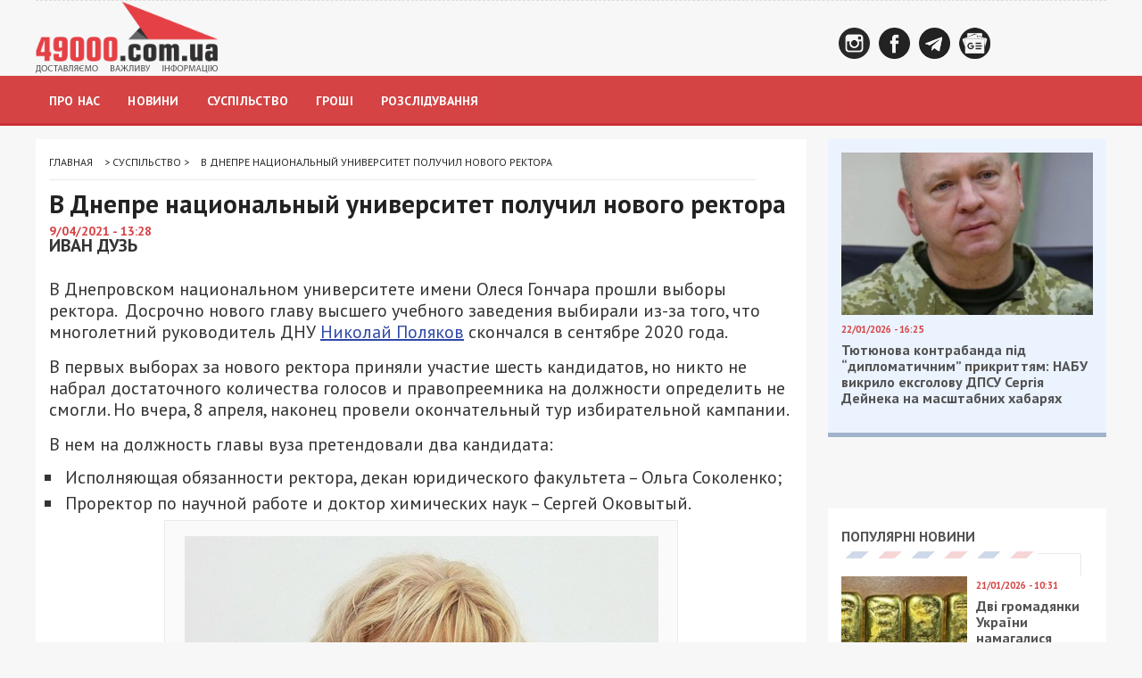

--- FILE ---
content_type: text/html; charset=UTF-8
request_url: https://49000.com.ua/v-dnepre-nacionalnyy-universitet-po/
body_size: 48350
content:
<!DOCTYPE html>
<!--[if IE 8]> <html lang="uk" class="ie8"> <![endif]-->
<!--[if !IE]><!--> <html lang="uk"> <!--<![endif]-->
<head>
  	<meta charset="UTF-8">
		
	    
    <link type="text/css" href="/wp-content/themes/city-news/slider/reset000.css" rel="stylesheet">
    <link type="text/css" href="/wp-content/themes/city-news/slider/royalsli.css" rel="stylesheet">
    <link type="text/css" href="/wp-content/themes/city-news/slider/rs-defau.css" rel="stylesheet">
<meta name='robots' content='index, follow, max-image-preview:large, max-snippet:-1, max-video-preview:-1' />

	<!-- This site is optimized with the Yoast SEO plugin v21.8.1 - https://yoast.com/wordpress/plugins/seo/ -->
	<title>Стало известно имя нового ректора ДНУ| Новости Днепра</title>
	<meta name="description" content="В Днепровском национальном университете имени Олеся Гончара получили результаты выборов на должность ректора. Новости Днепра" />
	<link rel="canonical" href="https://49000.com.ua/v-dnepre-nacionalnyy-universitet-po/" />
	<meta property="og:locale" content="uk_UA" />
	<meta property="og:type" content="article" />
	<meta property="og:title" content="Стало известно имя нового ректора ДНУ| Новости Днепра" />
	<meta property="og:description" content="В Днепровском национальном университете имени Олеся Гончара получили результаты выборов на должность ректора. Новости Днепра" />
	<meta property="og:url" content="https://49000.com.ua/v-dnepre-nacionalnyy-universitet-po/" />
	<meta property="og:site_name" content="49000" />
	<meta property="article:published_time" content="2021-04-09T10:28:31+00:00" />
	<meta property="og:image" content="https://49000.com.ua/wp-content/uploads/2019/02/DNU-1.jpg" />
	<meta property="og:image:width" content="628" />
	<meta property="og:image:height" content="435" />
	<meta property="og:image:type" content="image/jpeg" />
	<meta name="author" content="Иван Дузь" />
	<meta name="twitter:card" content="summary_large_image" />
	<meta name="twitter:label1" content="Написано" />
	<meta name="twitter:data1" content="Иван Дузь" />
	<meta name="twitter:label2" content="Прибл. час читання" />
	<meta name="twitter:data2" content="2 хвилини" />
	<script type="application/ld+json" class="yoast-schema-graph">{"@context":"https://schema.org","@graph":[{"@type":"WebPage","@id":"https://49000.com.ua/v-dnepre-nacionalnyy-universitet-po/","url":"https://49000.com.ua/v-dnepre-nacionalnyy-universitet-po/","name":"Стало известно имя нового ректора ДНУ| Новости Днепра","isPartOf":{"@id":"https://49000.com.ua/#website"},"primaryImageOfPage":{"@id":"https://49000.com.ua/v-dnepre-nacionalnyy-universitet-po/#primaryimage"},"image":{"@id":"https://49000.com.ua/v-dnepre-nacionalnyy-universitet-po/#primaryimage"},"thumbnailUrl":"https://49000.com.ua/wp-content/uploads/2019/02/DNU-1.jpg","datePublished":"2021-04-09T10:28:31+00:00","dateModified":"2021-04-09T10:28:31+00:00","description":"В Днепровском национальном университете имени Олеся Гончара получили результаты выборов на должность ректора. Новости Днепра","breadcrumb":{"@id":"https://49000.com.ua/v-dnepre-nacionalnyy-universitet-po/#breadcrumb"},"inLanguage":"uk","potentialAction":[{"@type":"ReadAction","target":["https://49000.com.ua/v-dnepre-nacionalnyy-universitet-po/"]}]},{"@type":"ImageObject","inLanguage":"uk","@id":"https://49000.com.ua/v-dnepre-nacionalnyy-universitet-po/#primaryimage","url":"https://49000.com.ua/wp-content/uploads/2019/02/DNU-1.jpg","contentUrl":"https://49000.com.ua/wp-content/uploads/2019/02/DNU-1.jpg","width":628,"height":435,"caption":"Какие вузы Днепра отправились на каникулы. Новости Днепра"},{"@type":"BreadcrumbList","@id":"https://49000.com.ua/v-dnepre-nacionalnyy-universitet-po/#breadcrumb","itemListElement":[{"@type":"ListItem","position":1,"name":"Главная страница","item":"https://49000.com.ua/"},{"@type":"ListItem","position":2,"name":"В Днепре национальный университет получил нового ректора"}]},{"@type":"WebSite","@id":"https://49000.com.ua/#website","url":"https://49000.com.ua/","name":"49000","description":"Индекс жизни города Днепр: новости, аналитика, интервью","publisher":{"@id":"https://49000.com.ua/#organization"},"potentialAction":[{"@type":"SearchAction","target":{"@type":"EntryPoint","urlTemplate":"https://49000.com.ua/?s={search_term_string}"},"query-input":"required name=search_term_string"}],"inLanguage":"uk"},{"@type":"NewsMediaOrganization","@id":"https://49000.com.ua/#organization","name":"газета \"49000\"","url":"https://49000.com.ua/","logo":{"@type":"ImageObject","inLanguage":"uk","@id":"https://49000.com.ua/#/schema/logo/image/","url":"https://49000.com.ua/wp-content/uploads/2019/10/logo.png","contentUrl":"https://49000.com.ua/wp-content/uploads/2019/10/logo.png","width":204,"height":80,"caption":"газета \"49000\""},"image":{"@id":"https://49000.com.ua/#/schema/logo/image/"},"foundingDate":"2 грудня 2016","email":"49000comua@gmail.com","telephone":"+380930030715","address":{"@type":"PostalAddress","addressCountry":"UA","postalCode":"49000","addressRegion":"Дніпровська область","addressLocality":"Дніпро","streetAddress":"вул. Старокозацка 11"}},{"@type":"Person","@id":"https://49000.com.ua/#/schema/person/73022f5ce9a5822e6925ce62c95c30a8","name":"Иван Дузь","image":{"@type":"ImageObject","inLanguage":"uk","@id":"https://49000.com.ua/#/schema/person/image/","url":"https://secure.gravatar.com/avatar/202b35a5d48005c2a8475c376f6307a8?s=96&d=mm&r=g","contentUrl":"https://secure.gravatar.com/avatar/202b35a5d48005c2a8475c376f6307a8?s=96&d=mm&r=g","caption":"Иван Дузь"},"url":"https://49000.com.ua/journalist/vanya/"},{"@type":"NewsArticle","@id":"https://49000.com.ua/v-dnepre-nacionalnyy-universitet-po/#NewsArticle","mainEntityOfPage":{"@id":"https://49000.com.ua/v-dnepre-nacionalnyy-universitet-po/"},"headline":"В Днепре национальный университет получил нового ректора","author":{"@id":"https://49000.com.ua/#/schema/person/73022f5ce9a5822e6925ce62c95c30a8"},"datePublished":"2021-04-09T10:28:31+02:00","dateModified":"2021-04-09T10:28:31+02:00","description":"В Днепровском национальном университете имени Олеся Гончара прошли выборы ректора.  Досрочно нового главу высшего учебного заведения выбирали из-за то&hellip;","publisher":{"@id":"https://49000.com.ua/#organization"},"image":{"@id":"https://49000.com.ua/v-dnepre-nacionalnyy-universitet-po/#primaryimage"},"keywords":"выборы,образование","articleSection":"Суспільство"}]}</script>
	<!-- / Yoast SEO plugin. -->


<link rel='dns-prefetch' href='//static.addtoany.com' />
<link rel='dns-prefetch' href='//www.google.com' />
<link rel="alternate" type="application/rss+xml" title="49000 &raquo; стрічка" href="https://49000.com.ua/feed/" />
<script type="4572c7ae809ed449dd7766bf-text/javascript">
/* <![CDATA[ */
window._wpemojiSettings = {"baseUrl":"https:\/\/s.w.org\/images\/core\/emoji\/14.0.0\/72x72\/","ext":".png","svgUrl":"https:\/\/s.w.org\/images\/core\/emoji\/14.0.0\/svg\/","svgExt":".svg","source":{"concatemoji":"https:\/\/49000.com.ua\/wp-includes\/js\/wp-emoji-release.min.js?ver=6.4.7"}};
/*! This file is auto-generated */
!function(i,n){var o,s,e;function c(e){try{var t={supportTests:e,timestamp:(new Date).valueOf()};sessionStorage.setItem(o,JSON.stringify(t))}catch(e){}}function p(e,t,n){e.clearRect(0,0,e.canvas.width,e.canvas.height),e.fillText(t,0,0);var t=new Uint32Array(e.getImageData(0,0,e.canvas.width,e.canvas.height).data),r=(e.clearRect(0,0,e.canvas.width,e.canvas.height),e.fillText(n,0,0),new Uint32Array(e.getImageData(0,0,e.canvas.width,e.canvas.height).data));return t.every(function(e,t){return e===r[t]})}function u(e,t,n){switch(t){case"flag":return n(e,"\ud83c\udff3\ufe0f\u200d\u26a7\ufe0f","\ud83c\udff3\ufe0f\u200b\u26a7\ufe0f")?!1:!n(e,"\ud83c\uddfa\ud83c\uddf3","\ud83c\uddfa\u200b\ud83c\uddf3")&&!n(e,"\ud83c\udff4\udb40\udc67\udb40\udc62\udb40\udc65\udb40\udc6e\udb40\udc67\udb40\udc7f","\ud83c\udff4\u200b\udb40\udc67\u200b\udb40\udc62\u200b\udb40\udc65\u200b\udb40\udc6e\u200b\udb40\udc67\u200b\udb40\udc7f");case"emoji":return!n(e,"\ud83e\udef1\ud83c\udffb\u200d\ud83e\udef2\ud83c\udfff","\ud83e\udef1\ud83c\udffb\u200b\ud83e\udef2\ud83c\udfff")}return!1}function f(e,t,n){var r="undefined"!=typeof WorkerGlobalScope&&self instanceof WorkerGlobalScope?new OffscreenCanvas(300,150):i.createElement("canvas"),a=r.getContext("2d",{willReadFrequently:!0}),o=(a.textBaseline="top",a.font="600 32px Arial",{});return e.forEach(function(e){o[e]=t(a,e,n)}),o}function t(e){var t=i.createElement("script");t.src=e,t.defer=!0,i.head.appendChild(t)}"undefined"!=typeof Promise&&(o="wpEmojiSettingsSupports",s=["flag","emoji"],n.supports={everything:!0,everythingExceptFlag:!0},e=new Promise(function(e){i.addEventListener("DOMContentLoaded",e,{once:!0})}),new Promise(function(t){var n=function(){try{var e=JSON.parse(sessionStorage.getItem(o));if("object"==typeof e&&"number"==typeof e.timestamp&&(new Date).valueOf()<e.timestamp+604800&&"object"==typeof e.supportTests)return e.supportTests}catch(e){}return null}();if(!n){if("undefined"!=typeof Worker&&"undefined"!=typeof OffscreenCanvas&&"undefined"!=typeof URL&&URL.createObjectURL&&"undefined"!=typeof Blob)try{var e="postMessage("+f.toString()+"("+[JSON.stringify(s),u.toString(),p.toString()].join(",")+"));",r=new Blob([e],{type:"text/javascript"}),a=new Worker(URL.createObjectURL(r),{name:"wpTestEmojiSupports"});return void(a.onmessage=function(e){c(n=e.data),a.terminate(),t(n)})}catch(e){}c(n=f(s,u,p))}t(n)}).then(function(e){for(var t in e)n.supports[t]=e[t],n.supports.everything=n.supports.everything&&n.supports[t],"flag"!==t&&(n.supports.everythingExceptFlag=n.supports.everythingExceptFlag&&n.supports[t]);n.supports.everythingExceptFlag=n.supports.everythingExceptFlag&&!n.supports.flag,n.DOMReady=!1,n.readyCallback=function(){n.DOMReady=!0}}).then(function(){return e}).then(function(){var e;n.supports.everything||(n.readyCallback(),(e=n.source||{}).concatemoji?t(e.concatemoji):e.wpemoji&&e.twemoji&&(t(e.twemoji),t(e.wpemoji)))}))}((window,document),window._wpemojiSettings);
/* ]]> */
</script>

		<style type="text/css">
			.mistape-test, .mistape_mistake_inner {color: #d54344 !important;}
			#mistape_dialog h2::before, #mistape_dialog .mistape_action, .mistape-letter-back {background-color: #d54344 !important; }
			#mistape_reported_text:before, #mistape_reported_text:after {border-color: #d54344 !important;}
            .mistape-letter-front .front-left {border-left-color: #d54344 !important;}
            .mistape-letter-front .front-right {border-right-color: #d54344 !important;}
            .mistape-letter-front .front-bottom, .mistape-letter-back > .mistape-letter-back-top, .mistape-letter-top {border-bottom-color: #d54344 !important;}
            .mistape-logo svg {fill: #d54344 !important;}
		</style>
		<style id='wp-emoji-styles-inline-css' type='text/css'>

	img.wp-smiley, img.emoji {
		display: inline !important;
		border: none !important;
		box-shadow: none !important;
		height: 1em !important;
		width: 1em !important;
		margin: 0 0.07em !important;
		vertical-align: -0.1em !important;
		background: none !important;
		padding: 0 !important;
	}
</style>
<link rel='stylesheet' id='wp-block-library-css' href='https://49000.com.ua/wp-includes/css/dist/block-library/style.min.css?ver=6.4.7' type='text/css' media='all' />
<style id='safe-svg-svg-icon-style-inline-css' type='text/css'>
.safe-svg-cover{text-align:center}.safe-svg-cover .safe-svg-inside{display:inline-block;max-width:100%}.safe-svg-cover svg{height:100%;max-height:100%;max-width:100%;width:100%}

</style>
<link rel='stylesheet' id='wp-components-css' href='https://49000.com.ua/wp-includes/css/dist/components/style.min.css?ver=6.4.7' type='text/css' media='all' />
<link rel='stylesheet' id='wptelegram_widget-blocks-0-css' href='https://49000.com.ua/wp-content/plugins/wptelegram-widget/assets/build/dist/blocks-nken5soC.css' type='text/css' media='all' />
<style id='wptelegram_widget-blocks-0-inline-css' type='text/css'>
:root {--wptelegram-widget-join-link-bg-color: #389ce9;--wptelegram-widget-join-link-color: #fff}
</style>
<style id='classic-theme-styles-inline-css' type='text/css'>
/*! This file is auto-generated */
.wp-block-button__link{color:#fff;background-color:#32373c;border-radius:9999px;box-shadow:none;text-decoration:none;padding:calc(.667em + 2px) calc(1.333em + 2px);font-size:1.125em}.wp-block-file__button{background:#32373c;color:#fff;text-decoration:none}
</style>
<style id='global-styles-inline-css' type='text/css'>
body{--wp--preset--color--black: #000000;--wp--preset--color--cyan-bluish-gray: #abb8c3;--wp--preset--color--white: #ffffff;--wp--preset--color--pale-pink: #f78da7;--wp--preset--color--vivid-red: #cf2e2e;--wp--preset--color--luminous-vivid-orange: #ff6900;--wp--preset--color--luminous-vivid-amber: #fcb900;--wp--preset--color--light-green-cyan: #7bdcb5;--wp--preset--color--vivid-green-cyan: #00d084;--wp--preset--color--pale-cyan-blue: #8ed1fc;--wp--preset--color--vivid-cyan-blue: #0693e3;--wp--preset--color--vivid-purple: #9b51e0;--wp--preset--gradient--vivid-cyan-blue-to-vivid-purple: linear-gradient(135deg,rgba(6,147,227,1) 0%,rgb(155,81,224) 100%);--wp--preset--gradient--light-green-cyan-to-vivid-green-cyan: linear-gradient(135deg,rgb(122,220,180) 0%,rgb(0,208,130) 100%);--wp--preset--gradient--luminous-vivid-amber-to-luminous-vivid-orange: linear-gradient(135deg,rgba(252,185,0,1) 0%,rgba(255,105,0,1) 100%);--wp--preset--gradient--luminous-vivid-orange-to-vivid-red: linear-gradient(135deg,rgba(255,105,0,1) 0%,rgb(207,46,46) 100%);--wp--preset--gradient--very-light-gray-to-cyan-bluish-gray: linear-gradient(135deg,rgb(238,238,238) 0%,rgb(169,184,195) 100%);--wp--preset--gradient--cool-to-warm-spectrum: linear-gradient(135deg,rgb(74,234,220) 0%,rgb(151,120,209) 20%,rgb(207,42,186) 40%,rgb(238,44,130) 60%,rgb(251,105,98) 80%,rgb(254,248,76) 100%);--wp--preset--gradient--blush-light-purple: linear-gradient(135deg,rgb(255,206,236) 0%,rgb(152,150,240) 100%);--wp--preset--gradient--blush-bordeaux: linear-gradient(135deg,rgb(254,205,165) 0%,rgb(254,45,45) 50%,rgb(107,0,62) 100%);--wp--preset--gradient--luminous-dusk: linear-gradient(135deg,rgb(255,203,112) 0%,rgb(199,81,192) 50%,rgb(65,88,208) 100%);--wp--preset--gradient--pale-ocean: linear-gradient(135deg,rgb(255,245,203) 0%,rgb(182,227,212) 50%,rgb(51,167,181) 100%);--wp--preset--gradient--electric-grass: linear-gradient(135deg,rgb(202,248,128) 0%,rgb(113,206,126) 100%);--wp--preset--gradient--midnight: linear-gradient(135deg,rgb(2,3,129) 0%,rgb(40,116,252) 100%);--wp--preset--font-size--small: 13px;--wp--preset--font-size--medium: 20px;--wp--preset--font-size--large: 36px;--wp--preset--font-size--x-large: 42px;--wp--preset--spacing--20: 0.44rem;--wp--preset--spacing--30: 0.67rem;--wp--preset--spacing--40: 1rem;--wp--preset--spacing--50: 1.5rem;--wp--preset--spacing--60: 2.25rem;--wp--preset--spacing--70: 3.38rem;--wp--preset--spacing--80: 5.06rem;--wp--preset--shadow--natural: 6px 6px 9px rgba(0, 0, 0, 0.2);--wp--preset--shadow--deep: 12px 12px 50px rgba(0, 0, 0, 0.4);--wp--preset--shadow--sharp: 6px 6px 0px rgba(0, 0, 0, 0.2);--wp--preset--shadow--outlined: 6px 6px 0px -3px rgba(255, 255, 255, 1), 6px 6px rgba(0, 0, 0, 1);--wp--preset--shadow--crisp: 6px 6px 0px rgba(0, 0, 0, 1);}:where(.is-layout-flex){gap: 0.5em;}:where(.is-layout-grid){gap: 0.5em;}body .is-layout-flow > .alignleft{float: left;margin-inline-start: 0;margin-inline-end: 2em;}body .is-layout-flow > .alignright{float: right;margin-inline-start: 2em;margin-inline-end: 0;}body .is-layout-flow > .aligncenter{margin-left: auto !important;margin-right: auto !important;}body .is-layout-constrained > .alignleft{float: left;margin-inline-start: 0;margin-inline-end: 2em;}body .is-layout-constrained > .alignright{float: right;margin-inline-start: 2em;margin-inline-end: 0;}body .is-layout-constrained > .aligncenter{margin-left: auto !important;margin-right: auto !important;}body .is-layout-constrained > :where(:not(.alignleft):not(.alignright):not(.alignfull)){max-width: var(--wp--style--global--content-size);margin-left: auto !important;margin-right: auto !important;}body .is-layout-constrained > .alignwide{max-width: var(--wp--style--global--wide-size);}body .is-layout-flex{display: flex;}body .is-layout-flex{flex-wrap: wrap;align-items: center;}body .is-layout-flex > *{margin: 0;}body .is-layout-grid{display: grid;}body .is-layout-grid > *{margin: 0;}:where(.wp-block-columns.is-layout-flex){gap: 2em;}:where(.wp-block-columns.is-layout-grid){gap: 2em;}:where(.wp-block-post-template.is-layout-flex){gap: 1.25em;}:where(.wp-block-post-template.is-layout-grid){gap: 1.25em;}.has-black-color{color: var(--wp--preset--color--black) !important;}.has-cyan-bluish-gray-color{color: var(--wp--preset--color--cyan-bluish-gray) !important;}.has-white-color{color: var(--wp--preset--color--white) !important;}.has-pale-pink-color{color: var(--wp--preset--color--pale-pink) !important;}.has-vivid-red-color{color: var(--wp--preset--color--vivid-red) !important;}.has-luminous-vivid-orange-color{color: var(--wp--preset--color--luminous-vivid-orange) !important;}.has-luminous-vivid-amber-color{color: var(--wp--preset--color--luminous-vivid-amber) !important;}.has-light-green-cyan-color{color: var(--wp--preset--color--light-green-cyan) !important;}.has-vivid-green-cyan-color{color: var(--wp--preset--color--vivid-green-cyan) !important;}.has-pale-cyan-blue-color{color: var(--wp--preset--color--pale-cyan-blue) !important;}.has-vivid-cyan-blue-color{color: var(--wp--preset--color--vivid-cyan-blue) !important;}.has-vivid-purple-color{color: var(--wp--preset--color--vivid-purple) !important;}.has-black-background-color{background-color: var(--wp--preset--color--black) !important;}.has-cyan-bluish-gray-background-color{background-color: var(--wp--preset--color--cyan-bluish-gray) !important;}.has-white-background-color{background-color: var(--wp--preset--color--white) !important;}.has-pale-pink-background-color{background-color: var(--wp--preset--color--pale-pink) !important;}.has-vivid-red-background-color{background-color: var(--wp--preset--color--vivid-red) !important;}.has-luminous-vivid-orange-background-color{background-color: var(--wp--preset--color--luminous-vivid-orange) !important;}.has-luminous-vivid-amber-background-color{background-color: var(--wp--preset--color--luminous-vivid-amber) !important;}.has-light-green-cyan-background-color{background-color: var(--wp--preset--color--light-green-cyan) !important;}.has-vivid-green-cyan-background-color{background-color: var(--wp--preset--color--vivid-green-cyan) !important;}.has-pale-cyan-blue-background-color{background-color: var(--wp--preset--color--pale-cyan-blue) !important;}.has-vivid-cyan-blue-background-color{background-color: var(--wp--preset--color--vivid-cyan-blue) !important;}.has-vivid-purple-background-color{background-color: var(--wp--preset--color--vivid-purple) !important;}.has-black-border-color{border-color: var(--wp--preset--color--black) !important;}.has-cyan-bluish-gray-border-color{border-color: var(--wp--preset--color--cyan-bluish-gray) !important;}.has-white-border-color{border-color: var(--wp--preset--color--white) !important;}.has-pale-pink-border-color{border-color: var(--wp--preset--color--pale-pink) !important;}.has-vivid-red-border-color{border-color: var(--wp--preset--color--vivid-red) !important;}.has-luminous-vivid-orange-border-color{border-color: var(--wp--preset--color--luminous-vivid-orange) !important;}.has-luminous-vivid-amber-border-color{border-color: var(--wp--preset--color--luminous-vivid-amber) !important;}.has-light-green-cyan-border-color{border-color: var(--wp--preset--color--light-green-cyan) !important;}.has-vivid-green-cyan-border-color{border-color: var(--wp--preset--color--vivid-green-cyan) !important;}.has-pale-cyan-blue-border-color{border-color: var(--wp--preset--color--pale-cyan-blue) !important;}.has-vivid-cyan-blue-border-color{border-color: var(--wp--preset--color--vivid-cyan-blue) !important;}.has-vivid-purple-border-color{border-color: var(--wp--preset--color--vivid-purple) !important;}.has-vivid-cyan-blue-to-vivid-purple-gradient-background{background: var(--wp--preset--gradient--vivid-cyan-blue-to-vivid-purple) !important;}.has-light-green-cyan-to-vivid-green-cyan-gradient-background{background: var(--wp--preset--gradient--light-green-cyan-to-vivid-green-cyan) !important;}.has-luminous-vivid-amber-to-luminous-vivid-orange-gradient-background{background: var(--wp--preset--gradient--luminous-vivid-amber-to-luminous-vivid-orange) !important;}.has-luminous-vivid-orange-to-vivid-red-gradient-background{background: var(--wp--preset--gradient--luminous-vivid-orange-to-vivid-red) !important;}.has-very-light-gray-to-cyan-bluish-gray-gradient-background{background: var(--wp--preset--gradient--very-light-gray-to-cyan-bluish-gray) !important;}.has-cool-to-warm-spectrum-gradient-background{background: var(--wp--preset--gradient--cool-to-warm-spectrum) !important;}.has-blush-light-purple-gradient-background{background: var(--wp--preset--gradient--blush-light-purple) !important;}.has-blush-bordeaux-gradient-background{background: var(--wp--preset--gradient--blush-bordeaux) !important;}.has-luminous-dusk-gradient-background{background: var(--wp--preset--gradient--luminous-dusk) !important;}.has-pale-ocean-gradient-background{background: var(--wp--preset--gradient--pale-ocean) !important;}.has-electric-grass-gradient-background{background: var(--wp--preset--gradient--electric-grass) !important;}.has-midnight-gradient-background{background: var(--wp--preset--gradient--midnight) !important;}.has-small-font-size{font-size: var(--wp--preset--font-size--small) !important;}.has-medium-font-size{font-size: var(--wp--preset--font-size--medium) !important;}.has-large-font-size{font-size: var(--wp--preset--font-size--large) !important;}.has-x-large-font-size{font-size: var(--wp--preset--font-size--x-large) !important;}
.wp-block-navigation a:where(:not(.wp-element-button)){color: inherit;}
:where(.wp-block-post-template.is-layout-flex){gap: 1.25em;}:where(.wp-block-post-template.is-layout-grid){gap: 1.25em;}
:where(.wp-block-columns.is-layout-flex){gap: 2em;}:where(.wp-block-columns.is-layout-grid){gap: 2em;}
.wp-block-pullquote{font-size: 1.5em;line-height: 1.6;}
</style>
<link rel='stylesheet' id='adev-banner-css-css' href='https://49000.com.ua/wp-content/plugins/adev-ad-banners//assets/css/styles.min.css?ver=1.0.2' type='text/css' media='all' />
<link rel='stylesheet' id='adev-gadp-style-css' href='https://49000.com.ua/wp-content/plugins/adev-adsense/assets/dist/blocks.style.build.css?ver=1.0.1' type='text/css' media='all' />
<link rel='stylesheet' id='adev-api-trans-style-css' href='https://49000.com.ua/wp-content/plugins/adev-api/assets/css/styles.min.css?ver=0.9.1' type='text/css' media='all' />
<style id='adev-api-trans-style-inline-css' type='text/css'>
:root{--adev-api-bar-color:#d54344;}
</style>
<link rel='stylesheet' id='contact-form-7-css' href='https://49000.com.ua/wp-content/plugins/contact-form-7/includes/css/styles.css?ver=5.8.6' type='text/css' media='all' />
<link rel='stylesheet' id='cookie-law-info-css' href='https://49000.com.ua/wp-content/plugins/cookie-law-info/legacy/public/css/cookie-law-info-public.css?ver=3.1.8' type='text/css' media='all' />
<link rel='stylesheet' id='cookie-law-info-gdpr-css' href='https://49000.com.ua/wp-content/plugins/cookie-law-info/legacy/public/css/cookie-law-info-gdpr.css?ver=3.1.8' type='text/css' media='all' />
<link rel='stylesheet' id='slicknavcss-css' href='https://49000.com.ua/wp-content/plugins/slicknav-mobile-menu/css/slicknav.min.css?ver=1.0.11' type='text/css' media='all' />
<style id='slicknavcss-inline-css' type='text/css'>


        #menu-top_menu {
                display: none;
        }

        .slicknav_menu {
                background: 4C4C4C;
        }

        .slicknav-flex{
               display: -webkit-box;
               display: -ms-flexbox;
               display: flex;
               justify-content:flex-start;
        }

        .slicknav_btn {
                background-color:222222;
        }

        a.slicknav_open {
                background-color:222222;
        }

        .slicknav_nav .slicknav_arrow {
                float:right;
        }

        .slicknav_menu .slicknav_menutxt {
                color: FFFFFF;
                text-shadow: none;
                font-size: 16px;
                font-weight: normal;
        }

        .slicknav_menu .slicknav_icon-bar {
                background-color: FFFFFF;
                box-shadow: none;
        }

        .slicknav_nav li a {
                color: FFFFFF;
                text-transform: none;
                font-size: 16px;
                padding: 5px 10px;
        }

        .slicknav_nav a:hover,
        .slicknav_nav .slicknav_row:hover {
                background: FFFFFF;
        }

        .slicknav_nav .menu-item a:hover,
        .slicknav_nav a span:hover {
                color: 222222;
        }

        .slicknav_nav input[type='submit']{
                background: 222222;
                color: FFFFFF;
        }

        .slicknav-logo-text a{
                color: 222222;
        }


        @media screen and (min-width: 813px) {
                .slicknav_menu {
                        display: none;
                }

                #menu-top_menu {
                        display: block;
                }
        }
        
          .slicknav_brand {
                -ms-flex-order: 2;
                order: 2;
          }

          .slicknav-logo-text {
                -ms-flex-order: 2;
                order: 2;
          }

         .slicknav_btn {
                -ms-flex-order: -1;
                order: -1;
         }
</style>
<link rel='stylesheet' id='wp-pagenavi-css' href='https://49000.com.ua/wp-content/plugins/wp-pagenavi/pagenavi-css.css?ver=2.70' type='text/css' media='all' />
<link rel='stylesheet' id='mistape-front-css' href='https://49000.com.ua/wp-content/plugins/mistape/assets/css/mistape-front.css?ver=1.3.9' type='text/css' media='all' />
<link rel='stylesheet' id='wptelegram_widget-public-0-css' href='https://49000.com.ua/wp-content/plugins/wptelegram-widget/assets/build/dist/public-LUckVTK8.css' type='text/css' media='all' />
<link rel='stylesheet' id='addtoany-css' href='https://49000.com.ua/wp-content/plugins/add-to-any/addtoany.min.css?ver=1.16' type='text/css' media='all' />
<script type="4572c7ae809ed449dd7766bf-text/javascript" src="https://49000.com.ua/wp-includes/js/jquery/jquery.min.js?ver=3.7.1" id="jquery-core-js"></script>
<script type="4572c7ae809ed449dd7766bf-text/javascript" src="https://49000.com.ua/wp-includes/js/jquery/jquery-migrate.min.js?ver=3.4.1" id="jquery-migrate-js"></script>
<script type="4572c7ae809ed449dd7766bf-text/javascript" id="addtoany-core-js-before">
/* <![CDATA[ */
window.a2a_config=window.a2a_config||{};a2a_config.callbacks=[];a2a_config.overlays=[];a2a_config.templates={};a2a_localize = {
	Share: "Поділитися",
	Save: "Зберегти",
	Subscribe: "Підписатися",
	Email: "Email",
	Bookmark: "Закладка",
	ShowAll: "Показати все",
	ShowLess: "Показати менше",
	FindServices: "Знайти сервіс(и)",
	FindAnyServiceToAddTo: "Миттєвий пошук сервісів",
	PoweredBy: "Працює на",
	ShareViaEmail: "Поділитися через електронну пошту",
	SubscribeViaEmail: "Підпишіться електронною поштою",
	BookmarkInYourBrowser: "Додати до закладок у браузері",
	BookmarkInstructions: "Натисніть Ctrl+D або \u2318+D, щоб додати цю сторінку до закладок",
	AddToYourFavorites: "Додати в закладки",
	SendFromWebOrProgram: "Відправити з будь-якої адреси електронної пошти або програми електронної пошти",
	EmailProgram: "Програма електронної пошти",
	More: "Більше&#8230;",
	ThanksForSharing: "Дякуємо, що поділились!",
	ThanksForFollowing: "Дякуємо за підписку!"
};
/* ]]> */
</script>
<script type="4572c7ae809ed449dd7766bf-text/javascript" async src="https://static.addtoany.com/menu/page.js" id="addtoany-core-js"></script>
<script type="4572c7ae809ed449dd7766bf-text/javascript" async src="https://49000.com.ua/wp-content/plugins/add-to-any/addtoany.min.js?ver=1.1" id="addtoany-jquery-js"></script>
<script type="4572c7ae809ed449dd7766bf-text/javascript" id="adev-api-trans-script-js-extra">
/* <![CDATA[ */
var adevApi = {"url":"https:\/\/49000.com.ua\/wp-json\/adev-api\/v1","loading_class":"adev-loading","insert_class":"adev-load-prev-post","wrapper_class":"adev-api-post-wrapper","data_url":"adev-api-post-url","prev_data":"adev-prev-post-id","threshold":"100","is_on":"1","cooldown":"3000","cooldown_color":"#c93136","request_method":"GET","errors_limit":"3","trackingId":null};
/* ]]> */
</script>
<script type="4572c7ae809ed449dd7766bf-text/javascript" src="https://49000.com.ua/wp-content/plugins/adev-api/assets/js/script.min.js?ver=0.9.1" id="adev-api-trans-script-js"></script>
<script type="4572c7ae809ed449dd7766bf-text/javascript" id="cookie-law-info-js-extra">
/* <![CDATA[ */
var Cli_Data = {"nn_cookie_ids":[],"cookielist":[],"non_necessary_cookies":[],"ccpaEnabled":"","ccpaRegionBased":"","ccpaBarEnabled":"","strictlyEnabled":["necessary","obligatoire"],"ccpaType":"gdpr","js_blocking":"1","custom_integration":"","triggerDomRefresh":"","secure_cookies":""};
var cli_cookiebar_settings = {"animate_speed_hide":"500","animate_speed_show":"500","background":"#FFF","border":"#b1a6a6c2","border_on":"","button_1_button_colour":"#d54344","button_1_button_hover":"#aa3636","button_1_link_colour":"#fff","button_1_as_button":"1","button_1_new_win":"","button_2_button_colour":"#333","button_2_button_hover":"#292929","button_2_link_colour":"#444","button_2_as_button":"","button_2_hidebar":"","button_3_button_colour":"#3566bb","button_3_button_hover":"#2a5296","button_3_link_colour":"#fff","button_3_as_button":"1","button_3_new_win":"","button_4_button_colour":"#000","button_4_button_hover":"#000000","button_4_link_colour":"#333333","button_4_as_button":"","button_7_button_colour":"#61a229","button_7_button_hover":"#4e8221","button_7_link_colour":"#fff","button_7_as_button":"1","button_7_new_win":"","font_family":"inherit","header_fix":"","notify_animate_hide":"1","notify_animate_show":"","notify_div_id":"#cookie-law-info-bar","notify_position_horizontal":"right","notify_position_vertical":"bottom","scroll_close":"","scroll_close_reload":"","accept_close_reload":"","reject_close_reload":"","showagain_tab":"","showagain_background":"#fff","showagain_border":"#000","showagain_div_id":"#cookie-law-info-again","showagain_x_position":"100px","text":"#333333","show_once_yn":"","show_once":"10000","logging_on":"","as_popup":"","popup_overlay":"1","bar_heading_text":"","cookie_bar_as":"banner","popup_showagain_position":"bottom-right","widget_position":"left"};
var log_object = {"ajax_url":"https:\/\/49000.com.ua\/wp-admin\/admin-ajax.php"};
/* ]]> */
</script>
<script type="4572c7ae809ed449dd7766bf-text/javascript" src="https://49000.com.ua/wp-content/plugins/cookie-law-info/legacy/public/js/cookie-law-info-public.js?ver=3.1.8" id="cookie-law-info-js"></script>
<script type="4572c7ae809ed449dd7766bf-text/javascript" id="sfpp-fb-root-js-extra">
/* <![CDATA[ */
var sfpp_script_vars = {"language":"uk_UA","appId":"297186066963865"};
/* ]]> */
</script>
<script type="4572c7ae809ed449dd7766bf-text/javascript" async="async" src="https://49000.com.ua/wp-content/plugins/simple-facebook-twitter-widget/js/simple-facebook-page-root.js?ver=1.7.0" id="sfpp-fb-root-js"></script>
<script type="4572c7ae809ed449dd7766bf-text/javascript" src="https://49000.com.ua/wp-content/plugins/slicknav-mobile-menu/js/jquery.slicknav.min.js?ver=1.0.11" id="slicknavjs-js"></script>
<script type="4572c7ae809ed449dd7766bf-text/javascript" id="slicknav-init-js-extra">
/* <![CDATA[ */
var slickNavVars = {"ng_slicknav":{"ng_slicknav_menu":"#menu-top_menu","ng_slicknav_position":".menu-wrapper","ng_slicknav_parent_links":false,"ng_slicknav_close_click":false,"ng_slicknav_child_links":false,"ng_slicknav_speed":400,"ng_slicknav_label":"","ng_slicknav_fixhead":false,"ng_slicknav_hidedesktop":"block","ng_slicknav_brand":"","ng_slicknav_brand_text":"","ng_slicknav_search":false,"ng_slicknav_search_text":"search...","ng_slicksearch":"https:\/\/49000.com.ua\/","ng_slicknav_closedsymbol":"","ng_slicknav_openedsymbol":"","ng_slicknav_alt":"","ng_slicknav_accordion":false,"ng_slicknav_animation_library":"jquery"}};
/* ]]> */
</script>
<script type="4572c7ae809ed449dd7766bf-text/javascript" src="https://49000.com.ua/wp-content/plugins/slicknav-mobile-menu/js/slick-init.js?ver=1.9.1" id="slicknav-init-js"></script>
<link rel="https://api.w.org/" href="https://49000.com.ua/wp-json/" /><link rel="alternate" type="application/json" href="https://49000.com.ua/wp-json/wp/v2/posts/172225" /><link rel='shortlink' href='https://49000.com.ua/?p=172225' />
<link rel="alternate" type="application/json+oembed" href="https://49000.com.ua/wp-json/oembed/1.0/embed?url=https%3A%2F%2F49000.com.ua%2Fv-dnepre-nacionalnyy-universitet-po%2F" />
<link rel="alternate" type="text/xml+oembed" href="https://49000.com.ua/wp-json/oembed/1.0/embed?url=https%3A%2F%2F49000.com.ua%2Fv-dnepre-nacionalnyy-universitet-po%2F&#038;format=xml" />
   <script type="4572c7ae809ed449dd7766bf-text/javascript">
   var _gaq = _gaq || [];
   _gaq.push(['_setAccount', 'UA-104689178-1']);
   _gaq.push(['_trackPageview']);
   (function() {
   var ga = document.createElement('script'); ga.type = 'text/javascript'; ga.async = true;
   ga.src = ('https:' == document.location.protocol ? 'https://ssl' : 'http://www') + '.google-analytics.com/ga.js';
   var s = document.getElementsByTagName('script')[0]; s.parentNode.insertBefore(ga, s);
   })();
   </script>
<link rel="amphtml" href="https://49000.com.ua/v-dnepre-nacionalnyy-universitet-po/amp/"><!-- Google tag (gtag.js) -->
<script async src="https://www.googletagmanager.com/gtag/js?id=G-H95PJ02J3F" type="4572c7ae809ed449dd7766bf-text/javascript"></script>
<script type="4572c7ae809ed449dd7766bf-text/javascript">
  window.dataLayer = window.dataLayer || [];
  function gtag(){dataLayer.push(arguments);}
  gtag('js', new Date());

  gtag('config', 'G-H95PJ02J3F');
</script>		<style type="text/css" id="wp-custom-css">
			@media screen and (max-width:812px){
.topsocial {
    display: none;
}
.menu-wrapper .topsocial {
    position: absolute;
    right: 10px;
    width: auto;
    margin: 0px 0;
		display: block;
}
.post-content iframe {
    height: auto;
    min-height: 200px;
}
.slicknav-flex {
 justify-content: flex-start;
}
.slicknav_nav li a {
 color: #fff!important;
 text-decoration: none!important;
}
#header .logo {
    width: 100%;
    justify-content: center;
    margin-bottom: 10px;
}
.menu-wrapper{
		min-height: 45px;
		display: flex;
		justify-content: center;
		overflow: unset!important;
		align-items: center;
		height: auto!important;
	}
div#menu {
    display: none;
}
.slicknav_menu {
    background: transparent;
    width: 100%;
    padding: 0;
}
ul.slicknav_nav {
    background: #d54344;
}
a.slicknav_btn {
    background: transparent;
}
}

.menunav ul li a{
	padding:15px!important;
}

.author_info {
    display: flex;
    flex-wrap: wrap;
}
.author_meta {
    width: 65%;
    padding: 0 15px;
}
.avatar {
    width: 30%;
}

.author_info p {
    line-height: 1.5;
}

@media screen and (max-width:767px){
	.avatar, .author_meta {
    width: 100%;
    padding: 10px;
}
}

.nm-banner-widget-list .slick-arrow {
    background:transparent;
	padding:0;
}
img.img-fluid.d-block.mx-auto.a3-notlazy {
    width: 100%;
}


		</style>
		
	<!--[if lt IE 9]>
	<script src="http://html5shiv.googlecode.com/svn/trunk/html5.js"></script>
	<![endif]-->
<!-- Mobile  -->
<meta name="viewport" content="width=device-width, initial-scale=1, maximum-scale=1" />
<link rel="stylesheet"  href="https://49000.com.ua/wp-content/themes/city-news/style.css" type="text/css" media="screen" />
<!-- Google Web Font --> 
<link href='https://fonts.googleapis.com/css?family=PT+Sans:400,700,400italic&amp;subset=latin,cyrillic' rel='stylesheet' type='text/css'>


<style>
.blogtitle a {color:#9A2B48}

#footer{ background:#444444}
@media only screen and (max-width:768px){
 .menunav{background:none; border:none} }
</style>
<!-- Facebook Pixel Code -->
<script type="4572c7ae809ed449dd7766bf-text/javascript">
!function(f,b,e,v,n,t,s){if(f.fbq)return;n=f.fbq=function(){n.callMethod?
n.callMethod.apply(n,arguments):n.queue.push(arguments)};if(!f._fbq)f._fbq=n;
n.push=n;n.loaded=!0;n.version='2.0';n.queue=[];t=b.createElement(e);t.async=!0;
t.src=v;s=b.getElementsByTagName(e)[0];s.parentNode.insertBefore(t,s)}(window,
document,'script','https://connect.facebook.net/en_US/fbevents.js');
fbq('init', '382656942094537', {
em: 'insert_email_variable,'
});
fbq('track', 'PageView');
fbq('track', '49000');
fbq('track', 'ViewContent');
</script>
<noscript><img height="1" width="1" style="display:none"
src="https://www.facebook.com/tr?id=382656942094537&ev=PageView&noscript=1"
/></noscript>
<!-- DO NOT MODIFY -->
<!-- End Facebook Pixel Code -->

<script type="4572c7ae809ed449dd7766bf-text/javascript" src="/wp-content/themes/city-news/slider/jquery00.js"></script>
<!-- Gravitec script -->
    <script type="4572c7ae809ed449dd7766bf-text/javascript">
        setTimeout(() => {
            const script = document.createElement("script");
            (script.type = "text/javascript"),
                (script.src = "//cdn.gravitec.net/storage/236d035ad920de6678f2eafc411841cf/client.js"),
                (script.async = true),
                document.getElementsByTagName("script")[0].parentNode.appendChild(script);
        }, 3000)
    </script>
<!-- /Gravitec script -->

<script async src="https://pagead2.googlesyndication.com/pagead/js/adsbygoogle.js?client=ca-pub-3043466522691272" crossorigin="anonymous" type="4572c7ae809ed449dd7766bf-text/javascript"></script>
<!-- mgid -->
<script src="https://jsc.mgid.com/site/746052.js" async type="4572c7ae809ed449dd7766bf-text/javascript"></script>
<!-- /mgid -->
</head>
<body class="post-template-default single single-post postid-172225 single-format-standard">

<div id="wrap">
 <div class="inner">

<div id="header">
<div id="topheadmenu" class="topnavig">
						
								<div class="clear"></div>
				</div>

<div class="logo">
   <a href="https://49000.com.ua"><img src="/wp-content/uploads/2024/01/49_logo.png" alt="49000"></a>
          <!--<div class="ny"></div>-->
</div>
 <div class="topsocial"> 
 	<a class="inst" rel="nofollow" href="https://www.instagram.com/49000comua/" target="_blank">Instagram</a>

 	
 
<a class="fb" rel="nofollow" href="https://www.facebook.com/49000comua-203013366818423/" target="_blank">Facebook</a>

  	

<a class="tel" rel="nofollow" href="https://t.me/dnipro_49000" target="_blank">Телеграм</a>

<a class="gn" rel="nofollow" href="https://news.google.com/publications/CAAqBwgKMPy0kgsw9YSoAw" target="_blank">Google News</a>
</div> <!--// social-items -->

 </div><!-- header//end -->
</div>
</div>
<div class="menu-wrapper">
<div id="menu" class="menunav container">
	<ul id="menu-top_menu" class="nav-menu"><li id="menu-item-127954" class="menu-item menu-item-type-post_type menu-item-object-page menu-item-127954"><a href="https://49000.com.ua/o-nas/">Про нас</a></li>
<li id="menu-item-69" class="menu-item menu-item-type-custom menu-item-object-custom menu-item-69"><a href="https://49000.com.ua/novosti-dnepra/">Новини</a></li>
<li id="menu-item-25" class="menu-item menu-item-type-taxonomy menu-item-object-category current-post-ancestor current-menu-parent current-post-parent menu-item-25"><a href="https://49000.com.ua/category/obshhestvo/">Суспільство</a></li>
<li id="menu-item-26" class="menu-item menu-item-type-taxonomy menu-item-object-category menu-item-26"><a href="https://49000.com.ua/category/money/">Гроші</a></li>
<li id="menu-item-27" class="menu-item menu-item-type-taxonomy menu-item-object-category menu-item-27"><a href="https://49000.com.ua/category/rassledovaniya/">Розслідування</a></li>
</ul>
<form id="search" action="https://49000.com.ua/" class="mob-hidden" style="position: relative;">
<input type="text" value="" name="s" id="sfor" onfocus="if (!window.__cfRLUnblockHandlers) return false; if (this.value === '') {document.getElementById('search-icon').classList.add('hidden');}" onblur="if (!window.__cfRLUnblockHandlers) return false; if (this.value === '') {document.getElementById('search-icon').classList.remove('hidden');}" data-cf-modified-4572c7ae809ed449dd7766bf-="" />
<span id="search-icon" class="btn-search hidden"><svg aria-hidden="true" focusable="false" role="img" width="19px" height="19px" xmlns="http://www.w3.org/2000/svg" viewBox="0 0 512 512" class="svg-icon"><path fill="currentColor" d="M505 442.7L405.3 343c-4.5-4.5-10.6-7-17-7H372c27.6-35.3 44-79.7 44-128C416 93.1 322.9 0 208 0S0 93.1 0 208s93.1 208 208 208c48.3 0 92.7-16.4 128-44v16.3c0 6.4 2.5 12.5 7 17l99.7 99.7c9.4 9.4 24.6 9.4 33.9 0l28.3-28.3c9.4-9.4 9.4-24.6.1-34zM208 336c-70.7 0-128-57.2-128-128 0-70.7 57.2-128 128-128 70.7 0 128 57.2 128 128 0 70.7-57.2 128-128 128z" class=""></path></svg></span>
</form>
</div>
<div class="topsocial"> 
 	<a class="inst" rel="nofollow" href="https://www.instagram.com/49000comua/" target="_blank">Instagram</a>

 	
 
<a class="fb" rel="nofollow" href="https://www.facebook.com/49000comua-203013366818423/" target="_blank">Facebook</a>

  	

<a class="tel" rel="nofollow" href="https://t.me/dnipro_49000" target="_blank">Телеграм</a>

<a class="gn" rel="nofollow" href="https://news.google.com/publications/CAAqBwgKMPy0kgsw9YSoAw" target="_blank">Google News</a>
</div>
</div>
<div class="clear"></div>
<div id="wrap">
<div class="under-menu">
			</div>
 <div class="inner">
 <div class="mobile-hidden mobile-visible mid-visible">
<form id="search-mob" action="https://49000.com.ua/">
<input type="text" value="" name="s" id="sfor-mob" onfocus="if (!window.__cfRLUnblockHandlers) return false; if (this.value === '') {document.getElementById('search-icon-2').classList.add('hidden');}" onblur="if (!window.__cfRLUnblockHandlers) return false; if (this.value === '') {document.getElementById('search-icon-2').classList.remove('hidden');}" data-cf-modified-4572c7ae809ed449dd7766bf-="" />
<span id="search-icon-2" class="btn-search hidden"><svg aria-hidden="true" focusable="false" role="img" width="19px" height="19px" xmlns="http://www.w3.org/2000/svg" viewBox="0 0 512 512" class="svg-icon"><path fill="currentColor" d="M505 442.7L405.3 343c-4.5-4.5-10.6-7-17-7H372c27.6-35.3 44-79.7 44-128C416 93.1 322.9 0 208 0S0 93.1 0 208s93.1 208 208 208c48.3 0 92.7-16.4 128-44v16.3c0 6.4 2.5 12.5 7 17l99.7 99.7c9.4 9.4 24.6 9.4 33.9 0l28.3-28.3c9.4-9.4 9.4-24.6.1-34zM208 336c-70.7 0-128-57.2-128-128 0-70.7 57.2-128 128-128 70.7 0 128 57.2 128 128 0 70.7-57.2 128-128 128z" class=""></path></svg></span>
</form>
</div>
<div class="postcol">
    <div id="post_172225" class="card with-mb post-content adev-is-header post-172225 post type-post status-publish format-standard has-post-thumbnail hentry category-obshhestvo tag-vybory tag-obrazovanie adev-api-post-wrapper " data-adev-api-post-url="https://49000.com.ua/v-dnepre-nacionalnyy-universitet-po/"         data-adev-api-post-url="https://49000.com.ua/v-dnepre-nacionalnyy-universitet-po/"
    >
        <div class="breadcrumbs">
            <div id="crumbs">  <span><a href="https://49000.com.ua">Главная</a></span> > <a href="https://49000.com.ua/category/obshhestvo/">Суспільство</a> > <span class="current">В Днепре национальный университет получил нового ректора</span></div>        </div>
                                            <h1 class="post-title">В Днепре национальный университет получил нового ректора</h1>
        <div class="date-author" style="display: flex;margin-top: 10px;margin-bottom: 10px;">
            <div class="post-meta"><span class="news-date">9/04/2021 - 13:28</span>
                <span class="author-name">Иван Дузь</span></div>
<!--            <div class="post-meta" style="margin-left: auto;align-self: center;"><img-->
<!--                        src="--><!--/images/views.jpg"-->
<!--                        alt="eye-ico"-->
<!--                        style="max-height: 11px;margin-right: .5rem;"-->
<!--                ><span>--><!--</span></div>-->
        </div>
        <div class="post-content">
            <p>В Днепровском национальном университете имени Олеся Гончара прошли выборы ректора.  Досрочно нового главу высшего учебного заведения выбирали из-за того, что многолетний руководитель ДНУ <a href="https://49000.com.ua/ushel-iz-zhizni-rektor-dneprovskogo-nac/">Николай Поляков</a> скончался в сентябре 2020 года.</p>
<p>В первых выборах за нового ректора приняли участие шесть кандидатов, но никто не набрал достаточного количества голосов и правопреемника на должности определить не смогли. Но вчера, 8 апреля, наконец провели окончательный тур избирательной кампании.</p>
<p>В нем на должность главы вуза претендовали два кандидата:</p>
<ul>
<li>Исполняющая обязанности ректора, декан юридического факультета – Ольга Соколенко;</li>
<li>Проректор по научной работе и доктор химических наук – Сергей Оковытый.</li>
</ul>
<div id="attachment_157996" style="width: 541px" class="wp-caption aligncenter"><img fetchpriority="high" decoding="async" aria-describedby="caption-attachment-157996" class="wp-image-157996 size-full" src="https://49000.com.ua/wp-content/uploads/2021/01/1-16.jpg" alt="" width="531" height="720" srcset="https://49000.com.ua/wp-content/uploads/2021/01/1-16.jpg 531w, https://49000.com.ua/wp-content/uploads/2021/01/1-16-768x1041.jpg 768w" sizes="(max-width: 531px) 100vw, 531px" /><p id="caption-attachment-157996" class="wp-caption-text">Ольга Соколенко</p></div>
<p>Результаты волеизъявления в днепровском университете оказались следующими:</p>
<ul>
<li>Сергей Оковытый – 784 голоса (51,8%);</li>
<li>Ольга Соколенко – 368 голос (24,3%).</li>
</ul>
<p>При этом, 77 избирателей не поддержали ни одного кандидата, а 14 бюллетеней признали недействительными. Всего в выборах приняло участие 82% избирателей.</p>
<p style="text-align: center;"><img decoding="async" class="aligncenter size-full wp-image-172227" src="https://49000.com.ua/wp-content/uploads/2021/04/opera-snimok_2021-04-08_233925_www.dnu_.dp_.ua-1-1024x675-1.png" alt="" width="1024" height="675" srcset="https://49000.com.ua/wp-content/uploads/2021/04/opera-snimok_2021-04-08_233925_www.dnu_.dp_.ua-1-1024x675-1.png 1024w, https://49000.com.ua/wp-content/uploads/2021/04/opera-snimok_2021-04-08_233925_www.dnu_.dp_.ua-1-1024x675-1-768x506.png 768w" sizes="(max-width: 1024px) 100vw, 1024px" /></p>
<p>Так, новым ректором стал доктор химических наук, профессор, заслуженный деятель науки и техники Украины, отличник образования Украины Сергей Оковытый. Он прошел путь от студента ДНУ и до заведующего кафедры органической химии. На время избирательной кампании Оковытый занимал должность проректора по научной работе национального университета.</p>
<div id="attachment_150411" style="width: 650px" class="wp-caption aligncenter"><img decoding="async" aria-describedby="caption-attachment-150411" class="size-large wp-image-150411" src="https://49000.com.ua/wp-content/uploads/2020/11/Okovityy-640x640.jpg" alt="" width="640" height="640" srcset="https://49000.com.ua/wp-content/uploads/2020/11/Okovityy-640x640.jpg 640w, https://49000.com.ua/wp-content/uploads/2020/11/Okovityy-150x150.jpg 150w, https://49000.com.ua/wp-content/uploads/2020/11/Okovityy-300x300.jpg 300w, https://49000.com.ua/wp-content/uploads/2020/11/Okovityy-200x200.jpg 200w, https://49000.com.ua/wp-content/uploads/2020/11/Okovityy-400x400.jpg 400w" sizes="(max-width: 640px) 100vw, 640px" /><p id="caption-attachment-150411" class="wp-caption-text">Сергей Оковитый</p></div>
<ul>
<li><a href="https://49000.com.ua/dnepropetrovskaya-oblast-zanyala-vto/">Днепропетровская область заняла второе место по количеству миллионеров в Украине</a></li>
<li><a href="https://49000.com.ua/nardep-iz-dnepra-sumel-izbavitsya-ot-100/">Нардеп из Днепра сумел избавиться от $100 тысяч, ничего не покупая</a></li>
</ul>
<div class="mistape_caption"><span class="mistape-link-wrap"><a href="https://mistape.com" target="_blank" rel="nofollow" class="mistape-link mistape-logo"><svg version="1.1" id="Layer_1" xmlns="http://www.w3.org/2000/svg" xmlns:xlink="http://www.w3.org/1999/xlink" x="0px" y="0px" width="100px" height="100px" viewBox="-19 -40 100 100" enable-background="new -19 -40 100 100" xml:space="preserve"><g><path d="M24,34.6L38.8,5l3.3,3.3L56.5-2l-1.6-2.2l-12.6,9L21.2-16.3l8.9-12.5l-2.2-1.6L17.7-16.1l3.3,3.3L-8.6,2l0,0.8 c-0.7,13.2-2,27.9-9.1,35.2l-0.9,0.9l2,2l1.9,1.9l1.8,1.8l1-1c7-7.1,21.2-8.3,35.2-9.1L24,34.6z M-12.2,40.3L6.3,21.8 c1.5,0.6,3.2,0.4,4.4-0.8c1.6-1.6,1.6-4.1,0-5.7c-1.6-1.6-4.1-1.6-5.7,0c-1.3,1.3-1.5,3.2-0.7,4.7l-19,19l-0.2-0.2 c6.8-8,8.2-22.2,8.9-35.2L23-10.7L36.8,3L22.3,32C9.1,32.7-4.3,34-12.2,40.3z"/><rect x="-5.3" y="47.8" width="86" height="2.7"/></g></svg></a></span></p>
<p>Якщо ви знайшли помилку, будь ласка, виділіть фрагмент тексту та натисніть <em>Ctrl+Enter</em>. </p>
</div>
            <!-- gallery -->
                                                    <!-- \gallery -->
            <div class="post-meta">
	            <div class="addtoany_shortcode"><div class="a2a_kit a2a_kit_size_32 addtoany_list" data-a2a-url="https://49000.com.ua/v-dnepre-nacionalnyy-universitet-po/" data-a2a-title="В Днепре национальный университет получил нового ректора"><a class="a2a_button_facebook" href="https://www.addtoany.com/add_to/facebook?linkurl=https%3A%2F%2F49000.com.ua%2Fv-dnepre-nacionalnyy-universitet-po%2F&amp;linkname=%D0%92%20%D0%94%D0%BD%D0%B5%D0%BF%D1%80%D0%B5%20%D0%BD%D0%B0%D1%86%D0%B8%D0%BE%D0%BD%D0%B0%D0%BB%D1%8C%D0%BD%D1%8B%D0%B9%20%D1%83%D0%BD%D0%B8%D0%B2%D0%B5%D1%80%D1%81%D0%B8%D1%82%D0%B5%D1%82%20%D0%BF%D0%BE%D0%BB%D1%83%D1%87%D0%B8%D0%BB%20%D0%BD%D0%BE%D0%B2%D0%BE%D0%B3%D0%BE%20%D1%80%D0%B5%D0%BA%D1%82%D0%BE%D1%80%D0%B0" title="Facebook" rel="nofollow noopener" target="_blank"></a><a class="a2a_button_telegram" href="https://www.addtoany.com/add_to/telegram?linkurl=https%3A%2F%2F49000.com.ua%2Fv-dnepre-nacionalnyy-universitet-po%2F&amp;linkname=%D0%92%20%D0%94%D0%BD%D0%B5%D0%BF%D1%80%D0%B5%20%D0%BD%D0%B0%D1%86%D0%B8%D0%BE%D0%BD%D0%B0%D0%BB%D1%8C%D0%BD%D1%8B%D0%B9%20%D1%83%D0%BD%D0%B8%D0%B2%D0%B5%D1%80%D1%81%D0%B8%D1%82%D0%B5%D1%82%20%D0%BF%D0%BE%D0%BB%D1%83%D1%87%D0%B8%D0%BB%20%D0%BD%D0%BE%D0%B2%D0%BE%D0%B3%D0%BE%20%D1%80%D0%B5%D0%BA%D1%82%D0%BE%D1%80%D0%B0" title="Telegram" rel="nofollow noopener" target="_blank"></a><a class="a2a_button_twitter" href="https://www.addtoany.com/add_to/twitter?linkurl=https%3A%2F%2F49000.com.ua%2Fv-dnepre-nacionalnyy-universitet-po%2F&amp;linkname=%D0%92%20%D0%94%D0%BD%D0%B5%D0%BF%D1%80%D0%B5%20%D0%BD%D0%B0%D1%86%D0%B8%D0%BE%D0%BD%D0%B0%D0%BB%D1%8C%D0%BD%D1%8B%D0%B9%20%D1%83%D0%BD%D0%B8%D0%B2%D0%B5%D1%80%D1%81%D0%B8%D1%82%D0%B5%D1%82%20%D0%BF%D0%BE%D0%BB%D1%83%D1%87%D0%B8%D0%BB%20%D0%BD%D0%BE%D0%B2%D0%BE%D0%B3%D0%BE%20%D1%80%D0%B5%D0%BA%D1%82%D0%BE%D1%80%D0%B0" title="Twitter" rel="nofollow noopener" target="_blank"></a><a class="a2a_button_whatsapp" href="https://www.addtoany.com/add_to/whatsapp?linkurl=https%3A%2F%2F49000.com.ua%2Fv-dnepre-nacionalnyy-universitet-po%2F&amp;linkname=%D0%92%20%D0%94%D0%BD%D0%B5%D0%BF%D1%80%D0%B5%20%D0%BD%D0%B0%D1%86%D0%B8%D0%BE%D0%BD%D0%B0%D0%BB%D1%8C%D0%BD%D1%8B%D0%B9%20%D1%83%D0%BD%D0%B8%D0%B2%D0%B5%D1%80%D1%81%D0%B8%D1%82%D0%B5%D1%82%20%D0%BF%D0%BE%D0%BB%D1%83%D1%87%D0%B8%D0%BB%20%D0%BD%D0%BE%D0%B2%D0%BE%D0%B3%D0%BE%20%D1%80%D0%B5%D0%BA%D1%82%D0%BE%D1%80%D0%B0" title="WhatsApp" rel="nofollow noopener" target="_blank"></a><a class="a2a_button_viber" href="https://www.addtoany.com/add_to/viber?linkurl=https%3A%2F%2F49000.com.ua%2Fv-dnepre-nacionalnyy-universitet-po%2F&amp;linkname=%D0%92%20%D0%94%D0%BD%D0%B5%D0%BF%D1%80%D0%B5%20%D0%BD%D0%B0%D1%86%D0%B8%D0%BE%D0%BD%D0%B0%D0%BB%D1%8C%D0%BD%D1%8B%D0%B9%20%D1%83%D0%BD%D0%B8%D0%B2%D0%B5%D1%80%D1%81%D0%B8%D1%82%D0%B5%D1%82%20%D0%BF%D0%BE%D0%BB%D1%83%D1%87%D0%B8%D0%BB%20%D0%BD%D0%BE%D0%B2%D0%BE%D0%B3%D0%BE%20%D1%80%D0%B5%D0%BA%D1%82%D0%BE%D1%80%D0%B0" title="Viber" rel="nofollow noopener" target="_blank"></a><a class="a2a_button_email" href="https://www.addtoany.com/add_to/email?linkurl=https%3A%2F%2F49000.com.ua%2Fv-dnepre-nacionalnyy-universitet-po%2F&amp;linkname=%D0%92%20%D0%94%D0%BD%D0%B5%D0%BF%D1%80%D0%B5%20%D0%BD%D0%B0%D1%86%D0%B8%D0%BE%D0%BD%D0%B0%D0%BB%D1%8C%D0%BD%D1%8B%D0%B9%20%D1%83%D0%BD%D0%B8%D0%B2%D0%B5%D1%80%D1%81%D0%B8%D1%82%D0%B5%D1%82%20%D0%BF%D0%BE%D0%BB%D1%83%D1%87%D0%B8%D0%BB%20%D0%BD%D0%BE%D0%B2%D0%BE%D0%B3%D0%BE%20%D1%80%D0%B5%D0%BA%D1%82%D0%BE%D1%80%D0%B0" title="Email" rel="nofollow noopener" target="_blank"></a><a class="a2a_dd a2a_counter addtoany_share_save addtoany_share" href="https://www.addtoany.com/share"></a></div></div>                Категории: <a href="https://49000.com.ua/category/obshhestvo/" rel="category tag">Суспільство</a> | Метки: <a href="https://49000.com.ua/tag/vybory/" rel="tag">выборы</a>, <a href="https://49000.com.ua/tag/obrazovanie/" rel="tag">образование</a>            </div>
            <!-- Read more -->
                                                    <!-- /Read more -->
                            <p style="font-size: 1.25rem;">Рекламні блоки дають нам змогу залишатися незалежними ЗМІ, а вам - отримувати найсвіжіші новини під ними.</p>
<style>.tb_button {padding:1px;cursor:pointer;border-right: 1px solid #8b8b8b;border-left: 1px solid #FFF;border-bottom: 1px solid #fff;}.tb_button.hover {borer:2px outset #def; background-color: #f8f8f8 !important;}.ws_toolbar {z-index:100000} .ws_toolbar .ws_tb_btn {cursor:pointer;border:1px solid #555;padding:3px}   .tb_highlight{background-color:yellow} .tb_hide {visibility:hidden} .ws_toolbar img {padding:2px;margin:0px}</style>
<div class="google-news-section" style="margin-top: 20px;">

Приєднуйтесь також до 49000 в Google News. Слідкуйте за останніми новинами! <a href="https://news.google.com/publications/CAAqBwgKMPy0kgsw9YSoAw">Приєднатися</a>

</div>            <!--                <div class="decor-block"></div>-->
        </div>
                                                        </div><!-- end//post -->


    <div class="card with-mb with-mt adev-load-prev-post">
        <div class="posts-pagination">
                        <div class="col-md">
                <a data-adev-prev-post-id="172209" href="https://49000.com.ua/v-dnepre-pokazali-kak-mozhet-vyglyadet/" rel="prev"><span>Предыдущая статья:</span>В Днепре показали, как может выглядеть новый микрорайон в Долгой Балке: фото</a>            </div>
            <div class="col-md text-md-right">
                <a href="https://49000.com.ua/zelenskiy-utverdil-zakon-o-narodnom-r/" rel="next"><span>Следующая статья:</span>Зеленский утвердил закон о народном референдуме</a>            </div>
        </div>
    </div>

            <div class="card with-mb">
        
 <div class="category-preview">

<span class="cat-index"><a href="#">Суспільство</a></span>
 <div class="news-all" style="height:270px;">
 <div class="news-wrap">
		 
<a href="https://49000.com.ua/vorog-ponivechiv-2-bagatopoverkhivki-na/" title="Ворог понівечив 2 багатоповерхівки на Нікопольщині">
 <img alt='Ворог понівечив 2 багатоповерхівки на Нікопольщині' src='https://49000.com.ua/wp-content/uploads/bfi_thumb/photo_2025-06-25_18-30-04-3-640x640-3p0t936z8vqe8.jpg'/></a>			 
 <span class="news-date">25/06/2025 - 19:00</span>
<h3 class="news-title"><a href="https://49000.com.ua/vorog-ponivechiv-2-bagatopoverkhivki-na/">Ворог понівечив 2 багатоповерхівки на Нікопольщині</a></h3>
</div>
</div><!-- newsall//end --> 

	 <div class="news-all" style="height:270px;">
 <div class="news-wrap">
		 
<a href="https://49000.com.ua/de-u-dnipri-nemaie-vodi-ta-svitla-yaka-si-4/" title="Де у Дніпрі немає води та світла: яка ситуація станом на вечір 27 грудня">
 <img alt='Де у Дніпрі немає води та світла: яка ситуація станом на вечір 27 грудня' src='https://49000.com.ua/wp-content/uploads/bfi_thumb/Svitlo-640x640-3jou64iozi9gg.jpg'/></a>			 
 <span class="news-date">27/12/2023 - 18:08</span>
<h3 class="news-title"><a href="https://49000.com.ua/de-u-dnipri-nemaie-vodi-ta-svitla-yaka-si-4/">Де у Дніпрі немає води та світла: яка ситуація станом на вечір 27 грудня</a></h3>
</div>
</div><!-- newsall//end --> 

	 <div class="news-all" style="height:270px;">
 <div class="news-wrap">
		 
<a href="https://49000.com.ua/na-dnepropetrovshhine-osudili-muzhchinu/" title="На Днепропетровщине осудили мужчину, который задушил бабушку и избил до смерти ее сына">
 <img alt='На Днепропетровщине осудили мужчину, который задушил бабушку и избил до смерти ее сына' src='https://49000.com.ua/wp-content/uploads/bfi_thumb/tyurma-640x640-3fh81xzgdqa8w.jpeg'/></a>			 
 <span class="news-date">12/07/2021 - 18:00</span>
<h3 class="news-title"><a href="https://49000.com.ua/na-dnepropetrovshhine-osudili-muzhchinu/">На Днепропетровщине осудили мужчину, который задушил бабушку и избил до смерти ее сына</a></h3>
</div>
</div><!-- newsall//end --> 

	 <div class="news-all" style="height:270px;">
 <div class="news-wrap">
		 
<a href="https://49000.com.ua/v-ukraine-uchiteley-zastavili-fotogra/" title="В Украине учителей заставили фотографировать туалеты ради высокой культуры">
 <img alt='В Украине учителей заставили фотографировать туалеты ради высокой культуры' src='https://49000.com.ua/wp-content/uploads/bfi_thumb/111-42-640x640-3fh81yhtwp3s0.jpg'/></a>			 
 <span class="news-date">21/05/2021 - 13:10</span>
<h3 class="news-title"><a href="https://49000.com.ua/v-ukraine-uchiteley-zastavili-fotogra/">В Украине учителей заставили фотографировать туалеты ради высокой культуры</a></h3>
</div>
</div><!-- newsall//end --> 

	
</div>

<div class="clear"></div>
        </div>
    
    </div><!-- end//postcol -->
    <script type="4572c7ae809ed449dd7766bf-text/javascript">
        jQuery(document).ready(function ($) {
            $('.royalSlider').royalSlider({
                fullscreen: {
                    enabled: true,
                    nativeFS: true
                },
                controlNavigation: 'thumbnails',
                autoScaleSlider: true,
                autoScaleSliderWidth: 960,
                autoScaleSliderHeight: 850,
                loop: false,
                imageScaleMode: 'fit-if-smaller',
                navigateByClick: true,
                numImagesToPreload: 2,
                arrowsNav: true,
                arrowsNavAutoHide: true,
                arrowsNavHideOnTouch: true,
                keyboardNavEnabled: true,
                fadeinLoadedSlide: true,
                globalCaption: true,
                globalCaptionInside: false,
                thumbs: {
                    appendSpan: true,
                    firstMargin: true,
                    paddingBottom: 4
                }
            })
        })
    </script>

<div class="main-text-sidebar">
    <!--<div class="top-mail-form" >-->
    <!--<div class="sidebar"><iframe src="http://49000.com.ua/wp-content/plugins/wpnewsman-newsletters/form.php?uid=0pF_VlGoDl2gjScRRFhqUdR4Vck" style="border: none; min-height: 220px;"></iframe> </div>-->
    <!--</div>-->
        <div class="card blue with-mb">
        <div class="news-all">
                                        
                                            <a href="https://49000.com.ua/tyutyunova-kontrabanda-pid-diplomatich/">
                            <img alt='Тютюнова контрабанда під &#8220;дипломатичним&#8221; прикриттям: НАБУ викрило ексголову ДПСУ Сергія Дейнека на масштабних хабарях' src='https://49000.com.ua/wp-content/uploads/bfi_thumb/Deyneko-640x640-3qenttxnnf2te.jpg'/>                        </a>
                                        <span class="news-date">22/01/2026 - 16:25</span>
                    <h2 class="news-title"><a href="https://49000.com.ua/tyutyunova-kontrabanda-pid-diplomatich/">Тютюнова контрабанда під &#8220;дипломатичним&#8221; прикриттям: НАБУ викрило ексголову ДПСУ Сергія Дейнека на масштабних хабарях</a></h2>

                                                    </div><!-- newsall//end -->
    </div>
    <div class="clear"></div>
    <div class="side-blok"><!-- This Facebook Page Feed was generated with Simple Facebook Page Widget & Shortcode plugin v1.7.0 - https://wordpress.org/plugins/simple-facebook-twitter-widget/ --><div id="simple-facebook-widget" style="text-align:initial;"><div class="fb-page" data-href="https://www.facebook.com/49000dp" data-width="340" data-height="500" data-tabs="timeline" data-hide-cover="0" data-show-facepile="0" data-hide-cta="0" data-small-header="1" data-adapt-container-width="1"></div></div><!-- End Simple Facebook Page Plugin (Widget) --></div>     <div class="card with-mt">
        <div class="news-all">
                        <span class="cat-index cat-seven"><a
                        href="https://49000.com.ua/category/svezhie-novosti/">Популярні новини  </a></span>
                                                <div class="news-block-sidbar">
                        <div class="img-preview">
                                                            <a href="https://49000.com.ua/dvi-gromadyanki-ukraini-namagalisya-pr/">
                                    <img alt='Дві громадянки України намагалися пронести в Румунію золоті злитки на 2,7 млн гривень'   class='aligncenter' src='https://49000.com.ua/wp-content/uploads/bfi_thumb/Zoloto-kontrabanda-640x640-3qedimff2nlzc.jpg'/>                                </a>
                                                    </div>
                        <div class="right-text">
                            <noindex><span class="news-date">21/01/2026                                    - 10:31</span></noindex>
                            <h3 class="news-title"><a href="https://49000.com.ua/dvi-gromadyanki-ukraini-namagalisya-pr/">Дві громадянки України намагалися пронести в Румунію золоті злитки на 2,7 млн гривень</a></h3>
                        </div>
                    </div>
                                    <div class="news-block-sidbar">
                        <div class="img-preview">
                                                            <a href="https://49000.com.ua/u-eksgolovi-rayradi-na-rivnenshhini-kon/">
                                    <img alt='У ексголови райради на Рівненщині конфіскували активів на 5,6 млн грн'   class='aligncenter' src='https://49000.com.ua/wp-content/uploads/bfi_thumb/Virok-sudu-640x640-3qakgelhbmpe0.jpg'/>                                </a>
                                                    </div>
                        <div class="right-text">
                            <noindex><span class="news-date">20/01/2026                                    - 21:30</span></noindex>
                            <h3 class="news-title"><a href="https://49000.com.ua/u-eksgolovi-rayradi-na-rivnenshhini-kon/">У ексголови райради на Рівненщині конфіскували активів на 5,6 млн грн</a></h3>
                        </div>
                    </div>
                                    <div class="news-block-sidbar">
                        <div class="img-preview">
                                                            <a href="https://49000.com.ua/shlyubnu-aferistku-zatrimali-na-odeshhin/">
                                    <img alt='Шлюбну аферистку затримали на Одещині'   class='aligncenter' src='https://49000.com.ua/wp-content/uploads/bfi_thumb/photo_2026-01-20_15-10-17-640x640-3qe6knjls4e88.jpg'/>                                </a>
                                                    </div>
                        <div class="right-text">
                            <noindex><span class="news-date">20/01/2026                                    - 16:30</span></noindex>
                            <h3 class="news-title"><a href="https://49000.com.ua/shlyubnu-aferistku-zatrimali-na-odeshhin/">Шлюбну аферистку затримали на Одещині</a></h3>
                        </div>
                    </div>
                                    <div class="news-block-sidbar">
                        <div class="img-preview">
                                                            <a href="https://49000.com.ua/u-kamyanskomu-golovu-vlk-ta-poseredn/">
                                    <img alt='У Кам’янському голову ВЛК та посередника взяли під варту без права застави'   class='aligncenter' src='https://49000.com.ua/wp-content/uploads/bfi_thumb/photo_2026-01-19_17-00-26-640x640-3qdz5ktgbmhhk.jpg'/>                                </a>
                                                    </div>
                        <div class="right-text">
                            <noindex><span class="news-date">19/01/2026                                    - 21:00</span></noindex>
                            <h3 class="news-title"><a href="https://49000.com.ua/u-kamyanskomu-golovu-vlk-ta-poseredn/">У Кам’янському голову ВЛК та посередника взяли під варту без права застави</a></h3>
                        </div>
                    </div>
                                    <div class="news-block-sidbar">
                        <div class="img-preview">
                                                            <a href="https://49000.com.ua/posadovec-navchalnogo-centru-terob/">
                                    <img alt='Посадовець навчального центру тероборони вимагав 4 тисячі доларів за те, щоб військовий не поїхав у зону бойових дій'   class='aligncenter' src='https://49000.com.ua/wp-content/uploads/bfi_thumb/Virok-viyskovomu-640x640-3otnogvim0tu0.jpg'/>                                </a>
                                                    </div>
                        <div class="right-text">
                            <noindex><span class="news-date">19/01/2026                                    - 18:00</span></noindex>
                            <h3 class="news-title"><a href="https://49000.com.ua/posadovec-navchalnogo-centru-terob/">Посадовець навчального центру тероборони вимагав 4 тисячі доларів за те, щоб військовий не поїхав у зону бойових дій</a></h3>
                        </div>
                    </div>
                                    <div class="news-block-sidbar">
                        <div class="img-preview">
                                                            <a href="https://49000.com.ua/makhinacii-z-nerukhomistyu-u-derzhbanku-b/">
                                    <img alt='Махінації з нерухомістю у держбанку: БЕБ викрило схему продажу майна за заниженою ціною'   class='aligncenter' src='https://49000.com.ua/wp-content/uploads/bfi_thumb/Mayno-1-640x640-3qdf895h6pw5k.jpg'/>                                </a>
                                                    </div>
                        <div class="right-text">
                            <noindex><span class="news-date">17/01/2026                                    - 11:54</span></noindex>
                            <h3 class="news-title"><a href="https://49000.com.ua/makhinacii-z-nerukhomistyu-u-derzhbanku-b/">Махінації з нерухомістю у держбанку: БЕБ викрило схему продажу майна за заниженою ціною</a></h3>
                        </div>
                    </div>
                                    <div class="news-block-sidbar">
                        <div class="img-preview">
                                                            <a href="https://49000.com.ua/v-odesi-zatrimali-trokh-pracivnikiv-t/">
                                    <img alt='В Одесі затримали трьох працівників ТЦК та активіста, які годину возили чоловіка в бусі, вимагаючи гроші'   class='aligncenter' src='https://49000.com.ua/wp-content/uploads/bfi_thumb/Zatrimannya-SBU-640x640-3qdf3bipu4few.jpg'/>                                </a>
                                                    </div>
                        <div class="right-text">
                            <noindex><span class="news-date">17/01/2026                                    - 10:30</span></noindex>
                            <h3 class="news-title"><a href="https://49000.com.ua/v-odesi-zatrimali-trokh-pracivnikiv-t/">В Одесі затримали трьох працівників ТЦК та активіста, які годину возили чоловіка в бусі, вимагаючи гроші</a></h3>
                        </div>
                    </div>
                                    <div class="news-block-sidbar">
                        <div class="img-preview">
                                                            <a href="https://49000.com.ua/sbu-vikrila-skhemu-postachannya-brakova/">
                                    <img alt='СБУ викрила схему постачання бракованих балістичних окулярів для ЗСУ на 60 млн грн'   class='aligncenter' src='https://49000.com.ua/wp-content/uploads/bfi_thumb/photo_2026-01-16_16-00-00-640x640-3qd8un4n3dxc8.jpg'/>                                </a>
                                                    </div>
                        <div class="right-text">
                            <noindex><span class="news-date">16/01/2026                                    - 20:00</span></noindex>
                            <h3 class="news-title"><a href="https://49000.com.ua/sbu-vikrila-skhemu-postachannya-brakova/">СБУ викрила схему постачання бракованих балістичних окулярів для ЗСУ на 60 млн грн</a></h3>
                        </div>
                    </div>
                                    <div class="news-block-sidbar">
                        <div class="img-preview">
                                                            <a href="https://49000.com.ua/u-viyskovogo-vdoma-znayshli-mayzhe-550-dr/">
                                    <img alt='У військового вдома знайшли майже 550 дронів, які він хотів продати'   class='aligncenter' src='https://49000.com.ua/wp-content/uploads/bfi_thumb/na-donechchini-dbr-vikrilo-vijskovosluzhbovcya-na-sprobi-prodazhu-zbroi-7-640x640-3qd7p4tn6thqg.jpeg'/>                                </a>
                                                    </div>
                        <div class="right-text">
                            <noindex><span class="news-date">16/01/2026                                    - 15:00</span></noindex>
                            <h3 class="news-title"><a href="https://49000.com.ua/u-viyskovogo-vdoma-znayshli-mayzhe-550-dr/">У військового вдома знайшли майже 550 дронів, які він хотів продати</a></h3>
                        </div>
                    </div>
                                    <div class="news-block-sidbar">
                        <div class="img-preview">
                                                            <a href="https://49000.com.ua/na-ivano-frankivshhini-viyskovi-tck-pe/">
                                    <img alt='На Івано-Франківщині військові ТЦК переправляли ухилянтів у Румунію'   class='aligncenter' src='https://49000.com.ua/wp-content/uploads/bfi_thumb/na-ivano-frankivshhini-dbr-vikrilo-vijskovih-tck-yaki-za-groshi-perepravlyali-uhilyantiv-u-rumuniyu-4-640x640-3qczof63qbsw8.jpeg'/>                                </a>
                                                    </div>
                        <div class="right-text">
                            <noindex><span class="news-date">15/01/2026                                    - 20:00</span></noindex>
                            <h3 class="news-title"><a href="https://49000.com.ua/na-ivano-frankivshhini-viyskovi-tck-pe/">На Івано-Франківщині військові ТЦК переправляли ухилянтів у Румунію</a></h3>
                        </div>
                    </div>
                                                    </div><!-- newsall//end -->
        <div class="clear"></div>
    </div>

        
        </div><!-- end//sidebar -->
<div class="clear"></div>
</div><!-- inner//end -->

<!-- SEO Widget area -->
<div id="widget-pre-footer">
    </div>
<!-- SEO Widget area end -->

</div><!-- wrap//end -->
<div id="footer">
    <div class="container">
        <div class="foot-widget1">
            <div class="foot-blok"><div class="foot-title"><span>Новини</span></div><div class="menu-footer-menu-1-container"><ul id="menu-footer-menu-1" class="menu"><li id="menu-item-44" class="menu-item menu-item-type-taxonomy menu-item-object-category current-post-ancestor current-menu-parent current-post-parent menu-item-44"><a href="https://49000.com.ua/category/obshhestvo/">Суспільство</a></li>
<li id="menu-item-94" class="menu-item menu-item-type-taxonomy menu-item-object-category menu-item-94"><a href="https://49000.com.ua/category/money/">Гроші</a></li>
</ul></div></div> <div class="foot-blok"><div class="foot-title"><span>Статті</span></div><div class="menu-footer-menu-3-container"><ul id="menu-footer-menu-3" class="menu"><li id="menu-item-52" class="menu-item menu-item-type-taxonomy menu-item-object-category menu-item-52"><a href="https://49000.com.ua/category/rassledovaniya/">Розслідування</a></li>
</ul></div></div>         </div>
        <div class="foot-widget2">
            <div class="foot-blok"><div class="foot-title"><span>Зворотній зв&#8217;язок</span></div><div class="menu-footer-menu-6-container"><ul id="menu-footer-menu-6" class="menu"><li id="menu-item-97" class="menu-item menu-item-type-post_type menu-item-object-page menu-item-97"><a href="https://49000.com.ua/contacts/">Контакти</a></li>
</ul></div></div>         </div>
        <div class="foot-widget3">
            <div class="foot-blok">			<div class="textwidget"><p><a href="/cdn-cgi/l/email-protection" class="__cf_email__" data-cfemail="ea999f9a9a85989eaaded3dadadac4898587c49f8b">[email&#160;protected]</a></p>
</div>
		</div>         </div>
        <div class="clear"></div>
    </div>
</div><!--end/footer-->
<div class="credits">
    <div class="inner-bottom container">
        <div class="logo-wrap">
            <img alt="logo-bottom" title="49000.dp.ua"
                 src="https://49000.com.ua/wp-content/themes/city-news/images/logo-bottom.png">
        </div>
        <div class="search-wrap"></div>
        <div class="copy">© 2026, всі права захищені <a href="/">49000.com.ua</a>
        </div>

        <a id="backtop" href="#top">Вгору</a>
    </div><!--end/inner-->
</div><!--end/credits-->
<script data-cfasync="false" src="/cdn-cgi/scripts/5c5dd728/cloudflare-static/email-decode.min.js"></script><script type="4572c7ae809ed449dd7766bf-text/javascript" src="/share42/share42.js"></script>

<!--googleoff: all--><div id="cookie-law-info-bar" data-nosnippet="true"><span><div class="cli-bar-container cli-style-v2"><div class="container"><div class="row"><div class="col-lg-10 text-lg-left">Ми використовуємо cookie для найкращого представлення нашого сайту. Якщо Ви продовжите використовувати сайт, ми вважатимемо, що Вас це влаштовує.</div><div class="col-lg-2"><a role='button' data-cli_action="accept" id="cookie_action_close_header" class="medium cli-plugin-button cli-plugin-main-button cookie_action_close_header cli_action_button wt-cli-accept-btn">OK</a></div></div></div></div></span></div><div id="cookie-law-info-again" data-nosnippet="true"><span id="cookie_hdr_showagain">Privacy &amp; Cookies Policy</span></div><div class="cli-modal" data-nosnippet="true" id="cliSettingsPopup" tabindex="-1" role="dialog" aria-labelledby="cliSettingsPopup" aria-hidden="true">
  <div class="cli-modal-dialog" role="document">
	<div class="cli-modal-content cli-bar-popup">
		  <button type="button" class="cli-modal-close" id="cliModalClose">
			<svg class="" viewBox="0 0 24 24"><path d="M19 6.41l-1.41-1.41-5.59 5.59-5.59-5.59-1.41 1.41 5.59 5.59-5.59 5.59 1.41 1.41 5.59-5.59 5.59 5.59 1.41-1.41-5.59-5.59z"></path><path d="M0 0h24v24h-24z" fill="none"></path></svg>
			<span class="wt-cli-sr-only">Close</span>
		  </button>
		  <div class="cli-modal-body">
			<div class="cli-container-fluid cli-tab-container">
	<div class="cli-row">
		<div class="cli-col-12 cli-align-items-stretch cli-px-0">
			<div class="cli-privacy-overview">
				<h4>Privacy Overview</h4>				<div class="cli-privacy-content">
					<div class="cli-privacy-content-text">This website uses cookies to improve your experience while you navigate through the website. Out of these cookies, the cookies that are categorized as necessary are stored on your browser as they are essential for the working of basic functionalities of the website. We also use third-party cookies that help us analyze and understand how you use this website. These cookies will be stored in your browser only with your consent. You also have the option to opt-out of these cookies. But opting out of some of these cookies may have an effect on your browsing experience.</div>
				</div>
				<a class="cli-privacy-readmore" aria-label="Show more" role="button" data-readmore-text="Show more" data-readless-text="Show less"></a>			</div>
		</div>
		<div class="cli-col-12 cli-align-items-stretch cli-px-0 cli-tab-section-container">
												<div class="cli-tab-section">
						<div class="cli-tab-header">
							<a role="button" tabindex="0" class="cli-nav-link cli-settings-mobile" data-target="necessary" data-toggle="cli-toggle-tab">
								Necessary							</a>
															<div class="wt-cli-necessary-checkbox">
									<input type="checkbox" class="cli-user-preference-checkbox"  id="wt-cli-checkbox-necessary" data-id="checkbox-necessary" checked="checked"  />
									<label class="form-check-label" for="wt-cli-checkbox-necessary">Necessary</label>
								</div>
								<span class="cli-necessary-caption">Always Enabled</span>
													</div>
						<div class="cli-tab-content">
							<div class="cli-tab-pane cli-fade" data-id="necessary">
								<div class="wt-cli-cookie-description">
									Necessary cookies are absolutely essential for the website to function properly. This category only includes cookies that ensures basic functionalities and security features of the website. These cookies do not store any personal information.								</div>
							</div>
						</div>
					</div>
																	<div class="cli-tab-section">
						<div class="cli-tab-header">
							<a role="button" tabindex="0" class="cli-nav-link cli-settings-mobile" data-target="non-necessary" data-toggle="cli-toggle-tab">
								Non-necessary							</a>
															<div class="cli-switch">
									<input type="checkbox" id="wt-cli-checkbox-non-necessary" class="cli-user-preference-checkbox"  data-id="checkbox-non-necessary" checked='checked' />
									<label for="wt-cli-checkbox-non-necessary" class="cli-slider" data-cli-enable="Enabled" data-cli-disable="Disabled"><span class="wt-cli-sr-only">Non-necessary</span></label>
								</div>
													</div>
						<div class="cli-tab-content">
							<div class="cli-tab-pane cli-fade" data-id="non-necessary">
								<div class="wt-cli-cookie-description">
									Any cookies that may not be particularly necessary for the website to function and is used specifically to collect user personal data via analytics, ads, other embedded contents are termed as non-necessary cookies. It is mandatory to procure user consent prior to running these cookies on your website.								</div>
							</div>
						</div>
					</div>
										</div>
	</div>
</div>
		  </div>
		  <div class="cli-modal-footer">
			<div class="wt-cli-element cli-container-fluid cli-tab-container">
				<div class="cli-row">
					<div class="cli-col-12 cli-align-items-stretch cli-px-0">
						<div class="cli-tab-footer wt-cli-privacy-overview-actions">
						
															<a id="wt-cli-privacy-save-btn" role="button" tabindex="0" data-cli-action="accept" class="wt-cli-privacy-btn cli_setting_save_button wt-cli-privacy-accept-btn cli-btn">SAVE &amp; ACCEPT</a>
													</div>
						
					</div>
				</div>
			</div>
		</div>
	</div>
  </div>
</div>
<div class="cli-modal-backdrop cli-fade cli-settings-overlay"></div>
<div class="cli-modal-backdrop cli-fade cli-popupbar-overlay"></div>
<!--googleon: all--><script type="4572c7ae809ed449dd7766bf-text/javascript" src="https://49000.com.ua/wp-includes/js/dist/vendor/wp-polyfill-inert.min.js?ver=3.1.2" id="wp-polyfill-inert-js"></script>
<script type="4572c7ae809ed449dd7766bf-text/javascript" src="https://49000.com.ua/wp-includes/js/dist/vendor/regenerator-runtime.min.js?ver=0.14.0" id="regenerator-runtime-js"></script>
<script type="4572c7ae809ed449dd7766bf-text/javascript" src="https://49000.com.ua/wp-includes/js/dist/vendor/wp-polyfill.min.js?ver=3.15.0" id="wp-polyfill-js"></script>
<script type="4572c7ae809ed449dd7766bf-text/javascript" src="https://49000.com.ua/wp-includes/js/dist/autop.min.js?ver=dacd785d109317df2707" id="wp-autop-js"></script>
<script type="4572c7ae809ed449dd7766bf-text/javascript" src="https://49000.com.ua/wp-includes/js/dist/blob.min.js?ver=10a1c5c0acdef3d15657" id="wp-blob-js"></script>
<script type="4572c7ae809ed449dd7766bf-text/javascript" src="https://49000.com.ua/wp-includes/js/dist/block-serialization-default-parser.min.js?ver=30ffd7e7e199f10b2a6d" id="wp-block-serialization-default-parser-js"></script>
<script type="4572c7ae809ed449dd7766bf-text/javascript" src="https://49000.com.ua/wp-includes/js/dist/vendor/react.min.js?ver=18.2.0" id="react-js"></script>
<script type="4572c7ae809ed449dd7766bf-text/javascript" src="https://49000.com.ua/wp-includes/js/dist/hooks.min.js?ver=c6aec9a8d4e5a5d543a1" id="wp-hooks-js"></script>
<script type="4572c7ae809ed449dd7766bf-text/javascript" src="https://49000.com.ua/wp-includes/js/dist/deprecated.min.js?ver=73ad3591e7bc95f4777a" id="wp-deprecated-js"></script>
<script type="4572c7ae809ed449dd7766bf-text/javascript" src="https://49000.com.ua/wp-includes/js/dist/dom.min.js?ver=49ff2869626fbeaacc23" id="wp-dom-js"></script>
<script type="4572c7ae809ed449dd7766bf-text/javascript" src="https://49000.com.ua/wp-includes/js/dist/vendor/react-dom.min.js?ver=18.2.0" id="react-dom-js"></script>
<script type="4572c7ae809ed449dd7766bf-text/javascript" src="https://49000.com.ua/wp-includes/js/dist/escape-html.min.js?ver=03e27a7b6ae14f7afaa6" id="wp-escape-html-js"></script>
<script type="4572c7ae809ed449dd7766bf-text/javascript" src="https://49000.com.ua/wp-includes/js/dist/element.min.js?ver=ed1c7604880e8b574b40" id="wp-element-js"></script>
<script type="4572c7ae809ed449dd7766bf-text/javascript" src="https://49000.com.ua/wp-includes/js/dist/is-shallow-equal.min.js?ver=20c2b06ecf04afb14fee" id="wp-is-shallow-equal-js"></script>
<script type="4572c7ae809ed449dd7766bf-text/javascript" src="https://49000.com.ua/wp-includes/js/dist/i18n.min.js?ver=7701b0c3857f914212ef" id="wp-i18n-js"></script>
<script type="4572c7ae809ed449dd7766bf-text/javascript" id="wp-i18n-js-after">
/* <![CDATA[ */
wp.i18n.setLocaleData( { 'text direction\u0004ltr': [ 'ltr' ] } );
wp.i18n.setLocaleData( { 'text direction\u0004ltr': [ 'ltr' ] } );
/* ]]> */
</script>
<script type="4572c7ae809ed449dd7766bf-text/javascript" id="wp-keycodes-js-translations">
/* <![CDATA[ */
( function( domain, translations ) {
	var localeData = translations.locale_data[ domain ] || translations.locale_data.messages;
	localeData[""].domain = domain;
	wp.i18n.setLocaleData( localeData, domain );
} )( "default", {"translation-revision-date":"2024-03-06 18:52:07+0000","generator":"GlotPress\/4.0.1","domain":"messages","locale_data":{"messages":{"":{"domain":"messages","plural-forms":"nplurals=3; plural=(n % 10 == 1 && n % 100 != 11) ? 0 : ((n % 10 >= 2 && n % 10 <= 4 && (n % 100 < 12 || n % 100 > 14)) ? 1 : 2);","lang":"uk_UA"},"Backtick":["\u041b\u0430\u043f\u043a\u0438"],"Comma":["\u041a\u043e\u043c\u0430"],"Period":["\u0422\u043e\u0447\u043a\u0430"],"Tilde":["\u0422\u0438\u043b\u044c\u0434\u0430"]}},"comment":{"reference":"wp-includes\/js\/dist\/keycodes.js"}} );
/* ]]> */
</script>
<script type="4572c7ae809ed449dd7766bf-text/javascript" src="https://49000.com.ua/wp-includes/js/dist/keycodes.min.js?ver=3460bd0fac9859d6886c" id="wp-keycodes-js"></script>
<script type="4572c7ae809ed449dd7766bf-text/javascript" src="https://49000.com.ua/wp-includes/js/dist/priority-queue.min.js?ver=422e19e9d48b269c5219" id="wp-priority-queue-js"></script>
<script type="4572c7ae809ed449dd7766bf-text/javascript" src="https://49000.com.ua/wp-includes/js/dist/compose.min.js?ver=3189b344ff39fef940b7" id="wp-compose-js"></script>
<script type="4572c7ae809ed449dd7766bf-text/javascript" src="https://49000.com.ua/wp-includes/js/dist/private-apis.min.js?ver=11cb2ebaa70a9f1f0ab5" id="wp-private-apis-js"></script>
<script type="4572c7ae809ed449dd7766bf-text/javascript" src="https://49000.com.ua/wp-includes/js/dist/redux-routine.min.js?ver=0be1b2a6a79703e28531" id="wp-redux-routine-js"></script>
<script type="4572c7ae809ed449dd7766bf-text/javascript" src="https://49000.com.ua/wp-includes/js/dist/data.min.js?ver=dc5f255634f3da29c8d5" id="wp-data-js"></script>
<script type="4572c7ae809ed449dd7766bf-text/javascript" id="wp-data-js-after">
/* <![CDATA[ */
( function() {
	var userId = 0;
	var storageKey = "WP_DATA_USER_" + userId;
	wp.data
		.use( wp.data.plugins.persistence, { storageKey: storageKey } );
} )();
/* ]]> */
</script>
<script type="4572c7ae809ed449dd7766bf-text/javascript" src="https://49000.com.ua/wp-includes/js/dist/html-entities.min.js?ver=36a4a255da7dd2e1bf8e" id="wp-html-entities-js"></script>
<script type="4572c7ae809ed449dd7766bf-text/javascript" src="https://49000.com.ua/wp-includes/js/dist/shortcode.min.js?ver=c128a3008a96e820aa86" id="wp-shortcode-js"></script>
<script type="4572c7ae809ed449dd7766bf-text/javascript" id="wp-blocks-js-translations">
/* <![CDATA[ */
( function( domain, translations ) {
	var localeData = translations.locale_data[ domain ] || translations.locale_data.messages;
	localeData[""].domain = domain;
	wp.i18n.setLocaleData( localeData, domain );
} )( "default", {"translation-revision-date":"2024-03-06 18:52:07+0000","generator":"GlotPress\/4.0.1","domain":"messages","locale_data":{"messages":{"":{"domain":"messages","plural-forms":"nplurals=3; plural=(n % 10 == 1 && n % 100 != 11) ? 0 : ((n % 10 >= 2 && n % 10 <= 4 && (n % 100 < 12 || n % 100 > 14)) ? 1 : 2);","lang":"uk_UA"},"Text":["\u0422\u0435\u043a\u0441\u0442"],"Embeds":["\u0412\u0441\u0442\u0430\u0432\u043a\u0438"],"%s Block":["\u0411\u043b\u043e\u043a %s"],"%1$s Block. %2$s":["%1$s \u0411\u043b\u043e\u043a. %2$s"],"%1$s Block. Column %2$d. %3$s":["%1$s \u0411\u043b\u043e\u043a. \u041a\u043e\u043b\u043e\u043d\u043a\u0430 %2$d. %3$s"],"%1$s Block. Row %2$d. %3$s":["%1$s \u0411\u043b\u043e\u043a. \u0420\u044f\u0434\u043e\u043a %2$d. %3$s"],"%1$s Block. Row %2$d":["%1$s \u0411\u043b\u043e\u043a. \u0420\u044f\u0434\u043e\u043a %2$d"],"Design":["\u0414\u0438\u0437\u0430\u0439\u043d"],"%1$s Block. Column %2$d":["%1$s \u0411\u043b\u043e\u043a. \u041a\u043e\u043b\u043e\u043d\u043a\u0430 %2$d"],"Reusable blocks":["\u0411\u0430\u0433\u0430\u0442\u043e\u0440\u0430\u0437\u043e\u0432\u0456 \u0431\u043b\u043e\u043a\u0438"],"Theme":["\u0422\u0435\u043c\u0430"],"Media":["\u041c\u0435\u0434\u0456\u0430\u0444\u0430\u0439\u043b\u0438"],"Widgets":["\u0412\u0456\u0434\u0436\u0435\u0442\u0438"]}},"comment":{"reference":"wp-includes\/js\/dist\/blocks.js"}} );
/* ]]> */
</script>
<script type="4572c7ae809ed449dd7766bf-text/javascript" src="https://49000.com.ua/wp-includes/js/dist/blocks.min.js?ver=7204d43123223474471a" id="wp-blocks-js"></script>
<script type="4572c7ae809ed449dd7766bf-text/javascript" src="https://49000.com.ua/wp-includes/js/dist/dom-ready.min.js?ver=392bdd43726760d1f3ca" id="wp-dom-ready-js"></script>
<script type="4572c7ae809ed449dd7766bf-text/javascript" id="wp-a11y-js-translations">
/* <![CDATA[ */
( function( domain, translations ) {
	var localeData = translations.locale_data[ domain ] || translations.locale_data.messages;
	localeData[""].domain = domain;
	wp.i18n.setLocaleData( localeData, domain );
} )( "default", {"translation-revision-date":"2024-03-06 18:52:07+0000","generator":"GlotPress\/4.0.1","domain":"messages","locale_data":{"messages":{"":{"domain":"messages","plural-forms":"nplurals=3; plural=(n % 10 == 1 && n % 100 != 11) ? 0 : ((n % 10 >= 2 && n % 10 <= 4 && (n % 100 < 12 || n % 100 > 14)) ? 1 : 2);","lang":"uk_UA"},"Notifications":["\u0421\u043f\u043e\u0432\u0456\u0449\u0435\u043d\u043d\u044f"]}},"comment":{"reference":"wp-includes\/js\/dist\/a11y.js"}} );
/* ]]> */
</script>
<script type="4572c7ae809ed449dd7766bf-text/javascript" src="https://49000.com.ua/wp-includes/js/dist/a11y.min.js?ver=7032343a947cfccf5608" id="wp-a11y-js"></script>
<script type="4572c7ae809ed449dd7766bf-text/javascript" src="https://49000.com.ua/wp-includes/js/dist/url.min.js?ver=b4979979018b684be209" id="wp-url-js"></script>
<script type="4572c7ae809ed449dd7766bf-text/javascript" id="wp-api-fetch-js-translations">
/* <![CDATA[ */
( function( domain, translations ) {
	var localeData = translations.locale_data[ domain ] || translations.locale_data.messages;
	localeData[""].domain = domain;
	wp.i18n.setLocaleData( localeData, domain );
} )( "default", {"translation-revision-date":"2024-03-06 18:52:07+0000","generator":"GlotPress\/4.0.1","domain":"messages","locale_data":{"messages":{"":{"domain":"messages","plural-forms":"nplurals=3; plural=(n % 10 == 1 && n % 100 != 11) ? 0 : ((n % 10 >= 2 && n % 10 <= 4 && (n % 100 < 12 || n % 100 > 14)) ? 1 : 2);","lang":"uk_UA"},"An unknown error occurred.":["\u0421\u0442\u0430\u043b\u0430\u0441\u044f \u043d\u0435\u0432\u0456\u0434\u043e\u043c\u0430 \u043f\u043e\u043c\u0438\u043b\u043a\u0430."],"The response is not a valid JSON response.":["\u0412\u0456\u0434\u043f\u043e\u0432\u0456\u0434\u044c \u043d\u0435 \u0454 \u0434\u043e\u043f\u0443\u0441\u0442\u0438\u043c\u043e\u044e \u0432\u0456\u0434\u043f\u043e\u0432\u0456\u0434\u0434\u044e JSON."],"Media upload failed. If this is a photo or a large image, please scale it down and try again.":["\u0417\u0430\u0432\u0430\u043d\u0442\u0430\u0436\u0435\u043d\u043d\u044f \u043c\u0435\u0434\u0456\u0430\u0444\u0430\u0439\u043b\u0443 \u043d\u0435 \u0432\u0434\u0430\u043b\u043e\u0441\u044f. \u042f\u043a\u0449\u043e \u0446\u0435 \u0444\u043e\u0442\u043e\u0433\u0440\u0430\u0444\u0456\u044f \u0430\u0431\u043e \u0437\u043e\u0431\u0440\u0430\u0436\u0435\u043d\u043d\u044f \u0432\u0435\u043b\u0438\u043a\u043e\u0433\u043e \u0440\u043e\u0437\u043c\u0456\u0440\u0443, \u0437\u043c\u0435\u043d\u0448\u0456\u0442\u044c \u0439\u043e\u0433\u043e \u0456 \u0441\u043f\u0440\u043e\u0431\u0443\u0439\u0442\u0435 \u0437\u043d\u043e\u0432\u0443."],"You are probably offline.":["\u041c\u043e\u0436\u043b\u0438\u0432\u043e, \u0449\u043e \u043f\u0456\u0434\u043a\u043b\u044e\u0447\u0435\u043d\u043d\u044f \u0434\u043e \u043c\u0435\u0440\u0435\u0436\u0456 \u043d\u0435\u0434\u043e\u0441\u0442\u0443\u043f\u043d\u0435."]}},"comment":{"reference":"wp-includes\/js\/dist\/api-fetch.js"}} );
/* ]]> */
</script>
<script type="4572c7ae809ed449dd7766bf-text/javascript" src="https://49000.com.ua/wp-includes/js/dist/api-fetch.min.js?ver=0fa4dabf8bf2c7adf21a" id="wp-api-fetch-js"></script>
<script type="4572c7ae809ed449dd7766bf-text/javascript" id="wp-api-fetch-js-after">
/* <![CDATA[ */
wp.apiFetch.use( wp.apiFetch.createRootURLMiddleware( "https://49000.com.ua/wp-json/" ) );
wp.apiFetch.nonceMiddleware = wp.apiFetch.createNonceMiddleware( "e4918cd764" );
wp.apiFetch.use( wp.apiFetch.nonceMiddleware );
wp.apiFetch.use( wp.apiFetch.mediaUploadMiddleware );
wp.apiFetch.nonceEndpoint = "https://49000.com.ua/wp-admin/admin-ajax.php?action=rest-nonce";
/* ]]> */
</script>
<script type="4572c7ae809ed449dd7766bf-text/javascript" src="https://49000.com.ua/wp-includes/js/dist/vendor/moment.min.js?ver=2.29.4" id="moment-js"></script>
<script type="4572c7ae809ed449dd7766bf-text/javascript" id="moment-js-after">
/* <![CDATA[ */
moment.updateLocale( 'uk', {"months":["\u0421\u0456\u0447\u0435\u043d\u044c","\u041b\u044e\u0442\u0438\u0439","\u0411\u0435\u0440\u0435\u0437\u0435\u043d\u044c","\u041a\u0432\u0456\u0442\u0435\u043d\u044c","\u0422\u0440\u0430\u0432\u0435\u043d\u044c","\u0427\u0435\u0440\u0432\u0435\u043d\u044c","\u041b\u0438\u043f\u0435\u043d\u044c","\u0421\u0435\u0440\u043f\u0435\u043d\u044c","\u0412\u0435\u0440\u0435\u0441\u0435\u043d\u044c","\u0416\u043e\u0432\u0442\u0435\u043d\u044c","\u041b\u0438\u0441\u0442\u043e\u043f\u0430\u0434","\u0413\u0440\u0443\u0434\u0435\u043d\u044c"],"monthsShort":["\u0421\u0456\u0447","\u041b\u044e\u0442","\u0411\u0435\u0440","\u041a\u0432\u0456","\u0422\u0440\u0430","\u0427\u0435\u0440","\u041b\u0438\u043f","\u0421\u0435\u0440","\u0412\u0435\u0440","\u0416\u043e\u0432","\u041b\u0438\u0441","\u0413\u0440\u0443"],"weekdays":["\u041d\u0435\u0434\u0456\u043b\u044f","\u041f\u043e\u043d\u0435\u0434\u0456\u043b\u043e\u043a","\u0412\u0456\u0432\u0442\u043e\u0440\u043e\u043a","\u0421\u0435\u0440\u0435\u0434\u0430","\u0427\u0435\u0442\u0432\u0435\u0440","\u041f\u2019\u044f\u0442\u043d\u0438\u0446\u044f","\u0421\u0443\u0431\u043e\u0442\u0430"],"weekdaysShort":["\u041d\u0434","\u041f\u043d","\u0412\u0442","\u0421\u0440","\u0427\u0442","\u041f\u0442","\u0421\u0431"],"week":{"dow":1},"longDateFormat":{"LT":"H:i","LTS":null,"L":null,"LL":"d\/m\/Y","LLL":"d.m.Y H:i","LLLL":null}} );
/* ]]> */
</script>
<script type="4572c7ae809ed449dd7766bf-text/javascript" src="https://49000.com.ua/wp-includes/js/dist/date.min.js?ver=936c461ad5dce9c2c8ea" id="wp-date-js"></script>
<script type="4572c7ae809ed449dd7766bf-text/javascript" id="wp-date-js-after">
/* <![CDATA[ */
wp.date.setSettings( {"l10n":{"locale":"uk","months":["\u0421\u0456\u0447\u0435\u043d\u044c","\u041b\u044e\u0442\u0438\u0439","\u0411\u0435\u0440\u0435\u0437\u0435\u043d\u044c","\u041a\u0432\u0456\u0442\u0435\u043d\u044c","\u0422\u0440\u0430\u0432\u0435\u043d\u044c","\u0427\u0435\u0440\u0432\u0435\u043d\u044c","\u041b\u0438\u043f\u0435\u043d\u044c","\u0421\u0435\u0440\u043f\u0435\u043d\u044c","\u0412\u0435\u0440\u0435\u0441\u0435\u043d\u044c","\u0416\u043e\u0432\u0442\u0435\u043d\u044c","\u041b\u0438\u0441\u0442\u043e\u043f\u0430\u0434","\u0413\u0440\u0443\u0434\u0435\u043d\u044c"],"monthsShort":["\u0421\u0456\u0447","\u041b\u044e\u0442","\u0411\u0435\u0440","\u041a\u0432\u0456","\u0422\u0440\u0430","\u0427\u0435\u0440","\u041b\u0438\u043f","\u0421\u0435\u0440","\u0412\u0435\u0440","\u0416\u043e\u0432","\u041b\u0438\u0441","\u0413\u0440\u0443"],"weekdays":["\u041d\u0435\u0434\u0456\u043b\u044f","\u041f\u043e\u043d\u0435\u0434\u0456\u043b\u043e\u043a","\u0412\u0456\u0432\u0442\u043e\u0440\u043e\u043a","\u0421\u0435\u0440\u0435\u0434\u0430","\u0427\u0435\u0442\u0432\u0435\u0440","\u041f\u2019\u044f\u0442\u043d\u0438\u0446\u044f","\u0421\u0443\u0431\u043e\u0442\u0430"],"weekdaysShort":["\u041d\u0434","\u041f\u043d","\u0412\u0442","\u0421\u0440","\u0427\u0442","\u041f\u0442","\u0421\u0431"],"meridiem":{"am":"am","pm":"pm","AM":"AM","PM":"PM"},"relative":{"future":"%s \u0442\u043e\u043c\u0443 \u043d\u0430\u0437\u0430\u0434","past":"%s \u0442\u043e\u043c\u0443","s":"\u0441\u0435\u043a\u0443\u043d\u0434\u0430","ss":"%d \u0441\u0435\u043a\u0443\u043d\u0434(\u0438)","m":"\u0445\u0432\u0438\u043b\u0438\u043d\u0430","mm":"%d \u0445\u0432\u0438\u043b\u0438\u043d(\u0438)","h":"\u0433\u043e\u0434\u0438\u043d\u0430","hh":"%d \u0433\u043e\u0434\u0438\u043d(\u0438)","d":"\u0434\u0435\u043d\u044c","dd":"%d \u0434\u043d\u0456(\u0432)","M":"\u043c\u0456\u0441\u044f\u0446\u044c","MM":"%d \u043c\u0456\u0441.","y":"\u0440\u0456\u043a","yy":"%d \u0440\u043e\u043a\u0438(\u0456\u0432)"},"startOfWeek":1},"formats":{"time":"H:i","date":"d\/m\/Y","datetime":"d.m.Y H:i","datetimeAbbreviated":"M j, Y g:i a"},"timezone":{"offset":2,"string":"","abbr":""}} );
/* ]]> */
</script>
<script type="4572c7ae809ed449dd7766bf-text/javascript" src="https://49000.com.ua/wp-includes/js/dist/primitives.min.js?ver=6984e6eb5d6157c4fe44" id="wp-primitives-js"></script>
<script type="4572c7ae809ed449dd7766bf-text/javascript" id="wp-rich-text-js-translations">
/* <![CDATA[ */
( function( domain, translations ) {
	var localeData = translations.locale_data[ domain ] || translations.locale_data.messages;
	localeData[""].domain = domain;
	wp.i18n.setLocaleData( localeData, domain );
} )( "default", {"translation-revision-date":"2024-03-06 18:52:07+0000","generator":"GlotPress\/4.0.1","domain":"messages","locale_data":{"messages":{"":{"domain":"messages","plural-forms":"nplurals=3; plural=(n % 10 == 1 && n % 100 != 11) ? 0 : ((n % 10 >= 2 && n % 10 <= 4 && (n % 100 < 12 || n % 100 > 14)) ? 1 : 2);","lang":"uk_UA"},"%s applied.":["\u0417\u0430\u0441\u0442\u043e\u0441\u043e\u0432\u0430\u043d\u043e: %s."],"%s removed.":["%s \u0432\u0438\u0434\u0430\u043b\u0435\u043d\u043e."]}},"comment":{"reference":"wp-includes\/js\/dist\/rich-text.js"}} );
/* ]]> */
</script>
<script type="4572c7ae809ed449dd7766bf-text/javascript" src="https://49000.com.ua/wp-includes/js/dist/rich-text.min.js?ver=6222504ebedf0627981b" id="wp-rich-text-js"></script>
<script type="4572c7ae809ed449dd7766bf-text/javascript" src="https://49000.com.ua/wp-includes/js/dist/warning.min.js?ver=122829a085511691f14d" id="wp-warning-js"></script>
<script type="4572c7ae809ed449dd7766bf-text/javascript" id="wp-components-js-translations">
/* <![CDATA[ */
( function( domain, translations ) {
	var localeData = translations.locale_data[ domain ] || translations.locale_data.messages;
	localeData[""].domain = domain;
	wp.i18n.setLocaleData( localeData, domain );
} )( "default", {"translation-revision-date":"2024-03-06 18:52:07+0000","generator":"GlotPress\/4.0.1","domain":"messages","locale_data":{"messages":{"":{"domain":"messages","plural-forms":"nplurals=3; plural=(n % 10 == 1 && n % 100 != 11) ? 0 : ((n % 10 >= 2 && n % 10 <= 4 && (n % 100 < 12 || n % 100 > 14)) ? 1 : 2);","lang":"uk_UA"},"Color: %s":["\u041a\u043e\u043b\u0456\u0440: %s"],"%1$s (%2$s of %3$s)":["%1$s (%2$s \u0437 %3$s)"],"Remove item":["\u0412\u0438\u0434\u0430\u043b\u0438\u0442\u0438 \u043f\u0443\u043d\u043a\u0442"],"Dismiss this notice":["\u0417\u0430\u043a\u0440\u0438\u0442\u0438 \u0446\u0435 \u043f\u043e\u0432\u0456\u0434\u043e\u043c\u043b\u0435\u043d\u043d\u044f"],"Item removed.":["\u0415\u043b\u0435\u043c\u0435\u043d\u0442 \u0432\u0438\u0434\u0430\u043b\u0435\u043d\u0438\u0439."],"Item added.":["\u0415\u043b\u0435\u043c\u0435\u043d\u0442 \u0434\u043e\u0434\u0430\u043d\u0438\u0439."],"Color code: %s":["\u041a\u043e\u043b\u0456\u0440: %s"],"Minutes":["\u0425\u0432\u0438\u043b\u0438\u043d\u0438"],"Add item":["\u0414\u043e\u0434\u0430\u0442\u0438 \u0435\u043b\u0435\u043c\u0435\u043d\u0442"],"Category":["\u041a\u0430\u0442\u0435\u0433\u043e\u0440\u0456\u044f"],"Separate with commas, spaces, or the Enter key.":["\u0420\u043e\u0437\u0434\u0456\u043b\u044f\u0439\u0442\u0435 \u043a\u043e\u043c\u0430\u043c\u0438, \u043f\u0440\u043e\u0431\u0456\u043b\u0430\u043c\u0438 \u0430\u0431\u043e \u043a\u043b\u0430\u0432\u0456\u0448\u0435\u044e Enter."],"Separate with commas or the Enter key.":["\u0420\u043e\u0437\u0434\u0456\u043b\u044f\u0439\u0442\u0435 \u043a\u043e\u043c\u0430\u043c\u0438 \u0430\u0431\u043e \u043a\u043b\u0430\u0432\u0456\u0448\u0435\u044e Enter."],"Finish":["\u0417\u0430\u0432\u0435\u0440\u0448\u0438\u0442\u0438"],"Page %1$d of %2$d":["\u0421\u0442\u043e\u0440\u0456\u043d\u043a\u0430 %1$d \u0437 %2$d"],"Guide controls":["\u0423\u043f\u0440\u0430\u0432\u043b\u0456\u043d\u043d\u044f \u0456\u043d\u0441\u0442\u0440\u0443\u043a\u0446\u0456\u0454\u044e"],"Gradient: %s":["\u0413\u0440\u0430\u0434\u0456\u0454\u043d\u0442: %s"],"Gradient code: %s":["\u041a\u043e\u0434 \u0433\u0440\u0430\u0434\u0456\u0454\u043d\u0442\u0430: %s"],"Remove Control Point":["\u0412\u0438\u0434\u0430\u043b\u0438\u0442\u0438 \u043a\u043e\u043d\u0442\u0440\u043e\u043b\u044c\u043d\u0443 \u0442\u043e\u0447\u043a\u0443"],"Extra Large":["\u0414\u0443\u0436\u0435 \u0432\u0435\u043b\u0438\u043a\u0438\u0439"],"Angle":["\u041a\u0443\u0442"],"Use your left or right arrow keys or drag and drop with the mouse to change the gradient position. Press the button to change the color or remove the control point.":["\u0412\u0438\u043a\u043e\u0440\u0438\u0441\u0442\u043e\u0432\u0443\u0439\u0442\u0435 \u043a\u043b\u0430\u0432\u0456\u0448\u0456 \u0437\u0456 \u0441\u0442\u0440\u0456\u043b\u043a\u0430\u043c\u0438 \u0432\u043b\u0456\u0432\u043e \u0430\u0431\u043e \u0432\u043f\u0440\u0430\u0432\u043e \u0430\u0431\u043e \u043f\u0435\u0440\u0435\u0442\u044f\u0433\u043d\u0456\u0442\u044c \u0437\u0430 \u0434\u043e\u043f\u043e\u043c\u043e\u0433\u043e\u044e \u043c\u0438\u0448\u0456, \u0449\u043e\u0431 \u0437\u043c\u0456\u043d\u0438\u0442\u0438 \u043f\u043e\u043b\u043e\u0436\u0435\u043d\u043d\u044f \u0433\u0440\u0430\u0434\u0456\u0454\u043d\u0442\u0443. \u041d\u0430\u0442\u0438\u0441\u043d\u0456\u0442\u044c \u043a\u043d\u043e\u043f\u043a\u0443, \u0449\u043e\u0431 \u0437\u043c\u0456\u043d\u0438\u0442\u0438 \u043a\u043e\u043b\u0456\u0440 \u0430\u0431\u043e \u0432\u0438\u0434\u0430\u043b\u0438\u0442\u0438 \u043a\u043e\u043d\u0442\u0440\u043e\u043b\u044c\u043d\u0443 \u0442\u043e\u0447\u043a\u0443."],"Reset search":["\u0421\u043a\u0438\u043d\u0443\u0442\u0438 \u0440\u0435\u0437\u0443\u043b\u044c\u0442\u0430\u0442\u0438 \u043f\u043e\u0448\u0443\u043a\u0443"],"Box Control":["\u041a\u043e\u043d\u0442\u0440\u043e\u043b\u044c \u0432\u0456\u043a\u043d\u0430"],"Alignment Matrix Control":["\u041c\u0430\u0442\u0440\u0438\u0446\u044f \u0432\u0438\u0440\u0456\u0432\u043d\u044e\u0432\u0430\u043d\u043d\u044f"],"Hours":["\u0413\u043e\u0434\u0438\u043d"],"Radial":["\u0420\u0430\u0434\u0456\u0430\u043b\u044c\u043d\u0438\u0439"],"Linear":["\u041b\u0456\u043d\u0456\u0439\u043d\u0438\u0439"],"Color name":["\u041d\u0430\u0437\u0432\u0430 \u043a\u043e\u043b\u044c\u043e\u0440\u0443"],"Remove color":["\u0412\u0438\u0434\u0430\u043b\u0438\u0442\u0438 \u043a\u043e\u043b\u0456\u0440"],"Media preview":["\u041f\u0435\u0440\u0435\u0433\u043b\u044f\u0434 \u043c\u0435\u0434\u0456\u0430"],"Coordinated Universal Time":["\u0447\u0430\u0441 \u0432 UTC"],"Select unit":["\u0412\u0438\u0431\u0440\u0430\u0442\u0438 \u043e\u0434\u0438\u043d\u0438\u0446\u0456"],"Viewport height (vh)":["\u0412\u0438\u0441\u043e\u0442\u0430 \u043e\u0431\u043b\u0430\u0441\u0442\u0456 \u043f\u0435\u0440\u0435\u0433\u043b\u044f\u0434\u0443 (vh)"],"Viewport width (vw)":["\u0428\u0438\u0440\u0438\u043d\u0430 \u043e\u0431\u043b\u0430\u0441\u0442\u0456 \u043f\u0435\u0440\u0435\u0433\u043b\u044f\u0434\u0443 (vw)"],"Gradient control point at position %1$s%% with color code %2$s.":["\u041a\u043e\u043d\u0442\u0440\u043e\u043b\u044c\u043d\u0430 \u0442\u043e\u0447\u043a\u0430 \u0433\u0440\u0430\u0434\u0456\u0454\u043d\u0442\u0443 \u0432 \u043f\u043e\u0437\u0438\u0446\u0456\u0457 %1$s%% \u0437 \u043a\u043e\u0434\u043e\u043c \u043a\u043e\u043b\u044c\u043e\u0440\u0443 %2$s."],"Close search":["\u0417\u0430\u043a\u0440\u0438\u0442\u0438 \u043f\u043e\u0448\u0443\u043a"],"Search in %s":["\u041f\u043e\u0448\u0443\u043a \u0432 %s"],"Pixels (px)":["\u041f\u0456\u043a\u0441\u0435\u043b\u0456 (px)"],"Percentage (%)":["\u0412\u0456\u0434\u0441\u043e\u0442\u043e\u043a (%)"],"Shadows":["\u0422\u0456\u043d\u0456"],"Invalid item":["\u041d\u0435\u0432\u0456\u0440\u043d\u0438\u0439 \u0435\u043b\u0435\u043c\u0435\u043d\u0442"],"Percent (%)":["\u0412\u0456\u0434\u0441\u043e\u0442\u043a\u0438 (%)"],"Reset %s":["\u0421\u043a\u0438\u043d\u0443\u0442\u0438 %s"],"Show %s":["\u041f\u043e\u043a\u0430\u0437\u0430\u0442\u0438 %s"],"Reset all":["\u0421\u043a\u0438\u043d\u0443\u0442\u0438 \u0432\u0441\u0456"],"Hide and reset %s":["\u0421\u0445\u043e\u0432\u0430\u0442\u0438 \u0442\u0430 \u0441\u043a\u0438\u043d\u0443\u0442\u0438 %s"],"Search %s":["\u041f\u043e\u0448\u0443\u043a %s"],"Size of a UI element\u0004None":["\u041d\u0435\u043c\u0430\u0454"],"Size of a UI element\u0004Small":["\u041c\u0430\u043b\u0438\u0439"],"Size of a UI element\u0004Medium":["\u0421\u0435\u0440\u0435\u0434\u043d\u0456\u0439"],"Size of a UI element\u0004Large":["\u0412\u0435\u043b\u0438\u043a\u0438\u0439"],"Size of a UI element\u0004Extra Large":["\u0414\u0443\u0436\u0435 \u0432\u0435\u043b\u0438\u043a\u0438\u0439"],"Add color":["\u0414\u043e\u0434\u0430\u0442\u0438 \u043a\u043e\u043b\u0456\u0440"],"Color options":["\u041f\u0430\u0440\u0430\u043c\u0435\u0442\u0440\u0438 \u043a\u043e\u043b\u044c\u043e\u0440\u0443"],"Reset colors":["\u0421\u043a\u0438\u043d\u0443\u0442\u0438 \u043a\u043e\u043b\u044c\u043e\u0440\u0438"],"Currently selected: %s":["\u0417\u0430\u0440\u0430\u0437 \u0432\u0438\u0431\u0440\u0430\u043d\u043e: %s"],"Color %s":["\u041a\u043e\u043b\u0456\u0440 %s"],"Add gradient":["\u0414\u043e\u0434\u0430\u0442\u0438 \u0433\u0440\u0430\u0434\u0456\u0454\u043d\u0442"],"Gradient name":["\u041d\u0430\u0437\u0432\u0430 \u0433\u0440\u0430\u0434\u0456\u0454\u043d\u0442\u0443"],"Gradient options":["\u041f\u0430\u0440\u0430\u043c\u0435\u0442\u0440\u0438 \u0433\u0440\u0430\u0434\u0456\u0454\u043d\u0442\u0443"],"Reset gradient":["\u0421\u043a\u0438\u043d\u0443\u0442\u0438 \u0433\u0440\u0430\u0434\u0456\u0454\u043d\u0442"],"Remove all colors":["\u0412\u0438\u0434\u0430\u043b\u0438\u0442\u0438 \u0432\u0441\u0456 \u043a\u043e\u043b\u044c\u043e\u0440\u0438"],"Remove all gradients":["\u0412\u0438\u0434\u0430\u043b\u0438\u0442\u0438 \u0432\u0441\u0456 \u0433\u0440\u0430\u0434\u0456\u0454\u043d\u0442\u0438"],"Color format":["\u0424\u043e\u0440\u043c\u0430\u0442 \u043a\u043e\u043b\u044c\u043e\u0440\u0443"],"Millimeters (mm)":["\u041c\u0456\u043b\u0456\u043c\u0435\u0442\u0440\u0438 (\u043c\u043c)"],"Centimeters (cm)":["\u0421\u0430\u043d\u0442\u0438\u043c\u0435\u0442\u0440\u0438 (\u0441\u043c)"],"Inches (in)":["\u0414\u044e\u0439\u043c\u0438 (in)"],"Bottom border":["\u041d\u0438\u0436\u043d\u044f \u043c\u0435\u0436\u0430"],"Right border":["\u041f\u0440\u0430\u0432\u0430 \u043c\u0435\u0436\u0430"],"Left border":["\u041b\u0456\u0432\u0430 \u043c\u0435\u0436\u0430"],"Top border":["\u0412\u0435\u0440\u0445\u043d\u044f \u043c\u0435\u0436\u0430"],"Close border color":["\u0412\u0438\u0431\u0435\u0440\u0456\u0442\u044c \u043a\u043e\u043b\u0456\u0440 \u043c\u0435\u0436"],"Border color picker.":["\u0412\u0438\u0431\u0456\u0440 \u043a\u043e\u043b\u044c\u043e\u0440\u0443 \u043c\u0435\u0436."],"Border color and style picker.":["\u0417\u0430\u0441\u0456\u0431 \u0432\u0438\u0431\u043e\u0440\u0443 \u0441\u0442\u0438\u043b\u044e \u0442\u0430 \u043a\u043e\u043b\u044c\u043e\u0440\u0443 \u043c\u0435\u0436\u0456."],"Link sides":["\u0417'\u0454\u0434\u043d\u0430\u0442\u0438 \u0441\u0442\u043e\u0440\u043e\u043d\u0438"],"Unlink sides":["\u0420\u043e\u0437'\u0454\u0434\u043d\u0430\u0442\u0438 \u0441\u0442\u043e\u0440\u043e\u043d\u0438"],"Currently selected font size: %s":["\u0412\u0438\u0431\u0440\u0430\u043d\u0438\u0439 \u0440\u043e\u0437\u043c\u0456\u0440 \u0448\u0440\u0438\u0444\u0442\u0443: %s"],"Highlights":["\u0412\u0438\u0434\u0456\u043b\u0435\u043d\u0435"],"No selection":["\u041d\u0456\u0447\u043e\u0433\u043e \u043d\u0435 \u0432\u0438\u0431\u0440\u0430\u043d\u043e"],"Hex color":["\u0428\u0456\u0441\u0442\u043d\u0430\u0434\u0446\u044f\u0442\u043a\u043e\u0432\u0438\u0439 (hex) \u043a\u043e\u043b\u0456\u0440"],"Custom color picker. The currently selected color is called \"%1$s\" and has a value of \"%2$s\".":["\u0406\u043d\u0441\u0442\u0440\u0443\u043c\u0435\u043d\u0442 \u0432\u0438\u0431\u043e\u0440\u0443 \u0432\u043b\u0430\u0441\u043d\u043e\u0433\u043e \u043a\u043e\u043b\u044c\u043e\u0440\u0443. \u041f\u043e\u0442\u043e\u0447\u043d\u0438\u0439 \u0432\u0438\u0431\u0440\u0430\u043d\u0438\u0439 \u043a\u043e\u043b\u0456\u0440 - \"%1$s\", \u0439\u043e\u0433\u043e hex-\u0437\u043d\u0430\u0447\u0435\u043d\u043d\u044f - \"%2$s\"."],"Duotone: %s":["\u0414\u0432\u043e\u043a\u043e\u043b\u0456\u0440\u043d\u0438\u0439: %s"],"Duotone code: %s":["\u0414\u0432\u043e\u043a\u043e\u043b\u0456\u0440\u043d\u0438\u0439 \u043a\u043e\u0434: %s"],"Relative to parent font size (em)\u0004ems":["em"],"Relative to root font size (rem)\u0004rems":["rem"],"Dotted":["\u041a\u0440\u0430\u043f\u043a\u0438"],"Dashed":["\u041f\u0443\u043d\u043a\u0442\u0438\u0440"],"XL":["XL"],"L":["L"],"M":["M"],"S":["S"],"Custom color picker.":["\u0414\u043e\u0432\u0456\u043b\u044c\u043d\u0438\u0439 \u0432\u0438\u0431\u0456\u0440 \u043a\u043e\u043b\u044c\u043e\u0440\u0443."],"Border width":["\u0428\u0438\u0440\u0438\u043d\u0430 \u043c\u0435\u0436\u0456"],"Loading \u2026":["\u0417\u0430\u0432\u0430\u043d\u0442\u0430\u0436\u0435\u043d\u043d\u044f..."],"Unset":["\u041d\u0435 \u0432\u0441\u0442\u0430\u043d\u043e\u0432\u043b\u0435\u043d\u043e"],"View previous month":["\u041f\u0435\u0440\u0435\u0433\u043b\u044f\u043d\u0443\u0442\u0438 \u043f\u043e\u043f\u0435\u0440\u0435\u0434\u043d\u0456\u0439 \u043c\u0456\u0441\u044f\u0446\u044c"],"XXL":["XXL"],"Button label to reveal tool panel options\u0004%s options":["\u041f\u0430\u0440\u0430\u043c\u0435\u0442\u0440\u0438: %s"],"All options are currently hidden":["\u0423\u0441\u0456 \u043f\u0430\u0440\u0430\u043c\u0435\u0442\u0440\u0438 \u0437\u0430\u0440\u0430\u0437 \u043f\u0440\u0438\u0445\u043e\u0432\u0430\u043d\u0456"],"View next month":["\u041f\u0435\u0440\u0435\u0433\u043b\u044f\u043d\u0443\u0442\u0438 \u043d\u0430\u0441\u0442\u0443\u043f\u043d\u0438\u0439 \u043c\u0456\u0441\u044f\u0446\u044c"],"All options reset":["\u0423\u0441\u0456 \u043f\u0430\u0440\u0430\u043c\u0435\u0442\u0440\u0438 \u0441\u043a\u0438\u043d\u0443\u0442\u043e"],"%1$s. Selected. There is %2$d event":["%1$s. \u041e\u0431\u0440\u0430\u043d\u043e. %2$d \u043f\u043e\u0434\u0456\u044f","%1$s. \u041e\u0431\u0440\u0430\u043d\u043e. %2$d \u043f\u043e\u0434\u0456\u0457","%1$s. \u041e\u0431\u0440\u0430\u043d\u043e. %2$d \u043f\u043e\u0434\u0456\u0439"],"%1$s. Selected":["%1$s. \u0412\u0438\u0431\u0440\u0430\u043d\u043e"],"%s reset to default":["%s \u0441\u043a\u0438\u043d\u0443\u0442\u043e \u0434\u043e \u043f\u043e\u0447\u0430\u0442\u043a\u043e\u0432\u0438\u0445 \u043d\u0430\u043b\u0430\u0448\u0442\u0443\u0432\u0430\u043d\u044c"],"%s is now visible":["\u041f\u0430\u0440\u0430\u043c\u0435\u0442\u0440 \"%s\" \u0442\u0435\u043f\u0435\u0440 \u0432\u0438\u0434\u0438\u043c\u0438\u0439"],"Border color and style picker":["\u0412\u0438\u0431\u0456\u0440 \u043a\u043e\u043b\u044c\u043e\u0440\u0443 \u0442\u0430 \u0441\u0442\u0438\u043b\u044e \u043c\u0435\u0436"],"%s hidden and reset to default":["%s \u043f\u0440\u0438\u0445\u043e\u0432\u0430\u043d\u043e \u0442\u0430 \u0441\u043a\u0438\u043d\u0443\u0442\u043e \u0434\u043e \u043f\u043e\u0447\u0430\u0442\u043a\u043e\u0432\u043e\u0433\u043e \u0437\u043d\u0430\u0447\u0435\u043d\u043d\u044f"],"Relative to parent font size (em)":["\u0412\u0456\u0434\u043d\u043e\u0441\u043d\u043e \u0431\u0430\u0442\u044c\u043a\u0456\u0432\u0441\u044c\u043a\u043e\u0433\u043e \u0440\u043e\u0437\u043c\u0456\u0440\u0443 \u0448\u0440\u0438\u0444\u0442\u0443 (em)"],"Relative to root font size (rem)":["\u0412\u0456\u0434\u043d\u043e\u0441\u043d\u043e \u043a\u043e\u0440\u0435\u043d\u0435\u0432\u043e\u0433\u043e \u0440\u043e\u0437\u043c\u0456\u0440\u0443 \u0448\u0440\u0438\u0444\u0442\u0443 (rem)"],"Show details":["\u041f\u043e\u043a\u0430\u0437\u0430\u0442\u0438 \u0434\u0435\u0442\u0430\u043b\u0456"],"Increment":["\u041f\u0440\u0438\u0440\u0456\u0441\u0442"],"Scrollable section":["\u0420\u043e\u0437\u0434\u0456\u043b, \u044f\u043a\u0438\u0439 \u043c\u043e\u0436\u043d\u0430 \u043f\u0440\u043e\u043a\u0440\u0443\u0447\u0443\u0432\u0430\u0442\u0438"],"Decrement":["\u0417\u043c\u0435\u043d\u0448\u0435\u043d\u043d\u044f"],"Defaults":["\u041f\u043e\u0447\u0430\u0442\u043a\u043e\u0432\u0456"],"%1$s. There is %2$d event":["%1$s. \u0404 %2$d \u043f\u043e\u0434\u0456\u044f","%1$s. \u0404 %2$d \u043f\u043e\u0434\u0456\u0457","%1$s. \u0404 %2$d \u043f\u043e\u0434\u0456\u0439"],"Notice":["\u0421\u043f\u043e\u0432\u0456\u0449\u0435\u043d\u043d\u044f"],"Error notice":["\u0421\u043f\u043e\u0432\u0456\u0449\u0435\u043d\u043d\u044f \u043f\u0440\u043e \u043f\u043e\u043c\u0438\u043b\u043a\u0443"],"Picas (pc)":["\u041f\u0456\u043a\u0438 (pc)"],"Information notice":["\u0406\u043d\u0444\u043e\u0440\u043c\u0430\u0446\u0456\u0439\u043d\u0435 \u0441\u043f\u043e\u0432\u0456\u0449\u0435\u043d\u043d\u044f"],"Warning notice":["\u041f\u043e\u043f\u0435\u0440\u0435\u0434\u0436\u0435\u043d\u043d\u044f"],"Calendar":["\u041a\u0430\u043b\u0435\u043d\u0434\u0430\u0440"],"Font size":["\u0420\u043e\u0437\u043c\u0456\u0440 \u0448\u0440\u0438\u0444\u0442\u0443"],"Type":["\u0422\u0438\u043f"],"All":["\u0412\u0441\u0435"],"Custom":["\u0414\u043e\u0432\u0456\u043b\u044c\u043d\u0438\u0439"],"Previous":["\u041f\u043e\u043f\u0435\u0440\u0435\u0434\u043d\u0456\u0439"],"Item selected.":["\u041e\u0431'\u0454\u043a\u0442 \u043e\u0431\u0440\u0430\u043d\u0438\u0439."],"Tools":["\u0406\u043d\u0441\u0442\u0440\u0443\u043c\u0435\u043d\u0442\u0438"],"Order by":["\u0421\u043e\u0440\u0442\u0443\u0432\u0430\u0442\u0438 \u0437\u0430"],"Number of items":["\u041a\u0456\u043b\u044c\u043a\u0456\u0441\u0442\u044c \u0435\u043b\u0435\u043c\u0435\u043d\u0442\u0456\u0432"],"Reset":["\u0421\u043a\u0438\u043d\u0443\u0442\u0438"],"Z \u2192 A":["\u042f \t \u0410"],"Oldest to newest":["\u0412\u0456\u0434 \u0441\u0442\u0430\u0440\u0438\u0445 \u0434\u043e \u043d\u043e\u0432\u0438\u0445"],"Newest to oldest":["\u0412\u0456\u0434 \u043d\u043e\u0432\u0438\u0445 \u0434\u043e \u0441\u0442\u0430\u0440\u0438\u0445"],"%d result found, use up and down arrow keys to navigate.":["\u0417\u043d\u0430\u0439\u0434\u0435\u043d\u043e %d \u0440\u0435\u0437\u0443\u043b\u044c\u0442\u0430\u0442. \u0412\u0438\u043a\u043e\u0440\u0438\u0441\u0442\u043e\u0432\u0443\u0439\u0442\u0435 \u0441\u0442\u0440\u0456\u043b\u043a\u0438 \u043d\u0430 \u043a\u043b\u0430\u0432\u0456\u0430\u0442\u0443\u0440\u0456 \u0434\u043b\u044f \u043d\u0430\u0432\u0456\u0433\u0430\u0446\u0456\u0457.","\u0417\u043d\u0430\u0439\u0434\u0435\u043d\u043e  %d \u0440\u0435\u0437\u0443\u043b\u044c\u0442\u0430\u0442\u0430. \u0412\u0438\u043a\u043e\u0440\u0438\u0441\u0442\u043e\u0432\u0443\u0439\u0442\u0435 \u0441\u0442\u0440\u0456\u043b\u043a\u0438 \u043d\u0430 \u043a\u043b\u0430\u0432\u0456\u0430\u0442\u0443\u0440\u0456 \u0434\u043b\u044f \u043d\u0430\u0432\u0456\u0433\u0430\u0446\u0456\u0457.","\u0417\u043d\u0430\u0439\u0434\u0435\u043d\u043e %d \u0440\u0435\u0437\u0443\u043b\u044c\u0442\u0430\u0442\u0456\u0432. \u0412\u0438\u043a\u043e\u0440\u0438\u0441\u0442\u043e\u0432\u0443\u0439\u0442\u0435 \u0441\u0442\u0440\u0456\u043b\u043a\u0438 \u043d\u0430 \u043a\u043b\u0430\u0432\u0456\u0430\u0442\u0443\u0440\u0456 \u0434\u043b\u044f \u043d\u0430\u0432\u0456\u0433\u0430\u0446\u0456\u0457."],"%d result found.":["\u0417\u043d\u0430\u0439\u0434\u0435\u043d\u043e %d \u0440\u0435\u0437\u0443\u043b\u044c\u0442\u0430\u0442.","\u0417\u043d\u0430\u0439\u0434\u0435\u043d\u043e %d \u0440\u0435\u0437\u0443\u043b\u044c\u0442\u0430\u0442\u0456\u0432.","\u0417\u043d\u0430\u0439\u0434\u0435\u043d\u043e %d \u0440\u0435\u0437\u0443\u043b\u044c\u0442\u0430\u0442."],"No results.":["\u041d\u0435\u043c\u0430\u0454 \u0440\u0435\u0437\u0443\u043b\u044c\u0442\u0430\u0442\u0456\u0432."],"Solid":["\u0421\u0443\u0446\u0456\u043b\u044c\u043d\u0438\u0439"],"Bottom Center":["\u0417\u043d\u0438\u0437\u0443 \u043f\u043e \u0446\u0435\u043d\u0442\u0440\u0443"],"Center Right":["\u041f\u043e\u0441\u0435\u0440\u0435\u0434\u0438\u043d\u0456 \u0441\u043f\u0440\u0430\u0432\u0430"],"Center Left":["\u0426\u0435\u043d\u0442\u0440 \u043b\u0456\u0432\u043e\u0440\u0443\u0447"],"Top Center":["\u0417\u0432\u0435\u0440\u0445\u0443 \u043f\u043e \u0446\u0435\u043d\u0442\u0440\u0443"],"Mixed":["\u0417\u043c\u0456\u0448\u0430\u043d\u0438\u0439"],"A \u2192 Z":["\u0410 \u2192 \u042f"],"Vertical":["\u0412\u0435\u0440\u0442\u0438\u043a\u0430\u043b\u044c\u043d\u043e"],"Horizontal":["\u0413\u043e\u0440\u0438\u0437\u043e\u043d\u0442\u0430\u043b\u044c\u043d\u043e"],"Set custom size":["\u0412\u0441\u0442\u0430\u043d\u043e\u0432\u0438\u0442\u0438 \u0432\u043b\u0430\u0441\u043d\u0438\u0439 \u0440\u043e\u0437\u043c\u0456\u0440"],"Use size preset":["\u0412\u0438\u043a\u043e\u0440\u0438\u0441\u0442\u043e\u0432\u0443\u0432\u0430\u0442\u0438 \u043f\u043e\u043f\u0435\u0440\u0435\u0434\u043d\u0454 \u0432\u0441\u0442\u0430\u043d\u043e\u0432\u043b\u0435\u043d\u043d\u044f \u0440\u043e\u0437\u043c\u0456\u0440\u0443"],"Categories":["\u041a\u0430\u0442\u0435\u0433\u043e\u0440\u0456\u0457"],"No results found.":["\u041d\u0456\u0447\u043e\u0433\u043e \u043d\u0435 \u0437\u043d\u0430\u0439\u0434\u0435\u043d\u043e."],"Author":["\u0410\u0432\u0442\u043e\u0440"],"Cancel":["\u0421\u043a\u0430\u0441\u0443\u0432\u0430\u0442\u0438"],"Left":["\u041b\u0456\u0432\u043e\u0440\u0443\u0447"],"Center":["\u0426\u0435\u043d\u0442\u0440"],"Right":["\u041f\u0440\u0430\u0432\u043e\u0440\u0443\u0447"],"Size":["\u0420\u043e\u0437\u043c\u0456\u0440"],"Close":["\u0417\u0430\u043a\u0440\u0438\u0442\u0438"],"January":["\u0421\u0456\u0447\u0435\u043d\u044c"],"February":["\u041b\u044e\u0442\u0438\u0439"],"March":["\u0411\u0435\u0440\u0435\u0437\u0435\u043d\u044c"],"April":["\u041a\u0432\u0456\u0442\u0435\u043d\u044c"],"May":["\u0422\u0440\u0430\u0432\u0435\u043d\u044c"],"June":["\u0427\u0435\u0440\u0432\u0435\u043d\u044c"],"July":["\u041b\u0438\u043f\u0435\u043d\u044c"],"August":["\u0421\u0435\u0440\u043f\u0435\u043d\u044c"],"September":["\u0412\u0435\u0440\u0435\u0441\u0435\u043d\u044c"],"October":["\u0416\u043e\u0432\u0442\u0435\u043d\u044c"],"November":["\u041b\u0438\u0441\u0442\u043e\u043f\u0430\u0434"],"December":["\u0413\u0440\u0443\u0434\u0435\u043d\u044c"],"Copy":["\u041a\u043e\u043f\u0456\u044e\u0432\u0430\u0442\u0438"],"Top":["\u0412\u0435\u0440\u0445"],"Bottom":["\u041d\u0438\u0437"],"AM":["AM"],"PM":["PM"],"Clear":["\u041e\u0447\u0438\u0441\u0442\u0438\u0442\u0438"],"Drop files to upload":["\u041f\u0435\u0440\u0435\u0442\u044f\u0433\u043d\u0456\u0442\u044c \u0444\u0430\u0439\u043b\u0438, \u0449\u043e\u0431 \u0437\u0430\u0432\u0430\u043d\u0442\u0430\u0436\u0438\u0442\u0438"],"Style":["\u0421\u0442\u0438\u043b\u044c"],"Back":["\u041d\u0430\u0437\u0430\u0434"],"Year":["\u0420\u0456\u043a"],"Default":["\u0417\u0430 \u0437\u0430\u043c\u043e\u0432\u0447\u0443\u0432\u0430\u043d\u043d\u044f\u043c"],"Custom Size":["\u041a\u043e\u0440\u0438\u0441\u0442\u0443\u0432\u0430\u0446\u044c\u043a\u0438\u0439 \u0440\u043e\u0437\u043c\u0456\u0440"],"Bottom Right":["\u0412\u043d\u0438\u0437\u0443 \u043f\u0440\u0430\u0432\u043e\u0440\u0443\u0447"],"Bottom Left":["\u0412\u043d\u0438\u0437\u0443 \u043b\u0456\u0432\u043e\u0440\u0443\u0447"],"Top Right":["\u0412\u0433\u043e\u0440\u0456 \u043f\u0440\u0430\u0432\u043e\u0440\u0443\u0447"],"Top Left":["\u0412\u0433\u043e\u0440\u0456 \u043b\u0456\u0432\u043e\u0440\u0443\u0447"],"OK":["OK"],"Time":["\u0427\u0430\u0441"],"Day":["\u0414\u0435\u043d\u044c"],"Month":["\u041c\u0456\u0441\u044f\u0446\u044c"],"Date":["\u0414\u0430\u0442\u0430"],"Next":["\u0414\u0430\u043b\u0456"],"Copied!":["\u0421\u043a\u043e\u043f\u0456\u0439\u043e\u0432\u0430\u043d\u043e!"],"(opens in a new tab)":["(\u0432\u0456\u0434\u043a\u0440\u0438\u0432\u0430\u0454\u0442\u044c\u0441\u044f \u0443 \u043d\u043e\u0432\u0456\u0439 \u0432\u043a\u043b\u0430\u0434\u0446\u0456)"],"Border color":["\u041a\u043e\u043b\u0456\u0440 \u043c\u0435\u0436"],"Small":["\u041c\u0430\u043b\u0435\u043d\u044c\u043a\u0438\u0439"],"Done":["\u0413\u043e\u0442\u043e\u0432\u043e"],"Medium":["\u0421\u0435\u0440\u0435\u0434\u043d\u0456\u0439"],"Search":["\u041f\u043e\u0448\u0443\u043a"],"Large":["\u0412\u0435\u043b\u0438\u043a\u0438\u0439"]}},"comment":{"reference":"wp-includes\/js\/dist\/components.js"}} );
/* ]]> */
</script>
<script type="4572c7ae809ed449dd7766bf-text/javascript" src="https://49000.com.ua/wp-includes/js/dist/components.min.js?ver=387d6480ace3103ccd8b" id="wp-components-js"></script>
<script type="4572c7ae809ed449dd7766bf-text/javascript" src="https://49000.com.ua/wp-includes/js/dist/keyboard-shortcuts.min.js?ver=525da859946d4df24898" id="wp-keyboard-shortcuts-js"></script>
<script type="4572c7ae809ed449dd7766bf-text/javascript" id="wp-commands-js-translations">
/* <![CDATA[ */
( function( domain, translations ) {
	var localeData = translations.locale_data[ domain ] || translations.locale_data.messages;
	localeData[""].domain = domain;
	wp.i18n.setLocaleData( localeData, domain );
} )( "default", {"translation-revision-date":"2024-03-06 18:52:07+0000","generator":"GlotPress\/4.0.1","domain":"messages","locale_data":{"messages":{"":{"domain":"messages","plural-forms":"nplurals=3; plural=(n % 10 == 1 && n % 100 != 11) ? 0 : ((n % 10 >= 2 && n % 10 <= 4 && (n % 100 < 12 || n % 100 > 14)) ? 1 : 2);","lang":"uk_UA"},"Command palette":["\u041f\u0430\u043b\u0456\u0442\u0440\u0430 \u043a\u043e\u043c\u0430\u043d\u0434"],"Open the command palette.":["\u0412\u0456\u0434\u043a\u0440\u0438\u0442\u0438 \u043f\u0430\u043b\u0456\u0442\u0440\u0443 \u043a\u043e\u043c\u0430\u043d\u0434."],"Search for commands":["\u0428\u0443\u043a\u0430\u0442\u0438 \u043a\u043e\u043c\u0430\u043d\u0434\u0438"],"No results found.":["\u041d\u0456\u0447\u043e\u0433\u043e \u043d\u0435 \u0437\u043d\u0430\u0439\u0434\u0435\u043d\u043e."]}},"comment":{"reference":"wp-includes\/js\/dist\/commands.js"}} );
/* ]]> */
</script>
<script type="4572c7ae809ed449dd7766bf-text/javascript" src="https://49000.com.ua/wp-includes/js/dist/commands.min.js?ver=07ff2b66990783ecd068" id="wp-commands-js"></script>
<script type="4572c7ae809ed449dd7766bf-text/javascript" src="https://49000.com.ua/wp-includes/js/dist/notices.min.js?ver=38e88f4b627cf873edd0" id="wp-notices-js"></script>
<script type="4572c7ae809ed449dd7766bf-text/javascript" src="https://49000.com.ua/wp-includes/js/dist/preferences-persistence.min.js?ver=6c6b220422eb35541489" id="wp-preferences-persistence-js"></script>
<script type="4572c7ae809ed449dd7766bf-text/javascript" id="wp-preferences-js-translations">
/* <![CDATA[ */
( function( domain, translations ) {
	var localeData = translations.locale_data[ domain ] || translations.locale_data.messages;
	localeData[""].domain = domain;
	wp.i18n.setLocaleData( localeData, domain );
} )( "default", {"translation-revision-date":"2024-03-06 18:52:07+0000","generator":"GlotPress\/4.0.1","domain":"messages","locale_data":{"messages":{"":{"domain":"messages","plural-forms":"nplurals=3; plural=(n % 10 == 1 && n % 100 != 11) ? 0 : ((n % 10 >= 2 && n % 10 <= 4 && (n % 100 < 12 || n % 100 > 14)) ? 1 : 2);","lang":"uk_UA"},"Preference activated - %s":["\u041d\u0430\u043b\u0430\u0448\u0442\u0443\u0432\u0430\u043d\u043d\u044f \u0430\u043a\u0442\u0438\u0432\u043e\u0432\u0430\u043d\u043e - %s"],"Preference deactivated - %s":["\u041d\u0430\u043b\u0430\u0448\u0442\u0443\u0432\u0430\u043d\u043d\u044f \u0434\u0435\u0430\u043a\u0442\u0438\u0432\u043e\u0432\u0430\u043d\u043e - %s"]}},"comment":{"reference":"wp-includes\/js\/dist\/preferences.js"}} );
/* ]]> */
</script>
<script type="4572c7ae809ed449dd7766bf-text/javascript" src="https://49000.com.ua/wp-includes/js/dist/preferences.min.js?ver=ca088ba0a612bff77aa3" id="wp-preferences-js"></script>
<script type="4572c7ae809ed449dd7766bf-text/javascript" id="wp-preferences-js-after">
/* <![CDATA[ */
( function() {
				var serverData = false;
				var userId = "0";
				var persistenceLayer = wp.preferencesPersistence.__unstableCreatePersistenceLayer( serverData, userId );
				var preferencesStore = wp.preferences.store;
				wp.data.dispatch( preferencesStore ).setPersistenceLayer( persistenceLayer );
			} ) ();
/* ]]> */
</script>
<script type="4572c7ae809ed449dd7766bf-text/javascript" src="https://49000.com.ua/wp-includes/js/dist/style-engine.min.js?ver=17cbc030cba88a42ccb5" id="wp-style-engine-js"></script>
<script type="4572c7ae809ed449dd7766bf-text/javascript" src="https://49000.com.ua/wp-includes/js/dist/token-list.min.js?ver=199103fc7cec3b9eef5a" id="wp-token-list-js"></script>
<script type="4572c7ae809ed449dd7766bf-text/javascript" src="https://49000.com.ua/wp-includes/js/dist/wordcount.min.js?ver=5a74890fd7c610679e34" id="wp-wordcount-js"></script>
<script type="4572c7ae809ed449dd7766bf-text/javascript" id="wp-block-editor-js-translations">
/* <![CDATA[ */
( function( domain, translations ) {
	var localeData = translations.locale_data[ domain ] || translations.locale_data.messages;
	localeData[""].domain = domain;
	wp.i18n.setLocaleData( localeData, domain );
} )( "default", {"translation-revision-date":"2024-03-06 18:52:07+0000","generator":"GlotPress\/4.0.1","domain":"messages","locale_data":{"messages":{"":{"domain":"messages","plural-forms":"nplurals=3; plural=(n % 10 == 1 && n % 100 != 11) ? 0 : ((n % 10 >= 2 && n % 10 <= 4 && (n % 100 < 12 || n % 100 > 14)) ? 1 : 2);","lang":"uk_UA"},"Delete":["\u0412\u0438\u0434\u0430\u043b\u0438\u0442\u0438"],"Submit":["\u0412\u0456\u0434\u043f\u0440\u0430\u0432\u0438\u0442\u0438"],"Text":["\u0422\u0435\u043a\u0441\u0442"],"Untitled":["\u0411\u0435\u0437 \u043d\u0430\u0437\u0432\u0438"],"Insert":["\u0412\u0441\u0442\u0430\u0432\u0438\u0442\u0438"],"Font size":["\u0420\u043e\u0437\u043c\u0456\u0440 \u0448\u0440\u0438\u0444\u0442\u0443"],"Font family":["\u0428\u0440\u0438\u0444\u0442"],"Unlink":["\u0412\u0456\u0434\u0432`\u044f\u0437\u0430\u0442\u0438"],"Type":["\u0422\u0438\u043f"],"Background":["\u0424\u043e\u043d"],"All":["\u0412\u0441\u0435"],"Custom":["\u0414\u043e\u0432\u0456\u043b\u044c\u043d\u0438\u0439"],"Scale":["\u041c\u0430\u0441\u0448\u0442\u0430\u0431\u0443\u0432\u0430\u0442\u0438"],"Square":["\u041a\u0432\u0430\u0434\u0440\u0430\u0442"],"Upload":["\u0417\u0430\u0432\u0430\u043d\u0442\u0430\u0436\u0438\u0442\u0438"],"Styles":["\u0421\u0442\u0438\u043b\u0456"],"Video":["\u0412\u0456\u0434\u0435\u043e"],"Audio":["\u0410\u0443\u0434\u0456\u043e"],"List View":["\u041f\u0435\u0440\u0435\u0433\u043b\u044f\u0434 \u0441\u043f\u0438\u0441\u043a\u043e\u043c"],"Link selected.":["\u041f\u043e\u0441\u0438\u043b\u0430\u043d\u043d\u044f \u043e\u0431\u0440\u0430\u043d\u043e."],"Original":["\u041e\u0440\u0438\u0433\u0456\u043d\u0430\u043b\u044c\u043d\u0438\u0439"],"User":["\u041a\u043e\u0440\u0438\u0441\u0442\u0443\u0432\u0430\u0447"],"Blocks":["\u0411\u043b\u043e\u043a\u0438"],"Tools":["\u0406\u043d\u0441\u0442\u0440\u0443\u043c\u0435\u043d\u0442\u0438"],"Edit as HTML":["\u0420\u0435\u0434\u0430\u0433\u0443\u0432\u0430\u0442\u0438 \u044f\u043a HTML"],"Duplicate":["\u0414\u0443\u0431\u043b\u044e\u0432\u0430\u0442\u0438"],"Full width":["\u041d\u0430 \u0432\u0441\u044e \u0448\u0438\u0440\u0438\u043d\u0443"],"Heading":["\u0417\u0430\u0433\u043e\u043b\u043e\u0432\u043e\u043a"],"Heading %d":["\u0417\u0430\u0433\u043e\u043b\u043e\u0432\u043e\u043a %s"],"Heading settings":["\u041d\u0430\u043b\u0430\u0448\u0442\u0443\u0432\u0430\u043d\u043d\u044f \u0437\u0430\u0433\u043e\u043b\u043e\u0432\u043a\u0443"],"Button":["\u041a\u043d\u043e\u043f\u043a\u0430"],"Reset":["\u0421\u043a\u0438\u043d\u0443\u0442\u0438"],"Document":["\u0414\u043e\u043a\u0443\u043c\u0435\u043d\u0442"],"Block: %s":["\u0411\u043b\u043e\u043a: %s"],"Edit visually":["\u0420\u0435\u0434\u0430\u0433\u0443\u0432\u0430\u0442\u0438 \u0432\u0456\u0437\u0443\u0430\u043b\u044c\u043d\u043e"],"No block selected.":["\u0411\u043b\u043e\u043a \u043d\u0435 \u043e\u0431\u0440\u0430\u043d\u0438\u0439."],"Auto":["\u0410\u0432\u0442\u043e"],"Skip to the selected block":["\u041f\u0435\u0440\u0435\u0439\u0442\u0438 \u0434\u043e \u0432\u0438\u0431\u0440\u0430\u043d\u043e\u0433\u043e \u0431\u043b\u043e\u043a\u0443"],"More options":["\u0429\u0435 \u043d\u0430\u043b\u0430\u0448\u0442\u0443\u0432\u0430\u043d\u043d\u044f"],"Convert to Blocks":["\u041f\u0435\u0440\u0435\u0442\u0432\u043e\u0440\u0438\u0442\u0438 \u0432 \u0431\u043b\u043e\u043a\u0438"],"Wide width":["\u041f\u043e \u0448\u0438\u0440\u0438\u043d\u0456 \u0432\u043c\u0456\u0441\u0442\u0443"],"Light green cyan":["\u0421\u0432\u0456\u0442\u043b\u0438\u0439 \u0437\u0435\u043b\u0435\u043d\u043e-\u0431\u043b\u0430\u043a\u0438\u0442\u043d\u0438\u0439"],"Pale cyan blue":["\u0411\u043b\u0456\u0434\u043e \u0441\u0438\u043d\u044c\u043e-\u0431\u043b\u0430\u043a\u0438\u0442\u043d\u0438\u0439"],"Vivid green cyan":["\u042f\u0441\u043a\u0440\u0430\u0432\u0438\u0439 \u0437\u0435\u043b\u0435\u043d\u043e-\u0431\u043b\u0430\u043a\u0438\u0442\u043d\u0438\u0439"],"Luminous vivid amber":["\u042f\u0441\u043a\u0440\u0430\u0432\u0438\u0439 \u0441\u0432\u0456\u0442\u043b\u0438\u0439 \u0431\u0443\u0440\u0448\u0442\u0438\u043d"],"Luminous vivid orange":["\u042f\u0441\u043a\u0440\u0430\u0432\u043e \u0441\u0432\u0456\u0442\u043b\u0438\u0439 \u043f\u043e\u043c\u0430\u0440\u0430\u043d\u0447\u0435\u0432\u0438\u0439"],"Vivid red":["\u042f\u0441\u043a\u0440\u0430\u0432\u043e \u0447\u0435\u0440\u0432\u043e\u043d\u0438\u0439"],"Pale pink":["\u0411\u043b\u0456\u0434\u043e-\u0440\u043e\u0436\u0435\u0432\u0438\u0439"],"Cyan bluish gray":["\u0411\u043b\u0430\u043a\u0438\u0442\u043d\u0438\u0439 \u0431\u043b\u0430\u043a\u0438\u0442\u043d\u043e-\u0441\u0456\u0440\u0438\u0439"],"Vivid cyan blue":["\u042f\u0441\u043a\u0440\u0430\u0432\u0438\u0439 \u0441\u0438\u043d\u044c\u043e-\u0431\u043b\u0430\u043a\u0438\u0442\u043d\u0438\u0439"],"Change type of %d block":["\u0417\u043c\u0456\u043d\u0438\u0442\u0438 \u0442\u0438\u043f %d \u0431\u043b\u043e\u043a\u0443","\u0417\u043c\u0456\u043d\u0438\u0442\u0438 \u0442\u0438\u043f %d \u0431\u043b\u043e\u043a\u0456\u0432","\u0417\u043c\u0456\u043d\u0438\u0442\u0438 \u0442\u0438\u043f %d \u0431\u043b\u043e\u043a\u0456\u0432"],"Current":["\u041f\u043e\u0442\u043e\u0447\u043d\u0438\u0439"],"Change alignment":["\u0417\u043c\u0456\u043d\u0438\u0442\u0438 \u0432\u0438\u0440\u0456\u0432\u043d\u044e\u0432\u0430\u043d\u043d\u044f"],"Blocks cannot be moved down as they are already at the bottom":["\u0411\u043b\u043e\u043a\u0438 \u043d\u0435 \u043c\u043e\u0436\u0443\u0442\u044c \u0431\u0443\u0442\u0438 \u043f\u0435\u0440\u0435\u043c\u0456\u0449\u0435\u043d\u0456 \u0432\u043d\u0438\u0437, \u0442\u0430\u043a \u044f\u043a \u0432\u043e\u043d\u0438 \u0432\u0436\u0435 \u0437\u043d\u0430\u0445\u043e\u0434\u044f\u0442\u044c\u0441\u044f \u0432 \u0441\u0430\u043c\u043e\u043c\u0443 \u043d\u0438\u0437\u0443"],"Blocks cannot be moved up as they are already at the top":["\u0411\u043b\u043e\u043a\u0438 \u043d\u0435 \u043c\u043e\u0436\u0443\u0442\u044c \u0431\u0443\u0442\u0438 \u043f\u0435\u0440\u0435\u043c\u0456\u0449\u0435\u043d\u0456 \u0432\u0433\u043e\u0440\u0443, \u0442\u0430\u043a \u044f\u043a \u0432\u043e\u043d\u0438 \u0432\u0436\u0435 \u0437\u043d\u0430\u0445\u043e\u0434\u044f\u0442\u044c\u0441\u044f \u0437\u0432\u0435\u0440\u0445\u0443"],"Block %s is the only block, and cannot be moved":["\u0411\u043b\u043e\u043a %s \u0454 \u0454\u0434\u0438\u043d\u0438\u043c \u0431\u043b\u043e\u043a\u043e\u043c \u0456 \u043d\u0435 \u043c\u043e\u0436\u0435 \u0431\u0443\u0442\u0438 \u043f\u0435\u0440\u0435\u043c\u0456\u0449\u0435\u043d\u0438\u0439"],"This block has encountered an error and cannot be previewed.":["\u0426\u0435\u0439 \u0431\u043b\u043e\u043a \u043c\u0456\u0441\u0442\u0438\u0442\u044c \u043f\u043e\u043c\u0438\u043b\u043a\u0443 \u0456 \u043d\u0435 \u043c\u043e\u0436\u0435 \u0431\u0443\u0442\u0438 \u043f\u0435\u0440\u0435\u0433\u043b\u044f\u043d\u0443\u0442\u0438\u0439."],"%d result found, use up and down arrow keys to navigate.":["\u0417\u043d\u0430\u0439\u0434\u0435\u043d\u043e %d \u0440\u0435\u0437\u0443\u043b\u044c\u0442\u0430\u0442. \u0412\u0438\u043a\u043e\u0440\u0438\u0441\u0442\u043e\u0432\u0443\u0439\u0442\u0435 \u0441\u0442\u0440\u0456\u043b\u043a\u0438 \u043d\u0430 \u043a\u043b\u0430\u0432\u0456\u0430\u0442\u0443\u0440\u0456 \u0434\u043b\u044f \u043d\u0430\u0432\u0456\u0433\u0430\u0446\u0456\u0457.","\u0417\u043d\u0430\u0439\u0434\u0435\u043d\u043e  %d \u0440\u0435\u0437\u0443\u043b\u044c\u0442\u0430\u0442\u0430. \u0412\u0438\u043a\u043e\u0440\u0438\u0441\u0442\u043e\u0432\u0443\u0439\u0442\u0435 \u0441\u0442\u0440\u0456\u043b\u043a\u0438 \u043d\u0430 \u043a\u043b\u0430\u0432\u0456\u0430\u0442\u0443\u0440\u0456 \u0434\u043b\u044f \u043d\u0430\u0432\u0456\u0433\u0430\u0446\u0456\u0457.","\u0417\u043d\u0430\u0439\u0434\u0435\u043d\u043e %d \u0440\u0435\u0437\u0443\u043b\u044c\u0442\u0430\u0442\u0456\u0432. \u0412\u0438\u043a\u043e\u0440\u0438\u0441\u0442\u043e\u0432\u0443\u0439\u0442\u0435 \u0441\u0442\u0440\u0456\u043b\u043a\u0438 \u043d\u0430 \u043a\u043b\u0430\u0432\u0456\u0430\u0442\u0443\u0440\u0456 \u0434\u043b\u044f \u043d\u0430\u0432\u0456\u0433\u0430\u0446\u0456\u0457."],"Paste or type URL":["\u0412\u0441\u0442\u0430\u0432\u0438\u0442\u0438 \u0430\u0431\u043e \u0432\u0432\u0435\u0441\u0442\u0438 URL-\u0430\u0434\u0440\u0435\u0441\u0443"],"Convert to HTML":["\u041f\u0435\u0440\u0435\u0442\u0432\u043e\u0440\u0438\u0442\u0438 \u0432 HTML"],"Insert a new block before the selected block(s).":["\u0412\u0441\u0442\u0430\u0432\u0442\u0435 \u043d\u043e\u0432\u0438\u0439 \u0431\u043b\u043e\u043a \u043f\u0435\u0440\u0435\u0434 \u0432\u0438\u0431\u0440\u0430\u043d\u0438\u043c\u0438 \u0431\u043b\u043e\u043a\u0430\u043c\u0438."],"Select all text when typing. Press again to select all blocks.":["\u0412\u0438\u0431\u0435\u0440\u0456\u0442\u044c \u0432\u0435\u0441\u044c \u0442\u0435\u043a\u0441\u0442 \u043f\u0456\u0434 \u0447\u0430\u0441 \u043d\u0430\u0431\u043e\u0440\u0443 \u0442\u0435\u043a\u0441\u0442\u0443. \u041d\u0430\u0442\u0438\u0441\u043d\u0456\u0442\u044c \u0449\u0435 \u0440\u0430\u0437, \u0449\u043e\u0431 \u0432\u0438\u0431\u0440\u0430\u0442\u0438 \u0432\u0441\u0456 \u0431\u043b\u043e\u043a\u0438."],"Insert a new block after the selected block(s).":["\u0412\u0441\u0442\u0430\u0432\u0442\u0435 \u043d\u043e\u0432\u0438\u0439 \u0431\u043b\u043e\u043a \u043f\u0456\u0441\u043b\u044f \u0432\u0438\u0431\u0440\u0430\u043d\u0438\u0445 \u0431\u043b\u043e\u043a\u0456\u0432."],"%d result found.":["\u0417\u043d\u0430\u0439\u0434\u0435\u043d\u043e %d \u0440\u0435\u0437\u0443\u043b\u044c\u0442\u0430\u0442.","\u0417\u043d\u0430\u0439\u0434\u0435\u043d\u043e %d \u0440\u0435\u0437\u0443\u043b\u044c\u0442\u0430\u0442\u0456\u0432.","\u0417\u043d\u0430\u0439\u0434\u0435\u043d\u043e %d \u0440\u0435\u0437\u0443\u043b\u044c\u0442\u0430\u0442."],"Convert to Classic Block":["\u041a\u043e\u043d\u0432\u0435\u0440\u0442\u0443\u0432\u0430\u0442\u0438 \u0432 \u041a\u043b\u0430\u0441\u0438\u0447\u043d\u0438\u0439 \u0411\u043b\u043e\u043a"],"This block contains unexpected or invalid content.":["\u0426\u0435\u0439 \u0431\u043b\u043e\u043a \u043c\u0456\u0441\u0442\u0438\u0442\u044c \u043d\u0435\u043f\u0435\u0440\u0435\u0434\u0431\u0430\u0447\u0435\u043d\u0438\u0439 \u0430\u0431\u043e \u043d\u0435\u0434\u0456\u0439\u0441\u043d\u0438\u0439 \u0432\u043c\u0456\u0441\u0442."],"After Conversion":["\u041f\u0456\u0441\u043b\u044f \u043f\u0435\u0440\u0435\u0442\u0432\u043e\u0440\u0435\u043d\u043d\u044f"],"Change text alignment":["\u0417\u043c\u0456\u043d\u0438\u0442\u0438 \u0432\u0438\u0440\u0456\u0432\u043d\u044e\u0432\u0430\u043d\u043d\u044f \u0442\u0435\u043a\u0441\u0442\u0443"],"Move %1$s block from position %2$d up to position %3$d":["\u041f\u0435\u0440\u0435\u043c\u0456\u0441\u0442\u0438\u0442\u0438 %1$s \u0431\u043b\u043e\u043a \u0437 \u043f\u043e\u0437\u0438\u0446\u0456\u0457 %2$d \u0434\u043e \u043f\u043e\u0437\u0438\u0446\u0456\u0457 %3$d"],"Move %1$s block from position %2$d down to position %3$d":["\u041f\u0435\u0440\u0435\u043c\u0456\u0441\u0442\u0438\u0442\u0438 \u0431\u043b\u043e\u043a %1$s \u0437 \u043f\u043e\u0437\u0438\u0446\u0456\u0457 %2$d \u0434\u043e \u043f\u043e\u0437\u0438\u0446\u0456\u0457 %3$d"],"Remove the selected block(s).":["\u0412\u0438\u0434\u0430\u043b\u0438\u0442\u0438 \u0432\u0438\u0431\u0440\u0430\u043d\u0456 \u0431\u043b\u043e\u043a\u0438."],"Duplicate the selected block(s).":["\u0414\u0443\u0431\u043b\u044e\u0432\u0430\u0442\u0438 \u0432\u0438\u0431\u0440\u0430\u043d\u0456 \u0431\u043b\u043e\u043a\u0438."],"blocks\u0004Most used":["\u041d\u0430\u0439\u0431\u0456\u043b\u044c\u0448 \u0432\u0436\u0438\u0432\u0430\u043d\u0456"],"font size name\u0004Normal":["\u0417\u0432\u0438\u0447\u0430\u0439\u043d\u0438\u0439"],"Navigate to the nearest toolbar.":["\u041f\u0435\u0440\u0435\u0439\u0434\u0456\u0442\u044c \u043d\u0430 \u043d\u0430\u0439\u0431\u043b\u0438\u0436\u0447\u0443 \u043f\u0430\u043d\u0435\u043b\u044c \u0456\u043d\u0441\u0442\u0440\u0443\u043c\u0435\u043d\u0442\u0456\u0432."],"font size name\u0004Huge":["\u0412\u0435\u043b\u0438\u0447\u0435\u0437\u043d\u0438\u0439"],"font size name\u0004Large":["\u0412\u0435\u043b\u0438\u043a\u0438\u0439"],"font size name\u0004Medium":["\u0421\u0435\u0440\u0435\u0434\u043d\u0456\u0439"],"font size name\u0004Small":["\u041c\u0430\u043b\u0438\u0439"],"To edit this block, you need permission to upload media.":["\u0429\u043e\u0431 \u0432\u0456\u0434\u0440\u0435\u0434\u0430\u0433\u0443\u0432\u0430\u0442\u0438 \u0446\u0435\u0439 \u0431\u043b\u043e\u043a, \u0432\u0430\u043c \u043f\u043e\u0442\u0440\u0456\u0431\u0435\u043d \u0434\u043e\u0437\u0432\u0456\u043b \u043d\u0430 \u0437\u0430\u0432\u0430\u043d\u0442\u0430\u0436\u0435\u043d\u043d\u044f \u043c\u0435\u0434\u0456\u0430\u0444\u0430\u0439\u043b\u0456\u0432."],"Block tools":["\u0406\u043d\u0441\u0442\u0440\u0443\u043c\u0435\u043d\u0442\u0438 \u0431\u043b\u043e\u043a\u0443"],"%d block":["%d \u0431\u043b\u043e\u043a","%d \u0431\u043b\u043e\u043a\u0438","%d \u0431\u043b\u043e\u043a\u0456\u0432"],"Resolve Block":["\u0412\u0438\u043f\u0440\u0430\u0432\u0438\u0442\u0438 \u0431\u043b\u043e\u043a"],"block style\u0004Default":["\u0417\u0430 \u0437\u0430\u043c\u043e\u0432\u0447\u0443\u0432\u0430\u043d\u043d\u044f\u043c"],"Attempt Block Recovery":["\u0421\u043f\u0440\u043e\u0431\u0430 \u0432\u0456\u0434\u043d\u043e\u0432\u043b\u0435\u043d\u043d\u044f \u0431\u043b\u043e\u043a\u0443"],"Options":["\u041f\u0430\u0440\u0430\u043c\u0435\u0442\u0440\u0438"],"Clear selection.":["\u041e\u0447\u0438\u0441\u0442\u0438\u0442\u0438 \u0432\u0438\u0431\u0456\u0440."],"Align text center":["\u0412\u0438\u0440\u0456\u0432\u043d\u044e\u0432\u0430\u043d\u043d\u044f \u0442\u0435\u043a\u0441\u0442\u0443 \u043f\u043e \u0446\u0435\u043d\u0442\u0440\u0443"],"%s block selected.":["\u041e\u0431\u0440\u0430\u043d\u043e %s \u0431\u043b\u043e\u043a.","\u041e\u0431\u0440\u0430\u043d\u043e %s \u0431\u043b\u043e\u043a\u0438.","\u041e\u0431\u0440\u0430\u043d\u043e %s \u0431\u043b\u043e\u043a\u0456\u0432."],"No results.":["\u041d\u0435\u043c\u0430\u0454 \u0440\u0435\u0437\u0443\u043b\u044c\u0442\u0430\u0442\u0456\u0432."],"Edit link":["\u0417\u043c\u0456\u043d\u0438\u0442\u0438 \u043f\u043e\u0441\u0438\u043b\u0430\u043d\u043d\u044f"],"Group":["\u0413\u0440\u0443\u043f\u0430"],"This color combination may be hard for people to read.":["\u0426\u0435 \u043f\u043e\u0454\u0434\u043d\u0430\u043d\u043d\u044f \u043a\u043e\u043b\u044c\u043e\u0440\u0456\u0432 \u043c\u043e\u0436\u0435 \u0431\u0443\u0442\u0438 \u0432\u0430\u0436\u043a\u0438\u043c \u0434\u043b\u044f \u0447\u0438\u0442\u0430\u043d\u043d\u044f \u043b\u044e\u0434\u044c\u043c\u0438."],"Separate multiple classes with spaces.":["\u0420\u043e\u0437\u0434\u0456\u043b\u0456\u0442\u044c \u0434\u0435\u043a\u0456\u043b\u044c\u043a\u0430 \u043a\u043b\u0430\u0441\u0456\u0432 \u043f\u0440\u043e\u0431\u0456\u043b\u0430\u043c\u0438."],"verb\u0004Group":["\u0413\u0440\u0443\u043f\u0443\u0432\u0430\u0442\u0438"],"Learn more about anchors":["\u0414\u0456\u0437\u043d\u0430\u0439\u0442\u0435\u0441\u044f \u0431\u0456\u043b\u044c\u0448\u0435 \u043f\u0440\u043e \u044f\u043a\u043e\u0440\u0456"],"Vivid purple":["\u042f\u0441\u043a\u0440\u0430\u0432\u0438\u0439 \u0444\u0456\u043e\u043b\u0435\u0442\u043e\u0432\u0438\u0439"],"Default Style":["\u0421\u0442\u0438\u043b\u044c \u0437\u0430 \u0437\u0430\u043c\u043e\u0432\u0447\u0443\u0432\u0430\u043d\u043d\u044f\u043c"],"Not set":["\u041d\u0435 \u0432\u0441\u0442\u0430\u043d\u043e\u0432\u043b\u0435\u043d\u043e"],"Link settings":["\u041d\u0430\u043b\u0430\u0448\u0442\u0443\u0432\u0430\u043d\u043d\u044f \u043f\u043e\u0441\u0438\u043b\u0430\u043d\u043d\u044f"],"Fill":["\u0417\u0430\u043f\u043e\u0432\u043d\u0438\u0442\u0438"],"Link rel":["Link rel"],"Border radius":["\u0421\u043a\u0440\u0443\u0433\u043b\u0435\u043d\u043d\u044f \u043c\u0435\u0436\u0456"],"No Preview Available.":["\u041f\u043e\u043f\u0435\u0440\u0435\u0434\u043d\u0456\u0439 \u043f\u0435\u0440\u0435\u0433\u043b\u044f\u0434 \u043d\u0435\u0434\u043e\u0441\u0442\u0443\u043f\u043d\u0438\u0439."],"Block vertical alignment setting label\u0004Change vertical alignment":["\u0417\u043c\u0456\u043d\u0438\u0442\u0438 \u0432\u0435\u0440\u0442\u0438\u043a\u0430\u043b\u044c\u043d\u0435 \u0432\u0438\u0440\u0456\u0432\u043d\u044e\u0432\u0430\u043d\u043d\u044f"],"While writing, you can press <kbd>\/<\/kbd> to quickly insert new blocks.":["\u041f\u0456\u0434 \u0447\u0430\u0441 \u043d\u0430\u043f\u0438\u0441\u0430\u043d\u043d\u044f, \u0432\u0438 \u043c\u043e\u0436\u0435\u0442\u0435 \u043d\u0430\u0442\u0438\u0441\u043d\u0443\u0442\u0438 <kbd>\/<\/kbd>, \u0449\u043e\u0431 \u0448\u0432\u0438\u0434\u043a\u043e \u0432\u0441\u0442\u0430\u0432\u0438\u0442\u0438 \u043d\u043e\u0432\u0456 \u0431\u043b\u043e\u043a\u0438."],"Align text left":["\u0412\u0438\u0440\u0456\u0432\u043d\u044f\u0442\u0438 \u0442\u0435\u043a\u0441\u0442 \u043b\u0456\u0432\u043e\u0440\u0443\u0447"],"Align text right":["\u0412\u0438\u0440\u0456\u0432\u043d\u044f\u0442\u0438 \u0442\u0435\u043a\u0441\u0442 \u043f\u0440\u0430\u0432\u043e\u0440\u0443\u0447"],"Block %1$s is at the beginning of the content and can\u2019t be moved right":["\u0411\u043b\u043e\u043a %1$s \u0437\u043d\u0430\u0445\u043e\u0434\u0438\u0442\u044c\u0441\u044f \u0432 \u0441\u0430\u043c\u043e\u043c\u0443 \u0432\u0435\u0440\u0445\u0443 \u0456 \u043d\u0435 \u043c\u043e\u0436\u0435 \u0431\u0443\u0442\u0438 \u043f\u0435\u0440\u0435\u043c\u0456\u0449\u0435\u043d\u0438\u0439 \u0432\u0438\u0449\u0435"],"Block %1$s is at the end of the content and can\u2019t be moved right":["\u0411\u043b\u043e\u043a %1$s \u0437\u043d\u0430\u0445\u043e\u0434\u0438\u0442\u044c\u0441\u044f \u0432 \u0441\u0430\u043c\u043e\u043c\u0443 \u043d\u0438\u0437\u0443 \u0456 \u043d\u0435 \u043c\u043e\u0436\u0435 \u0431\u0443\u0442\u0438 \u043f\u0435\u0440\u0435\u043c\u0456\u0449\u0435\u043d\u0438\u0439 \u0449\u0435 \u043d\u0438\u0436\u0447\u0435"],"Large screens":["\u0412\u0435\u043b\u0438\u043a\u0456 \u0435\u043a\u0440\u0430\u043d\u0438"],"Medium screens":["\u0421\u0435\u0440\u0435\u0434\u043d\u0456 \u0435\u043a\u0440\u0430\u043d\u0438"],"Small screens":["\u041c\u0430\u043b\u0435\u043d\u044c\u043a\u0456 \u0435\u043a\u0440\u0430\u043d\u0438"],"Press ENTER to add this link":["\u041d\u0430\u0442\u0438\u0441\u043d\u0456\u0442\u044c \u043a\u043d\u043e\u043f\u043a\u0443 ENTER, \u0449\u043e\u0431 \u0434\u043e\u0434\u0430\u0442\u0438 \u0446\u0435 \u043f\u043e\u0441\u0438\u043b\u0430\u043d\u043d\u044f"],"Generic label for block inserter button\u0004Add block":["\u0414\u043e\u0434\u0430\u0442\u0438 \u0431\u043b\u043e\u043a"],"directly add the only allowed block\u0004Add %s":["\u0414\u043e\u0434\u0430\u0442\u0438 %s"],"%s block added":["%s \u0431\u043b\u043e\u043a \u0434\u043e\u0434\u0430\u043d\u043e"],"Midnight":["\u041f\u0456\u0432\u043d\u0456\u0447"],"Electric grass":["\u0415\u043b\u0435\u043a\u0442\u0440\u0438\u0447\u043d\u0430 \u0442\u0440\u0430\u0432\u0430"],"Pale ocean":["\u0411\u043b\u0456\u0434\u0438\u0439 \u043e\u043a\u0435\u0430\u043d"],"Luminous dusk":["\u0421\u044f\u044e\u0447\u0456 \u0441\u0443\u0442\u0456\u043d\u043a\u0438"],"Blush bordeaux":["\u041f\u0443\u0440\u043f\u0443\u0440\u043d\u043e-\u0447\u0435\u0440\u0432\u043e\u043d\u0438\u0439"],"Blush light purple":["\u041f\u0430\u0441\u0442\u0435\u043b\u044c\u043d\u0438\u0439 \u0441\u0432\u0456\u0442\u043b\u043e-\u0444\u0456\u043e\u043b\u0435\u0442\u043e\u0432\u0438\u0439"],"Cool to warm spectrum":["\u0425\u043e\u043b\u043e\u0434\u043d\u0438\u0439 \u0434\u043e \u0442\u0435\u043f\u043b\u043e\u0433\u043e \u0441\u043f\u0435\u043a\u0442\u0440\u0443"],"Very light gray to cyan bluish gray":["\u0421\u0432\u0456\u0442\u043b\u043e-\u0441\u0456\u0440\u0438\u0439 \u0434\u043e \u0431\u043b\u0430\u043a\u0438\u0442\u043d\u043e-\u0441\u0456\u0440\u043e\u0433\u043e"],"Luminous vivid orange to vivid red":["\u042f\u0441\u043a\u0440\u0430\u0432\u043e-\u043e\u0440\u0430\u043d\u0436\u0435\u0432\u0438\u0439 \u0434\u043e \u044f\u0441\u043a\u0440\u0430\u0432\u043e-\u0447\u0435\u0440\u0432\u043e\u043d\u043e\u0433\u043e"],"Luminous vivid amber to luminous vivid orange":["\u0411\u0443\u0440\u0448\u0442\u0438\u043d\u043e\u0432\u0438\u0439 \u0434\u043e \u044f\u0441\u043a\u0440\u0430\u0432\u043e-\u043f\u043e\u043c\u0430\u0440\u0430\u043d\u0447\u0435\u0432\u043e\u0433\u043e"],"Light green cyan to vivid green cyan":["\u0421\u0432\u0456\u0442\u043b\u043e-\u0437\u0435\u043b\u0435\u043d\u0438\u0439 \u0434\u043e \u044f\u0441\u043a\u0440\u0430\u0432\u043e-\u0437\u0435\u043b\u0435\u043d\u043e\u0433\u043e"],"Vivid cyan blue to vivid purple":["\u042f\u0441\u043a\u0440\u0430\u0432\u043e-\u0441\u0438\u043d\u0456\u0439 \u0434\u043e \u044f\u0441\u043a\u0440\u0430\u0432\u043e-\u0444\u0456\u043e\u043b\u0435\u0442\u043e\u0432\u043e\u0433\u043e"],"Block breadcrumb":["\u0411\u043b\u043e\u043a \u0445\u043b\u0456\u0431\u043d\u0438\u0445 \u043a\u0440\u0438\u0445\u0442"],"Gradient":["\u0413\u0440\u0430\u0434\u0456\u0454\u043d\u0442"],"Solid":["\u0421\u0443\u0446\u0456\u043b\u044c\u043d\u0438\u0439"],"Choose variation":["\u0412\u0438\u0431\u0435\u0440\u0456\u0442\u044c \u0432\u0430\u0440\u0456\u0430\u043d\u0442"],"Multiple selected blocks":["\u0414\u0435\u043a\u0456\u043b\u044c\u043a\u0430 \u0432\u0438\u0431\u0440\u0430\u043d\u0438\u0445 \u0431\u043b\u043e\u043a\u0456\u0432"],"Move right":["\u041f\u0435\u0440\u0435\u043c\u0456\u0441\u0442\u0438\u0442\u0438 \u0432\u043f\u0440\u0430\u0432\u043e"],"Move left":["\u041f\u0435\u0440\u0435\u043c\u0456\u0441\u0442\u0438\u0442\u0438 \u0432\u043b\u0456\u0432\u043e"],"Use the same %s on all screensizes.":["\u0412\u0438\u043a\u043e\u0440\u0438\u0441\u0442\u043e\u0432\u0443\u0439\u0442\u0435 \u043e\u0434\u0438\u043d \u0456 \u0442\u043e\u0439 \u0436\u0435 %s \u043d\u0430 \u0432\u0441\u0456\u0445 \u0435\u043a\u0440\u0430\u043d\u0430\u0445."],"Currently selected":["\u0412 \u0434\u0430\u043d\u0438\u0439 \u0447\u0430\u0441 \u0432\u0438\u0431\u0440\u0430\u043d\u043e"],"Search or type url":["\u0412\u0432\u0435\u0434\u0456\u0442\u044c \u043f\u043e\u0448\u0443\u043a\u043e\u0432\u0438\u0439 \u0437\u0430\u043f\u0438\u0442 \u0430\u0431\u043e URL"],"Currently selected link settings":["\u041d\u0430\u043b\u0430\u0448\u0442\u0443\u0432\u0430\u043d\u043d\u044f \u0432\u0438\u0431\u0440\u0430\u043d\u043e\u0433\u043e \u043f\u043e\u0441\u0438\u043b\u0430\u043d\u043d\u044f"],"Select a variation to start with.":["\u0412\u0438\u0431\u0435\u0440\u0456\u0442\u044c \u0432\u0430\u0440\u0456\u0430\u043d\u0442 \u0434\u043b\u044f \u043f\u043e\u0447\u0430\u0442\u043a\u0443."],"Block %1$s is at the beginning of the content and can\u2019t be moved left":["\u0411\u043b\u043e\u043a %1$s \u0437\u043d\u0430\u0445\u043e\u0434\u0438\u0442\u044c\u0441\u044f \u043d\u0430 \u043f\u043e\u0447\u0430\u0442\u043a\u0443 \u0432\u043c\u0456\u0441\u0442\u0443 \u0456 \u043d\u0435 \u043c\u043e\u0436\u0435 \u0431\u0443\u0442\u0438 \u043f\u0435\u0440\u0435\u043c\u0456\u0449\u0435\u043d\u0438\u0439 \u0432\u043b\u0456\u0432\u043e"],"Block %1$s is at the beginning of the content and can\u2019t be moved up":["\u0411\u043b\u043e\u043a %1$s \u0437\u043d\u0430\u0445\u043e\u0434\u0438\u0442\u044c\u0441\u044f \u043d\u0430 \u043f\u043e\u0447\u0430\u0442\u043a\u0443 \u0432\u043c\u0456\u0441\u0442\u0443 \u0456 \u043d\u0435 \u043c\u043e\u0436\u0435 \u0431\u0443\u0442\u0438 \u043f\u0435\u0440\u0435\u043c\u0456\u0449\u0435\u043d\u0438\u0439 \u0432\u0433\u043e\u0440\u0443"],"Block %1$s is at the end of the content and can\u2019t be moved left":["\u0411\u043b\u043e\u043a %1$s \u0437\u043d\u0430\u0445\u043e\u0434\u0438\u0442\u044c\u0441\u044f \u0432 \u043a\u0456\u043d\u0446\u0456 \u0432\u043c\u0456\u0441\u0442\u0443 \u0456 \u043d\u0435 \u043c\u043e\u0436\u0435 \u0431\u0443\u0442\u0438 \u043f\u0435\u0440\u0435\u043c\u0456\u0449\u0435\u043d\u0438\u0439 \u0432\u043b\u0456\u0432\u043e"],"Block %1$s is at the end of the content and can\u2019t be moved down":["\u0411\u043b\u043e\u043a %1$s \u0437\u043d\u0430\u0445\u043e\u0434\u0438\u0442\u044c\u0441\u044f \u0432 \u043a\u0456\u043d\u0446\u0456 \u0432\u043c\u0456\u0441\u0442\u0443 \u0456 \u043d\u0435 \u043c\u043e\u0436\u0435 \u0431\u0443\u0442\u0438 \u043f\u0435\u0440\u0435\u043c\u0456\u0449\u0435\u043d\u0438\u0439 \u0432\u043d\u0438\u0437"],"Text labelling a interface as controlling a given layout property (eg: margin) for a given screen size.\u0004Controls the %1$s property for %2$s viewports.":["\u041a\u0435\u0440\u0443\u0454 \u0432\u043b\u0430\u0441\u0442\u0438\u0432\u0456\u0441\u0442\u044e %1$s \u0434\u043b\u044f %2$s \u043e\u0431\u043b\u0430\u0441\u0442\u0456 \u043f\u0435\u0440\u0435\u0433\u043b\u044f\u0434\u0443."],"The media file has been replaced":["\u041c\u0435\u0434\u0456\u0430\u0444\u0430\u0439\u043b \u0431\u0443\u0432 \u0437\u0430\u043c\u0456\u043d\u0435\u043d\u0438\u0439"],"Toggle between using the same value for all screen sizes or using a unique value per screen size.":["\u041f\u0435\u0440\u0435\u043c\u0438\u043a\u0430\u043d\u043d\u044f \u043c\u0456\u0436 \u0432\u0438\u043a\u043e\u0440\u0438\u0441\u0442\u0430\u043d\u043d\u044f\u043c \u043e\u0434\u043d\u043e\u0433\u043e \u0456 \u0442\u043e\u0433\u043e \u0436 \u0437\u043d\u0430\u0447\u0435\u043d\u043d\u044f \u0434\u043b\u044f \u0432\u0441\u0456\u0445 \u0440\u043e\u0437\u043c\u0456\u0440\u0456\u0432 \u0435\u043a\u0440\u0430\u043d\u0443 \u0430\u0431\u043e \u0437 \u0432\u0438\u043a\u043e\u0440\u0438\u0441\u0442\u0430\u043d\u043d\u044f\u043c \u0443\u043d\u0456\u043a\u0430\u043b\u044c\u043d\u043e\u0433\u043e \u0437\u043d\u0430\u0447\u0435\u043d\u043d\u044f \u0434\u043b\u044f \u043a\u043e\u0436\u043d\u043e\u0433\u043e \u0440\u043e\u0437\u043c\u0456\u0440\u0443 \u0435\u043a\u0440\u0430\u043d\u0430."],"You are currently in edit mode. To return to the navigation mode, press Escape.":["\u0412 \u0434\u0430\u043d\u0438\u0439 \u0447\u0430\u0441 \u0432\u0438 \u043f\u0435\u0440\u0435\u0431\u0443\u0432\u0430\u0454\u0442\u0435 \u0432 \u0440\u0435\u0436\u0438\u043c\u0456 \u0440\u0435\u0434\u0430\u0433\u0443\u0432\u0430\u043d\u043d\u044f. \u0429\u043e\u0431 \u043f\u043e\u0432\u0435\u0440\u043d\u0443\u0442\u0438\u0441\u044f \u0432 \u0440\u0435\u0436\u0438\u043c \u043d\u0430\u0432\u0456\u0433\u0430\u0446\u0456\u0457, \u043d\u0430\u0442\u0438\u0441\u043d\u0456\u0442\u044c \u043a\u043b\u0430\u0432\u0456\u0448\u0443 Escape."],"Move %1$s block from position %2$d right to position %3$d":["\u041f\u0435\u0440\u0435\u043c\u0456\u0441\u0442\u0438\u0442\u0438 %1$s \u0431\u043b\u043e\u043a \u0437 \u043f\u043e\u0437\u0438\u0446\u0456\u0457 %2$d \u0432\u043f\u0440\u0430\u0432\u043e \u0432 \u043f\u043e\u0437\u0438\u0446\u0456\u044e %3$d"],"Move %1$s block from position %2$d left to position %3$d":["\u041f\u0435\u0440\u0435\u043c\u0456\u0441\u0442\u0438\u0442\u0438 \u0431\u043b\u043e\u043a %1$s \u0437 \u043f\u043e\u0437\u0438\u0446\u0456\u0457 %2$d \u0432\u043b\u0456\u0432\u043e \u0432 \u043f\u043e\u0437\u0438\u0446\u0456\u044e %3$d"],"Portrait":["\u041f\u043e\u0440\u0442\u0440\u0435\u0442"],"Rotate":["\u041f\u043e\u0432\u0435\u0440\u043d\u0443\u0442\u0438"],"Zoom":["\u0417\u0431\u0456\u043b\u044c\u0448\u0438\u0442\u0438"],"Could not edit image. %s":["\u041d\u0435\u043c\u043e\u0436\u043b\u0438\u0432\u043e \u0440\u0435\u0434\u0430\u0433\u0443\u0432\u0430\u0442\u0438 \u0437\u043e\u0431\u0440\u0430\u0436\u0435\u043d\u043d\u044f. %s"],"3:2":["3:2"],"4:3":["4:3"],"16:9":["16:9"],"16:10":["16:10"],"Landscape":["\u041b\u0430\u043d\u0434\u0448\u0430\u0444\u0442"],"Aspect Ratio":["\u0421\u043f\u0456\u0432\u0432\u0456\u0434\u043d\u043e\u0448\u0435\u043d\u043d\u044f \u0441\u0442\u043e\u0440\u0456\u043d"],"Move the selected block(s) down.":["\u041f\u0435\u0440\u0435\u043c\u0456\u0441\u0442\u0438\u0442\u0438 \u043e\u0431\u0440\u0430\u043d\u0438\u0439 \u0431\u043b\u043e\u043a(\u0438) \u0434\u043e\u043d\u0438\u0437\u0443."],"Move the selected block(s) up.":["\u041f\u0435\u0440\u0435\u043c\u0456\u0441\u0442\u0438\u0442\u0438 \u043e\u0431\u0440\u0430\u043d\u0438\u0439 \u0431\u043b\u043e\u043a(\u0438) \u0434\u043e\u0433\u043e\u0440\u0438."],"Mobile":["\u041c\u043e\u0431\u0456\u043b\u044c\u043d\u0438\u0439"],"Tablet":["\u041f\u043b\u0430\u043d\u0448\u0435\u0442"],"Desktop":["\u0414\u0435\u0441\u043a\u0442\u043e\u043f"],"Current media URL:":["\u041f\u043e\u0442\u043e\u0447\u043d\u0435 \u043f\u043e\u0441\u0438\u043b\u0430\u043d\u043d\u044f \u043c\u0435\u0434\u0456\u0430:"],"Creating":["\u0421\u0442\u0432\u043e\u0440\u0435\u043d\u043d\u044f"],"Image size presets":["\u041d\u0430\u0441\u0442\u0440\u043e\u044e\u0432\u0430\u043d\u043d\u044f \u0440\u043e\u0437\u043c\u0456\u0440\u0443 \u0437\u043e\u0431\u0440\u0430\u0436\u0435\u043d\u043d\u044f"],"Block variations":["\u0412\u0430\u0440\u0456\u0430\u0446\u0456\u0457 \u0431\u043b\u043e\u043a\u0456\u0432"],"Block navigation structure":["\u0421\u0442\u0440\u0443\u043a\u0442\u0443\u0440\u0430 \u0431\u043b\u043e\u043a\u0443 \u043d\u0430\u0432\u0456\u0433\u0430\u0446\u0456\u0457"],"Block %1$d of %2$d, Level %3$d":["\u0411\u043b\u043e\u043a %1$d \u0437 %2$d, \u0420\u0456\u0432\u0435\u043d\u044c %3$d"],"Browse all":["\u041f\u0435\u0440\u0435\u0433\u043b\u044f\u043d\u0443\u0442\u0438 \u0432\u0441\u0456"],"Padding":["\u0412\u043d\u0443\u0442\u0440\u0456\u0448\u043d\u0456\u0439 \u0432\u0456\u0434\u0441\u0442\u0443\u043f"],"Line height":["\u0412\u0438\u0441\u043e\u0442\u0430 \u0440\u044f\u0434\u043a\u0430"],"Transform to":["\u041f\u0435\u0440\u0435\u0442\u0432\u043e\u0440\u0438\u0442\u0438 \u0432"],"Search results for \"%s\"":["\u0420\u0435\u0437\u0443\u043b\u044c\u0442\u0430\u0442\u0438 \u043f\u043e\u0448\u0443\u043a\u0443 \u0434\u043b\u044f \"%s\""],"Mixed":["\u0417\u043c\u0456\u0448\u0430\u043d\u0438\u0439"],"Open Colors Selector":["\u0412\u0456\u0434\u043a\u0440\u0438\u0442\u0438 \u0432\u0438\u0431\u0456\u0440 \u043a\u043e\u043b\u044c\u043e\u0440\u0443"],"Change matrix alignment":["\u0417\u043c\u0456\u043d\u0438\u0442\u0438 \u0432\u0438\u0440\u0456\u0432\u043d\u044e\u0432\u0430\u043d\u043d\u044f \u043c\u0430\u0442\u0440\u0438\u0446\u0456"],"imperative verb\u0004Resolve":["\u0412\u0438\u043f\u0440\u0430\u0432\u0438\u0442\u0438"],"Copied \"%s\" to clipboard.":["\u041a\u043e\u043f\u0456\u044e\u0432\u0430\u043d\u043d\u044f \"%s\" \u0432 \u0431\u0443\u0444\u0435\u0440 \u043e\u0431\u043c\u0456\u043d\u0443."],"Moved \"%s\" to clipboard.":["\u041f\u0435\u0440\u0435\u043c\u0456\u0449\u0435\u043d\u043d\u044f \"%s\" \u0432 \u0431\u0443\u0444\u0435\u0440 \u043e\u0431\u043c\u0456\u043d\u0443."],"A tip for using the block editor":["\u041f\u043e\u0440\u0430\u0434\u0430 \u043f\u043e \u0432\u0438\u043a\u043e\u0440\u0438\u0441\u0442\u0430\u043d\u043d\u044e \u0440\u0435\u0434\u0430\u043a\u0442\u043e\u0440\u0430 \u0431\u043b\u043e\u043a\u0456\u0432"],"Browse all. This will open the main inserter panel in the editor toolbar.":["\u041f\u0435\u0440\u0435\u0433\u043b\u044f\u043d\u0443\u0442\u0438 \u0432\u0441\u0435. \u0412\u0456\u0434\u043a\u0440\u0438\u0454\u0442\u044c\u0441\u044f \u043e\u0441\u043d\u043e\u0432\u043d\u0430 \u043f\u0430\u043d\u0435\u043b\u044c \u0432\u0441\u0442\u0430\u0432\u043a\u0438 \u0432 \u043f\u0430\u043d\u0435\u043b\u0456 \u0456\u043d\u0441\u0442\u0440\u0443\u043c\u0435\u043d\u0442\u0456\u0432 \u0440\u0435\u0434\u0430\u043a\u0442\u043e\u0440\u0430."],"Drag files into the editor to automatically insert media blocks.":["\u041f\u0435\u0440\u0435\u0442\u044f\u0433\u043d\u0456\u0442\u044c \u0444\u0430\u0439\u043b\u0438 \u0432 \u0440\u0435\u0434\u0430\u043a\u0442\u043e\u0440, \u0449\u043e\u0431 \u0430\u0432\u0442\u043e\u043c\u0430\u0442\u0438\u0447\u043d\u043e \u0432\u0441\u0442\u0430\u0432\u043b\u044f\u0442\u0438 \u043c\u0435\u0434\u0456\u0430 \u0431\u043b\u043e\u043a."],"Outdent a list by pressing <kbd>backspace<\/kbd> at the beginning of a line.":["\u0429\u043e\u0431 \u0432\u0438\u0434\u0430\u043b\u0438\u0442\u0438 \u0441\u043f\u0438\u0441\u043e\u043a, \u043d\u0430\u0442\u0438\u0441\u043d\u0456\u0442\u044c \u043a\u043d\u043e\u043f\u043a\u0443 <kbd>backspace<\/kbd> \u043d\u0430 \u043f\u043e\u0447\u0430\u0442\u043a\u0443 \u0440\u044f\u0434\u043a\u0430."],"An unknown error occurred during creation. Please try again.":["\u041f\u0456\u0434 \u0447\u0430\u0441 \u0441\u0442\u0432\u043e\u0440\u0435\u043d\u043d\u044f \u0441\u0442\u0430\u043b\u0430\u0441\u044f \u043d\u0435\u0432\u0456\u0434\u043e\u043c\u0430 \u043f\u043e\u043c\u0438\u043b\u043a\u0430. \u0411\u0443\u0434\u044c \u043b\u0430\u0441\u043a\u0430, \u0441\u043f\u0440\u043e\u0431\u0443\u0439\u0442\u0435 \u0449\u0435 \u0440\u0430\u0437."],"Change a block's type by pressing the block icon on the toolbar.":["\u0417\u043c\u0456\u043d\u0456\u0442\u044c \u0442\u0438\u043f \u0431\u043b\u043e\u043a\u0443, \u043d\u0430\u0442\u0438\u0441\u043d\u0443\u0432\u0448\u0438 \u043d\u0430 \u0437\u043d\u0430\u0447\u043e\u043a \u0431\u043b\u043e\u043a\u0443 \u043d\u0430 \u043f\u0430\u043d\u0435\u043b\u0456 \u0456\u043d\u0441\u0442\u0440\u0443\u043c\u0435\u043d\u0442\u0456\u0432."],"You are currently in navigation mode. Navigate blocks using the Tab key and Arrow keys. Use Left and Right Arrow keys to move between nesting levels. To exit navigation mode and edit the selected block, press Enter.":["\u0412 \u0434\u0430\u043d\u0438\u0439 \u043c\u043e\u043c\u0435\u043d\u0442 \u0432\u0438 \u0437\u043d\u0430\u0445\u043e\u0434\u0438\u0442\u0435\u0441\u044c \u0432 \u0440\u0435\u0436\u0438\u043c\u0456 \u043d\u0430\u0432\u0456\u0433\u0430\u0446\u0456\u0457. \u041f\u0435\u0440\u0435\u043c\u0456\u0449\u0430\u0439\u0442\u0435\u0441\u044f \u043f\u043e \u0431\u043b\u043e\u043a\u0430\u043c \u0437\u0430 \u0434\u043e\u043f\u043e\u043c\u043e\u0433\u043e\u044e \u043a\u043b\u0430\u0432\u0456\u0448\u0456 Tab \u0456 \u043a\u043b\u0430\u0432\u0456\u0448 \u0437\u0456 \u0441\u0442\u0440\u0456\u043b\u043a\u0430\u043c\u0438. \u0412\u0438\u043a\u043e\u0440\u0438\u0441\u0442\u043e\u0432\u0443\u0439\u0442\u0435 \u043a\u043b\u0430\u0432\u0456\u0448\u0456 \u0437\u0456 \u0441\u0442\u0440\u0456\u043b\u043a\u0430\u043c\u0438 \u0432\u043b\u0456\u0432\u043e \u0456 \u0432\u043f\u0440\u0430\u0432\u043e \u0434\u043b\u044f \u043f\u0435\u0440\u0435\u043c\u0456\u0449\u0435\u043d\u043d\u044f \u043c\u0456\u0436 \u0440\u0456\u0432\u043d\u044f\u043c\u0438 \u0443\u043a\u043b\u0430\u0434\u0435\u043d\u043d\u044f. \u0429\u043e\u0431 \u0432\u0438\u0439\u0442\u0438 \u0437 \u0440\u0435\u0436\u0438\u043c\u0443 \u043d\u0430\u0432\u0456\u0433\u0430\u0446\u0456\u0457 \u0456 \u0432\u0456\u0434\u0440\u0435\u0434\u0430\u0433\u0443\u0432\u0430\u0442\u0438 \u0432\u0438\u0431\u0440\u0430\u043d\u0438\u0439 \u0431\u043b\u043e\u043a, \u043d\u0430\u0442\u0438\u0441\u043d\u0456\u0442\u044c \u043a\u043b\u0430\u0432\u0456\u0448\u0443 Enter."],"Indent a list by pressing <kbd>space<\/kbd> at the beginning of a line.":["\u0417\u0440\u043e\u0431\u0456\u0442\u044c \u0432\u0456\u0434\u0441\u0442\u0443\u043f \u0432 \u0441\u043f\u0438\u0441\u043a\u0443, \u043d\u0430\u0442\u0438\u0441\u043d\u0443\u0432\u0448\u0438 \u043a\u043b\u0430\u0432\u0456\u0448\u0443 <kbd>space<\/kbd> \u043d\u0430 \u043f\u043e\u0447\u0430\u0442\u043a\u0443 \u0440\u044f\u0434\u043a\u0430."],"Moved %d block to clipboard.":["%d \u0431\u043b\u043e\u043a \u043f\u0435\u0440\u0435\u043c\u0456\u0449\u0435\u043d\u0438\u0439 \u0432 \u0431\u0443\u0444\u0435\u0440 \u043e\u0431\u043c\u0456\u043d\u0443.","%d \u0431\u043b\u043e\u043a\u0438 \u043f\u0435\u0440\u0435\u043c\u0456\u0449\u0435\u043d\u0456 \u0432 \u0431\u0443\u0444\u0435\u0440 \u043e\u0431\u043c\u0456\u043d\u0443.","%d \u0431\u043b\u043e\u043a\u0456\u0432 \u043f\u0435\u0440\u0435\u043c\u0456\u0449\u0435\u043d\u043e \u0432 \u0431\u0443\u0444\u0435\u0440 \u043e\u0431\u043c\u0456\u043d\u0443."],"Copied %d block to clipboard.":["%d \u0431\u043b\u043e\u043a \u0441\u043a\u043e\u043f\u0456\u0439\u043e\u0432\u0430\u043d\u043e \u0432 \u0431\u0443\u0444\u0435\u0440 \u043e\u0431\u043c\u0456\u043d\u0443.","%d \u0431\u043b\u043e\u043a\u0438 \u0441\u043a\u043e\u043f\u0456\u0439\u043e\u0432\u0430\u043d\u043e \u0432 \u0431\u0443\u0444\u0435\u0440 \u043e\u0431\u043c\u0456\u043d\u0443.","%d \u0431\u043b\u043e\u043a\u0456\u0432 \u0441\u043a\u043e\u043f\u0456\u0439\u043e\u0432\u0430\u043d\u043e \u0432 \u0431\u0443\u0444\u0435\u0440 \u043e\u0431\u043c\u0456\u043d\u0443."],"Use the Tab key and Arrow keys to choose new block location. Use Left and Right Arrow keys to move between nesting levels. Once location is selected press Enter or Space to move the block.":["\u0412\u0438\u043a\u043e\u0440\u0438\u0441\u0442\u043e\u0432\u0443\u0439\u0442\u0435 \u043a\u043b\u0430\u0432\u0456\u0448\u0443 Tab \u0456 \u043a\u043b\u0430\u0432\u0456\u0448\u0456 \u0437\u0456 \u0441\u0442\u0440\u0456\u043b\u043a\u0430\u043c\u0438, \u0449\u043e\u0431 \u0432\u0438\u0431\u0440\u0430\u0442\u0438 \u043d\u043e\u0432\u0435 \u043c\u0456\u0441\u0446\u0435 \u0440\u043e\u0437\u0442\u0430\u0448\u0443\u0432\u0430\u043d\u043d\u044f \u0431\u043b\u043e\u043a\u0443. \u0412\u0438\u043a\u043e\u0440\u0438\u0441\u0442\u043e\u0432\u0443\u0439\u0442\u0435 \u043a\u043b\u0430\u0432\u0456\u0448\u0456 \u0437\u0456 \u0441\u0442\u0440\u0456\u043b\u043a\u0430\u043c\u0438 \u0432\u043b\u0456\u0432\u043e \u0456 \u0432\u043f\u0440\u0430\u0432\u043e \u0434\u043b\u044f \u043f\u0435\u0440\u0435\u043c\u0456\u0449\u0435\u043d\u043d\u044f \u043c\u0456\u0436 \u0440\u0456\u0432\u043d\u044f\u043c\u0438 \u0443\u043a\u043b\u0430\u0434\u0435\u043d\u043d\u044f. \u041f\u0456\u0441\u043b\u044f \u0432\u0438\u0431\u043e\u0440\u0443 \u043c\u0456\u0441\u0446\u044f \u0440\u043e\u0437\u0442\u0430\u0448\u0443\u0432\u0430\u043d\u043d\u044f \u043d\u0430\u0442\u0438\u0441\u043d\u0456\u0442\u044c Enter \u0430\u0431\u043e \u041f\u0440\u043e\u0431\u0456\u043b, \u0449\u043e\u0431 \u043f\u0435\u0440\u0435\u043c\u0456\u0441\u0442\u0438\u0442\u0438 \u0431\u043b\u043e\u043a."],"Additional CSS class(es)":["\u0414\u043e\u0434\u0430\u0442\u043a\u043e\u0432\u0456 \u043a\u043b\u0430\u0441\u0438 CSS"],"HTML anchor":["HTML-\u044f\u043a\u0456\u0440"],"2:3":["2:3"],"3:4":["3:4"],"9:16":["9:16"],"10:16":["10:16"],"%d block added.":["%d \u0431\u043b\u043e\u043a \u0434\u043e\u0434\u0430\u043d\u043e.","%d \u0431\u043b\u043e\u043a\u0438 \u0434\u043e\u0434\u0430\u043d\u043e.","%d \u0431\u043b\u043e\u043a\u0456\u0432 \u0434\u043e\u0434\u0430\u043d\u043e."],"Add a block":["\u0414\u043e\u0434\u0430\u0442\u0438 \u0431\u043b\u043e\u043a"],"Content":["\u0412\u043c\u0456\u0441\u0442"],"Create: <mark>%s<\/mark>":["\u0421\u0442\u0432\u043e\u0440\u0438\u0442\u0438: <mark>%s<\/mark>"],"Captions":["\u041f\u0456\u0434\u0437\u0430\u0433\u043e\u043b\u043e\u0432\u043a\u0438"],"Appearance":["\u0412\u0438\u0433\u043b\u044f\u0434"],"More":["\u0411\u0456\u043b\u044c\u0448\u0435"],"%1$s %2$s":["%1$s %2$s"],"Move to":["\u041f\u0435\u0440\u0435\u043c\u0456\u0441\u0442\u0438\u0442\u0438"],"Vertical":["\u0412\u0435\u0440\u0442\u0438\u043a\u0430\u043b\u044c\u043d\u043e"],"Horizontal":["\u0413\u043e\u0440\u0438\u0437\u043e\u043d\u0442\u0430\u043b\u044c\u043d\u043e"],"Drag":["\u041f\u0435\u0440\u0435\u0442\u044f\u0433\u0442\u0438"],"Font style":["\u0421\u0442\u0438\u043b\u044c \u0448\u0440\u0438\u0444\u0442\u0443"],"Enter a word or two \u2014 without spaces \u2014 to make a unique web address just for this block, called an \u201canchor.\u201d Then, you\u2019ll be able to link directly to this section of your page.":["\u0412\u0432\u0435\u0434\u0456\u0442\u044c \u0441\u043b\u043e\u0432\u043e \u0430\u0431\u043e \u0434\u0432\u0430 \u2014 \u0431\u0435\u0437 \u043f\u0440\u043e\u0431\u0456\u043b\u0456\u0432 \u2014 \u0449\u043e\u0431 \u0441\u0442\u0432\u043e\u0440\u0438\u0442\u0438 \u0443\u043d\u0456\u043a\u0430\u043b\u044c\u043d\u0443 \u0432\u0435\u0431-\u0430\u0434\u0440\u0435\u0441\u0443 \u0442\u0456\u043b\u044c\u043a\u0438 \u0434\u043b\u044f \u0446\u044c\u043e\u0433\u043e \u0437\u0430\u0433\u043e\u043b\u043e\u0432\u043a\u0430, \u044f\u043a\u0438\u0439 \u043d\u0430\u0437\u0438\u0432\u0430\u0454\u0442\u044c\u0441\u044f \u00ab\u044f\u043a\u0456\u0440\u00bb. \u041f\u043e\u0442\u0456\u043c \u0432\u0438 \u0437\u043c\u043e\u0436\u0435\u0442\u0435 \u0431\u0435\u0437\u043f\u043e\u0441\u0435\u0440\u0435\u0434\u043d\u044c\u043e \u043f\u043e\u0441\u0438\u043b\u0430\u0442\u0438\u0441\u044f \u043d\u0430 \u0446\u0435\u0439 \u0440\u043e\u0437\u0434\u0456\u043b \u0441\u0432\u043e\u0454\u0457 \u0441\u0442\u043e\u0440\u0456\u043d\u043a\u0438."],"Add an anchor":["\u0414\u043e\u0434\u0430\u0442\u0438 \u044f\u043a\u0456\u0440"],"Decoration":["\u041e\u0444\u043e\u0440\u043c\u043b\u0435\u043d\u043d\u044f"],"Letter case":["\u0420\u0435\u0433\u0456\u0441\u0442\u0440 \u0431\u0443\u043a\u0432"],"Font weight":["\u0422\u043e\u0432\u0449\u0438\u043d\u0430 \u0448\u0440\u0438\u0444\u0442\u0443"],"Lowercase":["\u041d\u0438\u0436\u043d\u0456\u0439 \u0440\u0435\u0433\u0456\u0441\u0442\u0440"],"Uppercase":["\u0412\u0435\u0440\u0445\u043d\u0456\u0439 \u0440\u0435\u0433\u0456\u0441\u0442\u0440"],"Editor canvas":["\u041f\u043e\u043b\u043e\u0442\u043d\u043e \u0440\u0435\u0434\u0430\u043a\u0442\u043e\u0440\u0430"],"Block vertical alignment setting\u0004Align bottom":["\u0412\u0438\u0440\u0456\u0432\u043d\u044f\u0442\u0438 \u043f\u043e \u043d\u0438\u0437\u0443"],"Block vertical alignment setting\u0004Align middle":["\u0412\u0438\u0440\u0456\u0432\u043d\u044f\u0442\u0438 \u043f\u043e \u0441\u0435\u0440\u0435\u0434\u0438\u043d\u0456"],"Block vertical alignment setting\u0004Align top":["\u0412\u0438\u0440\u0456\u0432\u043d\u044f\u0442\u0438 \u043f\u043e \u0432\u0435\u0440\u0445\u0443"],"Transform to variation":["\u041f\u0435\u0440\u0435\u0442\u0432\u043e\u0440\u0435\u043d\u043d\u044f \u0432 \u0432\u0430\u0440\u0456\u0430\u0446\u0456\u044e"],"Toggle full height":["\u0417\u043c\u0456\u043d\u0438\u0442\u0438 \u0432\u0438\u043a\u043e\u0440\u0438\u0441\u0442\u0430\u043d\u043d\u044f \u0432\u0456\u0434\u043e\u0431\u0440\u0430\u0436\u0435\u043d\u043d\u044f \u043d\u0430 \u043f\u043e\u0432\u043d\u0443 \u0432\u0438\u0441\u043e\u0442\u0443"],"Capitalize":["\u0417\u0430\u0433\u043e\u043b\u043e\u0432\u043d\u0456 \u0431\u0443\u043a\u0432\u0438"],"Open in new tab":["\u0412\u0456\u0434\u043a\u0440\u0438\u0442\u0438 \u0432 \u043d\u043e\u0432\u0456\u0439 \u0432\u043a\u043b\u0430\u0434\u0446\u0456"],"Skip":["\u041f\u0440\u043e\u043f\u0443\u0441\u0442\u0438\u0442\u0438"],"Choose":["\u0412\u0438\u0431\u0440\u0430\u0442\u0438"],"Change items justification":["\u0417\u043c\u0456\u043d\u0438\u0442\u0438 \u0440\u043e\u0437\u0442\u0430\u0448\u0443\u0432\u0430\u043d\u043d\u044f \u0435\u043b\u0435\u043c\u0435\u043d\u0442\u0456\u0432"],"%s: Change block type or style":["%s: \u0417\u043c\u0456\u043d\u0438\u0442\u0438 \u0442\u0438\u043f \u0430\u0431\u043e \u0441\u0442\u0438\u043b\u044c \u0431\u043b\u043e\u043a\u0443"],"Wide":["\u041f\u043e \u0448\u0438\u0440\u0438\u043d\u0456"],"Typography":["\u0422\u0438\u043f\u043e\u0433\u0440\u0430\u0444\u0456\u044f"],"Set custom size":["\u0412\u0441\u0442\u0430\u043d\u043e\u0432\u0438\u0442\u0438 \u0432\u043b\u0430\u0441\u043d\u0438\u0439 \u0440\u043e\u0437\u043c\u0456\u0440"],"Layout":["\u041a\u043e\u043c\u043f\u043e\u043d\u0443\u0432\u0430\u043d\u043d\u044f"],"Margin":["\u0412\u0456\u0434\u0441\u0442\u0443\u043f"],"font weight\u0004Black":["\u0427\u043e\u0440\u043d\u0438\u0439"],"font weight\u0004Extra Bold":["\u0414\u0443\u0436\u0435 \u0436\u0438\u0440\u043d\u0438\u0439"],"font weight\u0004Bold":["\u0416\u0438\u0440\u043d\u0438\u0439"],"font weight\u0004Semi Bold":["\u041d\u0430\u043f\u0456\u0432\u0436\u0438\u0440\u043d\u0438\u0439"],"font weight\u0004Medium":["\u0421\u0435\u0440\u0435\u0434\u043d\u0456\u0439"],"font weight\u0004Regular":["\u0417\u0432\u0438\u0447\u0430\u0439\u043d\u0438\u0439"],"font weight\u0004Light":["\u0421\u0432\u0456\u0442\u043b\u0438\u0439"],"font weight\u0004Extra Light":["\u0414\u0443\u0436\u0435 \u0441\u0432\u0456\u0442\u043b\u0438\u0439"],"font weight\u0004Thin":["\u0422\u043e\u043d\u043a\u0438\u0439"],"font style\u0004Italic":["\u041a\u0443\u0440\u0441\u0438\u0432"],"font style\u0004Regular":["\u0417\u0432\u0438\u0447\u0430\u0439\u043d\u0438\u0439"],"Rename":["\u041f\u0435\u0440\u0435\u0439\u043c\u0435\u043d\u0443\u0432\u0430\u0442\u0438"],"verb\u0004Stack":["\u041e\u0434\u0438\u043d \u043f\u0456\u0434 \u043e\u0434\u043d\u0438\u043c"],"single horizontal line\u0004Row":["\u0420\u044f\u0434\u043e\u043a"],"Select parent block (%s)":["\u0412\u0438\u0431\u0435\u0440\u0456\u0442\u044c \u0431\u0430\u0442\u044c\u043a\u0456\u0432\u0441\u044c\u043a\u0438\u0439 \u0431\u043b\u043e\u043a (%s)"],"Lock":["\u0411\u043b\u043e\u043a\u0443\u0432\u0430\u0442\u0438"],"Unlock":["\u0420\u043e\u0437\u0431\u043b\u043e\u043a\u0443\u0432\u0430\u0442\u0438"],"Prevent removal":["\u0417\u0430\u043f\u043e\u0431\u0456\u0433\u0442\u0438 \u0432\u0438\u0434\u0430\u043b\u0435\u043d\u043d\u044e"],"Disable movement":["\u0417\u0430\u0431\u043e\u0440\u043e\u043d\u0438\u0442\u0438 \u043f\u0435\u0440\u0435\u043c\u0456\u0449\u0435\u043d\u043d\u044f"],"Lock all":["\u0411\u043b\u043e\u043a\u0443\u0432\u0430\u0442\u0438 \u0432\u0441\u0435"],"Indicates this palette comes from the theme.\u0004Theme":["\u0422\u0435\u043c\u0430"],"Delete selection.":["\u0412\u0438\u0434\u0430\u043b\u0438\u0442\u0438 \u0432\u0438\u0431\u0440\u0430\u043d\u0435."],"Link is empty":["\u041f\u043e\u0441\u0438\u043b\u0430\u043d\u043d\u044f \u043f\u043e\u0440\u043e\u0436\u043d\u0454"],"long date format\u0004F j, Y":["j F Y"],"medium date format with time\u0004M j, Y g:i A":["j M Y, H:i"],"medium date format\u0004M j, Y":["j M Y"],"short date format with time\u0004n\/j\/Y g:i A":["d\/m\/Y H:i"],"short date format\u0004n\/j\/Y":["d\/m\/Y"],"Default format":["\u041f\u043e\u0447\u0430\u0442\u043a\u043e\u0432\u0438\u0439 \u0444\u043e\u0440\u043c\u0430\u0442"],"Date format":["\u0424\u043e\u0440\u043c\u0430\u0442 \u0434\u0430\u0442\u0438"],"Lock %s":["\u0411\u043b\u043e\u043a\u0443\u0432\u0430\u0442\u0438 %s"],"Add default block":["\u0414\u043e\u0434\u0430\u0442\u0438 \u0441\u0442\u0430\u043d\u0434\u0430\u0440\u0442\u043d\u0438\u0439 \u0431\u043b\u043e\u043a"],"text color":["\u043a\u043e\u043b\u0456\u0440 \u0442\u0435\u043a\u0441\u0442\u0443"],"Select the size of the source image.":["\u0412\u0438\u0431\u0435\u0440\u0456\u0442\u044c \u0440\u043e\u0437\u043c\u0456\u0440 \u0432\u0438\u0445\u0456\u0434\u043d\u043e\u0433\u043e \u0437\u043e\u0431\u0440\u0430\u0436\u0435\u043d\u043d\u044f."],"Use featured image":["\u0412\u0438\u043a\u043e\u0440\u0438\u0441\u0442\u0430\u0442\u0438 \u0437\u043e\u0431\u0440\u0430\u0436\u0435\u043d\u043d\u044f \u0437\u0430\u043f\u0438\u0441\u0443"],"Custom format":["\u0412\u043b\u0430\u0441\u043d\u0438\u0439 \u0444\u043e\u0440\u043c\u0430\u0442"],"Choose a format":["\u0412\u0438\u0431\u0435\u0440\u0456\u0442\u044c \u0444\u043e\u0440\u043c\u0430\u0442"],"Enter your own date format":["\u0412\u0432\u0435\u0434\u0456\u0442\u044c \u0441\u0432\u0456\u0439 \u0432\u043b\u0430\u0441\u043d\u0438\u0439 \u0444\u043e\u0440\u043c\u0430\u0442 \u0434\u0430\u0442\u0438"],"Transform to %s":["\u041f\u0435\u0440\u0435\u0442\u0432\u043e\u0440\u0438\u0442\u0438 \u0432 %s"],"%s blocks deselected.":["\u0412\u0438\u0434\u0456\u043b\u0435\u043d\u043d\u044f \u0437\u043d\u044f\u0442\u043e \u0437 %s \u0431\u043b\u043e\u043a\u0443(-\u0456\u0432)."],"%s deselected.":["\u0412\u0438\u0434\u0456\u043b\u0435\u043d\u043d\u044f \u0437\u043d\u044f\u0442\u043e \u0437 %s."],"Transparent text may be hard for people to read.":["\u041f\u0440\u043e\u0437\u043e\u0440\u0438\u0439 \u0442\u0435\u043a\u0441\u0442 \u043c\u043e\u0436\u0435 \u0441\u0442\u0432\u043e\u0440\u044e\u0432\u0430\u0442\u0438 \u0442\u0440\u0443\u0434\u043d\u043e\u0449\u0456 \u0447\u0438\u0442\u0430\u043d\u043d\u044f."],"Choose specific attributes to restrict or lock all available options.":["\u0412\u0438\u0431\u0435\u0440\u0456\u0442\u044c \u043f\u0435\u0432\u043d\u0456 \u0430\u0442\u0440\u0438\u0431\u0443\u0442\u0438, \u0449\u043e\u0431 \u043e\u0431\u043c\u0435\u0436\u0438\u0442\u0438 \u0430\u0431\u043e \u0437\u0430\u0431\u043b\u043e\u043a\u0443\u0432\u0430\u0442\u0438 \u0432\u0441\u0456 \u0434\u043e\u0441\u0442\u0443\u043f\u043d\u0456 \u043f\u0430\u0440\u0430\u043c\u0435\u0442\u0440\u0438."],"link color":["\u043a\u043e\u043b\u0456\u0440 \u043f\u043e\u0441\u0438\u043b\u0430\u043d\u043d\u044f"],"Use size preset":["\u0412\u0438\u043a\u043e\u0440\u0438\u0441\u0442\u043e\u0432\u0443\u0432\u0430\u0442\u0438 \u043f\u043e\u043f\u0435\u0440\u0435\u0434\u043d\u0454 \u0432\u0441\u0442\u0430\u043d\u043e\u0432\u043b\u0435\u043d\u043d\u044f \u0440\u043e\u0437\u043c\u0456\u0440\u0443"],"Justification":["\u0412\u0438\u0440\u0456\u0432\u043d\u044e\u0432\u0430\u043d\u043d\u044f"],"Flex":["\u0417\u0433\u0438\u043d"],"Indicates this palette comes from the theme.\u0004Custom":["\u0412\u043b\u0430\u0441\u043d\u0430"],"Indicates this palette comes from WordPress.\u0004Default":["\u0417\u0430 \u0437\u0430\u043c\u043e\u0432\u0447\u0443\u0432\u0430\u043d\u043d\u044f\u043c"],"Apply duotone filter":["\u0417\u0430\u0441\u0442\u043e\u0441\u0443\u0432\u0430\u0442\u0438 \u0434\u0432\u043e\u043a\u043e\u043b\u044c\u043e\u0440\u043e\u0432\u0438\u0439 \u0444\u0456\u043b\u044c\u0442\u0440"],"Duotone":["\u0414\u0432\u043e\u043a\u043e\u043b\u0456\u0440\u043d\u0438\u0439"],"Vertical alignment":["\u0412\u0438\u0440\u0456\u0432\u043d\u044e\u0432\u0430\u043d\u043d\u044f \u043f\u043e \u0432\u0435\u0440\u0442\u0438\u043a\u0430\u043b\u0456"],"Align items bottom":["\u0412\u0438\u0440\u0456\u0432\u043d\u044f\u0442\u0438 \u0435\u043b\u0435\u043c\u0435\u043d\u0442\u0438 \u0437\u043d\u0438\u0437\u0443"],"Align items center":["\u0412\u0438\u0440\u0456\u0432\u043d\u044f\u0442\u0438 \u0435\u043b\u0435\u043c\u0435\u043d\u0442\u0438 \u043f\u043e \u0446\u0435\u043d\u0442\u0440\u0443"],"Align items top":["\u0412\u0438\u0440\u0456\u0432\u043d\u044f\u0439\u0442\u0435 \u0435\u043b\u0435\u043c\u0435\u043d\u0442\u0438 \u0437\u0432\u0435\u0440\u0445\u0443"],"Block spacing":["\u0406\u043d\u0442\u0435\u0440\u0432\u0430\u043b \u043c\u0456\u0436 \u0431\u043b\u043e\u043a\u0430\u043c\u0438"],"Letter spacing":["\u0406\u043d\u0442\u0435\u0440\u0432\u0430\u043b \u043c\u0456\u0436 \u043b\u0456\u0442\u0435\u0440\u0430\u043c\u0438"],"Radius":["\u0420\u0430\u0434\u0456\u0443\u0441"],"Link radii":["\u041f\u0456\u0434\u043a\u043b\u044e\u0447\u0438\u0442\u0438 \u0440\u0430\u0434\u0456\u0443\u0441\u0438"],"Unlink radii":["\u0412\u0456\u0434\u043a\u043b\u044e\u0447\u0438\u0442\u0438 \u0440\u0430\u0434\u0456\u0443\u0441\u0438"],"Bottom right":["\u0412\u043d\u0438\u0437\u0443 \u043f\u0440\u0430\u0432\u043e\u0440\u0443\u0447"],"Bottom left":["\u0412\u043d\u0438\u0437\u0443 \u043b\u0456\u0432\u043e\u0440\u0443\u0447"],"Top right":["\u0412\u0433\u043e\u0440\u0456 \u043f\u0440\u0430\u0432\u043e\u0440\u0443\u0447"],"Top left":["\u0412\u0433\u043e\u0440\u0456 \u043b\u0456\u0432\u043e\u0440\u0443\u0447"],"Max %s wide":["\u041c\u0430\u043a\u0441. \u0448\u0438\u0440\u0438\u043d\u0430 %s"],"Flow":["\u041f\u043e\u0442\u0456\u043a"],"Orientation":["\u041e\u0440\u0456\u0454\u043d\u0442\u0430\u0446\u0456\u044f"],"Allow to wrap to multiple lines":["\u0414\u043e\u0437\u0432\u043e\u043b\u0438\u0442\u0438 \u043f\u0435\u0440\u0435\u043d\u0435\u0441\u0435\u043d\u043d\u044f \u043d\u0430 \u043a\u0456\u043b\u044c\u043a\u0430 \u0440\u044f\u0434\u043a\u0456\u0432"],"Alignment option\u0004None":["\u041d\u0435\u043c\u0430\u0454"],"Justify items left":["\u0412\u0438\u0440\u0456\u0432\u043d\u044f\u0442\u0438 \u0435\u043b\u0435\u043c\u0435\u043d\u0442\u0438 \u0437\u0430 \u043b\u0456\u0432\u0438\u043c \u043a\u0440\u0430\u0454\u043c"],"Justify items center":["\u0412\u0438\u0440\u0456\u0432\u043d\u044e\u0432\u0430\u043d\u043d\u044f \u0435\u043b\u0435\u043c\u0435\u043d\u0442\u0456\u0432 \u043f\u043e \u0446\u0435\u043d\u0442\u0440\u0443"],"Justify items right":["\u0412\u0438\u0440\u0456\u0432\u043d\u044e\u0432\u0430\u043d\u043d\u044f \u0435\u043b\u0435\u043c\u0435\u043d\u0442\u0456\u0432 \u0437\u0430 \u043f\u0440\u0430\u0432\u0438\u043c \u043a\u0440\u0430\u0454\u043c"],"Select %s":["\u0412\u0438\u0431\u0440\u0430\u0442\u0438 %s"],"H2":["H2"],"H3":["H3"],"H4":["H4"],"H5":["H5"],"H6":["H6"],"H1":["H1"],"Hover":["\u041d\u0430\u0432\u0435\u0434\u0435\u043d\u043d\u044f"],"Wide size":["\u0428\u0438\u0440\u043e\u043a\u0438\u0439 \u0440\u043e\u0437\u043c\u0456\u0440"],"Now":["\u0417\u0430\u0440\u0430\u0437"],"View options":["\u041f\u0435\u0440\u0435\u0433\u043b\u044f\u043d\u0443\u0442\u0438 \u043f\u0430\u0440\u0430\u043c\u0435\u0442\u0440\u0438"],"Copy blocks":["\u041a\u043e\u043f\u0456\u044e\u0432\u0430\u0442\u0438 \u0431\u043b\u043e\u043a\u0438"],"All blocks are selected, and cannot be moved":["\u0423\u0441\u0456 \u0431\u043b\u043e\u043a\u0438 \u0432\u0438\u0431\u0440\u0430\u043d\u043e, \u0457\u0445 \u043d\u0435\u043c\u043e\u0436\u043b\u0438\u0432\u043e \u043f\u0435\u0440\u0435\u043c\u0456\u0441\u0442\u0438\u0442\u0438"],"Restrict editing":["\u041e\u0431\u043c\u0435\u0436\u0438\u0442\u0438 \u0440\u0435\u0434\u0430\u0433\u0443\u0432\u0430\u043d\u043d\u044f"],"Blocks cannot be moved left as they are already are at the leftmost position":["\u0411\u043b\u043e\u043a\u0438 \u043d\u0435 \u043c\u043e\u0436\u043d\u0430 \u043f\u0435\u0440\u0435\u043c\u0456\u0441\u0442\u0438\u0442\u0438 \u0432\u043b\u0456\u0432\u043e, \u043e\u0441\u043a\u0456\u043b\u044c\u043a\u0438 \u0432\u043e\u043d\u0438 \u0432\u0436\u0435 \u0437\u043d\u0430\u0445\u043e\u0434\u044f\u0442\u044c\u0441\u044f \u0432 \u043a\u0440\u0430\u0439\u043d\u044c\u043e\u043c\u0443 \u043b\u0456\u0432\u043e\u043c\u0443 \u043f\u043e\u043b\u043e\u0436\u0435\u043d\u043d\u0456"],"Modify":["\u0417\u043c\u0456\u043d\u0438\u0442\u0438"],"Font":["\u0428\u0440\u0438\u0444\u0442"],"Space between items":["\u0412\u0456\u0434\u0441\u0442\u0430\u043d\u044c \u043c\u0456\u0436 \u0435\u043b\u0435\u043c\u0435\u043d\u0442\u0430\u043c\u0438"],"Carousel view":["\u0412\u0438\u0434 \u043a\u0430\u0440\u0443\u0441\u0435\u043b\u0456"],"Custom (%s)":["\u0412\u043b\u0430\u0441\u043d\u0438\u0439 (%s)"],"Content size":["\u0420\u043e\u0437\u043c\u0456\u0440 \u0432\u043c\u0456\u0441\u0442\u0443"],"Set the width of the main content area.":["\u0412\u0441\u0442\u0430\u043d\u043e\u0432\u0456\u0442\u044c \u0448\u0438\u0440\u0438\u043d\u0443 \u043e\u0441\u043d\u043e\u0432\u043d\u043e\u0457 \u043e\u0431\u043b\u0430\u0441\u0442\u0456 \u0432\u043c\u0456\u0441\u0442\u0443."],"Move %1$d blocks from position %2$d left by one place":["\u041f\u0435\u0440\u0435\u043c\u0456\u0441\u0442\u0438\u0442\u0438 %1$d \u0431\u043b\u043e\u043a\u0456\u0432 \u0437 \u043f\u043e\u0437\u0438\u0446\u0456\u0457 %2$d \u043d\u0430 \u043e\u0434\u043d\u0443 \u043f\u043e\u0437\u0438\u0446\u0456\u044e \u043b\u0456\u0432\u043e\u0440\u0443\u0447"],"Move %1$d blocks from position %2$d down by one place":["\u041f\u0435\u0440\u0435\u043c\u0456\u0441\u0442\u0438\u0442\u0438 %1$d \u0431\u043b\u043e\u043a\u0456\u0432 \u0437 \u043f\u043e\u0437\u0438\u0446\u0456\u0457 %2$d \u043d\u0430 \u043e\u0434\u043d\u0443 \u043f\u043e\u0437\u0438\u0446\u0456\u044e \u0432\u043d\u0438\u0437"],"Move %1$d blocks from position %2$d right by one place":["\u041f\u0435\u0440\u0435\u043c\u0456\u0441\u0442\u0438\u0442\u0438 %1$d \u0431\u043b\u043e\u043a\u0456\u0432 \u0437 \u043f\u043e\u0437\u0438\u0446\u0456\u0457 %2$d \u043d\u0430 \u043e\u0434\u043d\u0443 \u043f\u043e\u0437\u0438\u0446\u0456\u044e \u043f\u0440\u0430\u0432\u043e\u0440\u0443\u0447"],"Move %1$d blocks from position %2$d up by one place":["\u041f\u0435\u0440\u0435\u043c\u0456\u0441\u0442\u0438\u0442\u0438 %1$d \u0431\u043b\u043e\u043a\u0456\u0432 \u0437 \u043f\u043e\u0437\u0438\u0446\u0456\u0457 %2$d \u043d\u0430 \u043e\u0434\u043d\u0443 \u043f\u043e\u0437\u0438\u0446\u0456\u044e \u0432\u0433\u043e\u0440\u0443"],"Indicates this palette is created by the user.\u0004Custom":["\u0412\u043b\u0430\u0441\u043d\u0430"],"Apply to all blocks inside":["\u0417\u0430\u0441\u0442\u043e\u0441\u0443\u0432\u0430\u0442\u0438 \u0434\u043e \u0432\u0441\u0456\u0445 \u0431\u043b\u043e\u043a\u0456\u0432 \u0443\u0441\u0435\u0440\u0435\u0434\u0438\u043d\u0456"],"Inner blocks use content width":["\u0412\u043d\u0443\u0442\u0440\u0456\u0448\u043d\u0456 \u0431\u043b\u043e\u043a\u0438 \u0432\u0438\u043a\u043e\u0440\u0438\u0441\u0442\u043e\u0432\u0443\u044e\u0442\u044c \u0448\u0438\u0440\u0438\u043d\u0443 \u0432\u043c\u0456\u0441\u0442\u0443"],"Spacing control":["\u041a\u0435\u0440\u0443\u0432\u0430\u043d\u043d\u044f \u043f\u0440\u043e\u043c\u0456\u0436\u043a\u0430\u043c\u0438"],"short date format without the year\u0004M j":["d.m.Y"],"Align text":["\u0412\u0438\u0440\u0456\u0432\u043d\u044f\u0442\u0438 \u0442\u0435\u043a\u0441\u0442"],"Blocks cannot be moved right as they are already are at the rightmost position":["\u0411\u043b\u043e\u043a\u0438 \u043d\u0435 \u043c\u043e\u0436\u043d\u0430 \u043f\u0435\u0440\u0435\u043c\u0456\u0441\u0442\u0438\u0442\u0438 \u0432\u043f\u0440\u0430\u0432\u043e, \u043e\u0441\u043a\u0456\u043b\u044c\u043a\u0438 \u0432\u043e\u043d\u0438 \u0432\u0436\u0435 \u0437\u043d\u0430\u0445\u043e\u0434\u044f\u0442\u044c\u0441\u044f \u0432 \u043a\u0440\u0430\u0439\u043d\u044c\u043e\u043c\u0443 \u043f\u0440\u0430\u0432\u043e\u043c\u0443 \u043f\u043e\u043b\u043e\u0436\u0435\u043d\u043d\u0456"],"Shadow":["\u0422\u0456\u043d\u044c"],"Text decoration":["\u041e\u0444\u043e\u0440\u043c\u043b\u0435\u043d\u043d\u044f \u0442\u0435\u043a\u0441\u0442\u0443"],"Format tools":["\u0406\u043d\u0441\u0442\u0440\u0443\u043c\u0435\u043d\u0442\u0438 \u0444\u043e\u0440\u043c\u0430\u0442\u0443\u0432\u0430\u043d\u043d\u044f"],"Position":["\u0420\u043e\u0437\u0442\u0430\u0448\u0443\u0432\u0430\u043d\u043d\u044f"],"Currently selected position: %s":["\u041e\u0431\u0440\u0430\u043d\u0435 \u0440\u043e\u0437\u0442\u0430\u0448\u0443\u0432\u0430\u043d\u043d\u044f: %s"],"Sticky":["\u041f\u0440\u0438\u043a\u0440\u0456\u043f\u043b\u0435\u043d\u043e"],"Paste styles":["\u0412\u0441\u0442\u0430\u0432\u0438\u0442\u0438 \u0441\u0442\u0438\u043b\u0456"],"Copy styles":["\u041a\u043e\u043f\u0456\u044e\u0432\u0430\u0442\u0438 \u0441\u0442\u0438\u043b\u0456"],"Media categories":["\u041a\u0430\u0442\u0435\u0433\u043e\u0440\u0456\u0457 \u043c\u0435\u0434\u0456\u0430"],"Media List":["\u041f\u0435\u0440\u0435\u043b\u0456\u043a \u043c\u0435\u0434\u0456\u0430"],"Min. height":["\u041c\u0456\u043d. \u0432\u0438\u0441\u043e\u0442\u0430"],"Pattern":["\u041f\u0430\u0442\u0435\u0440\u043d"],"Open Media Library":["\u0412\u0456\u0434\u043a\u0440\u0438\u0442\u0438 \u0431\u0456\u0431\u043b\u0456\u043e\u0442\u0435\u043a\u0443 \u043c\u0435\u0434\u0456\u0430"],"Upload a video file, pick one from your media library, or add one with a URL.":["\u0417\u0430\u0432\u0430\u043d\u0442\u0430\u0436\u0442\u0435 \u0444\u0430\u0439\u043b \u0432\u0456\u0434\u0435\u043e, \u043e\u0431\u0435\u0440\u0456\u0442\u044c \u0439\u043e\u0433\u043e \u0437 \u0431\u0456\u0431\u043b\u0456\u043e\u0442\u0435\u043a\u0438 \u043c\u0435\u0434\u0456\u0430, \u0430\u0431\u043e \u0434\u043e\u0434\u0430\u0439\u0442\u0435 \u0439\u043e\u0433\u043e URL."],"Upload an image file, pick one from your media library, or add one with a URL.":["\u0417\u0430\u0432\u0430\u043d\u0442\u0430\u0436\u0442\u0435 \u0444\u0430\u0439\u043b \u0437\u043e\u0431\u0440\u0430\u0436\u0435\u043d\u043d\u044f, \u043e\u0431\u0435\u0440\u0456\u0442\u044c \u0439\u043e\u0433\u043e \u0437 \u0431\u0456\u0431\u043b\u0456\u043e\u0442\u0435\u043a\u0438 \u043c\u0435\u0434\u0456\u0430, \u0430\u0431\u043e \u0434\u043e\u0434\u0430\u0439\u0442\u0435 \u0439\u043e\u0433\u043e URL."],"Upload an audio file, pick one from your media library, or add one with a URL.":["\u0417\u0430\u0432\u0430\u043d\u0442\u0430\u0436\u0442\u0435 \u0444\u0430\u0439\u043b \u0430\u0443\u0434\u0456\u043e, \u043e\u0431\u0435\u0440\u0456\u0442\u044c \u0439\u043e\u0433\u043e \u0437 \u0431\u0456\u0431\u043b\u0456\u043e\u0442\u0435\u043a\u0438 \u043c\u0435\u0434\u0456\u0430, \u0430\u0431\u043e \u0434\u043e\u0434\u0430\u0439\u0442\u0435 \u0439\u043e\u0433\u043e URL."],"Upload a media file or pick one from your media library.":["\u0417\u0430\u0432\u0430\u043d\u0442\u0430\u0436\u0442\u0435 \u0444\u0430\u0439\u043b \u043c\u0435\u0434\u0456\u0430 \u0430\u0431\u043e \u043e\u0431\u0435\u0440\u0456\u0442\u044c \u0439\u043e\u0433\u043e \u0437 \u0431\u0456\u0431\u043b\u0456\u043e\u0442\u0435\u043a\u0438 \u043c\u0435\u0434\u0456\u0430."],"Last page":["\u041e\u0441\u0442\u0430\u043d\u043d\u044f \u0441\u0442\u043e\u0440\u0456\u043d\u043a\u0430"],"First page":["\u041f\u0435\u0440\u0448\u0430 \u0441\u0442\u043e\u0440\u0456\u043d\u043a\u0430"],"paging\u0004%1$s of %2$s":["%1$s \u0437 %2$s"],"Image size option for resolution control\u0004Full Size":["\u041f\u043e\u0432\u043d\u0438\u0439 \u0440\u043e\u0437\u043c\u0456\u0440"],"Image size option for resolution control\u0004Thumbnail":["\u041c\u0456\u043d\u0456\u0430\u0442\u044e\u0440\u0430"],"Image size option for resolution control\u0004Medium":["\u0421\u0435\u0440\u0435\u0434\u043d\u0456\u0439"],"Effects":["\u0415\u0444\u0435\u043a\u0442\u0438"],"Are you sure?":["\u0412\u0438 \u0432\u043f\u0435\u0432\u043d\u0435\u043d\u0456?"],"Suggestions":["\u041f\u0440\u043e\u043f\u043e\u0437\u0438\u0446\u0456\u0457"],"Example:":["\u0417\u0440\u0430\u0437\u043e\u043a:"],"Change level":["\u0417\u043c\u0456\u043d\u0438\u0442\u0438 \u0440\u0456\u0432\u0435\u043d\u044c"],"https:\/\/wordpress.org\/documentation\/article\/customize-date-and-time-format\/":["https:\/\/wordpress.org\/documentation\/article\/customize-date-and-time-format\/"],"Grid":["\u0421\u0456\u0442\u043a\u0430"],"https:\/\/wordpress.org\/documentation\/article\/page-jumps\/":["https:\/\/wordpress.org\/documentation\/article\/page-jumps\/"],"Delete blocks":["\u0412\u0438\u0434\u0430\u043b\u0438\u0442\u0438 \u0431\u043b\u043e\u043a\u0438"],"Add before":["\u0414\u043e\u0434\u0430\u0442\u0438 \u043f\u0435\u0440\u0435\u0434"],"Name for applying graphical effects\u0004Filters":["\u0424\u0456\u043b\u044c\u0442\u0440\u0438"],"Add after":["\u0414\u043e\u0434\u0430\u0442\u0438 \u043f\u0456\u0441\u043b\u044f"],"Button label to reveal side configuration options\u0004%s options":["\u041f\u0430\u0440\u0430\u043c\u0435\u0442\u0440\u0438: %s"],"Hide block tools":["\u041f\u0440\u0438\u0445\u043e\u0432\u0430\u0442\u0438 \u0456\u043d\u0441\u0442\u0440\u0443\u043c\u0435\u043d\u0442\u0438 \u0431\u043b\u043e\u043a\u0443"],"Show block tools":["\u041f\u043e\u043a\u0430\u0437\u0430\u0442\u0438 \u0456\u043d\u0441\u0442\u0440\u0443\u043c\u0435\u043d\u0442\u0438 \u0431\u043b\u043e\u043a\u0443"],"Image size option for resolution control\u0004Large":["\u0412\u0435\u043b\u0438\u043a\u0438\u0439"],"Scale option for dimensions control\u0004Cover":["\u041e\u0431\u043a\u043b\u0430\u0434\u0438\u043d\u043a\u0430"],"Scale option for dimensions control\u0004None":["\u041d\u0456\u0447\u043e\u0433\u043e"],"Position: %1$s":["\u041f\u043e\u0437\u0438\u0446\u0456\u044f: %1$s"],"Use left and right arrow keys to move through blocks":["\u0412\u0438\u043a\u043e\u0440\u0438\u0441\u0442\u043e\u0432\u0443\u0439\u0442\u0435 \u043a\u043b\u0430\u0432\u0456\u0448\u0456 \u0437\u0456 \u0441\u0442\u0440\u0456\u043b\u043a\u0430\u043c\u0438 \u0432\u043b\u0456\u0432\u043e \u0442\u0430 \u0432\u043f\u0440\u0430\u0432\u043e \u0434\u043b\u044f \u043f\u0435\u0440\u0435\u043c\u0456\u0449\u0435\u043d\u043d\u044f \u043c\u0456\u0436 \u0431\u043b\u043e\u043a\u0430\u043c\u0438"],"Add pattern":["\u0414\u043e\u0434\u0430\u0442\u0438 \u043f\u0430\u0442\u0435\u0440\u043d"],"Explore all patterns":["\u041f\u0435\u0440\u0435\u0433\u043b\u044f\u043d\u0443\u0442\u0438 \u0432\u0441\u0456 \u043f\u0430\u0442\u0435\u0440\u043d\u0438"],"Block patterns":["\u041f\u0430\u0442\u0435\u0440\u043d\u0438 \u0431\u043b\u043e\u043a\u0456\u0432"],"Block pattern \"%s\" inserted.":["\u041f\u0430\u0442\u0435\u0440\u043d \u0431\u043b\u043e\u043a\u0443 \"%s\" \u0432\u0441\u0442\u0430\u0432\u043b\u0435\u043d\u043e."],"Search for patterns":["\u0428\u0443\u043a\u0430\u0442\u0438 \u043f\u0430\u0442\u0435\u0440\u043d\u0438"],"Patterns":["\u041f\u0430\u0442\u0435\u0440\u043d\u0438"],"Reusable blocks are now synced patterns. A synced pattern will behave in exactly the same way as a reusable block.":["\u0411\u0430\u0433\u0430\u0442\u043e\u0440\u0430\u0437\u043e\u0432\u0456 \u0431\u043b\u043e\u043a\u0438 \u0442\u0435\u043f\u0435\u0440 \u0454 \u0441\u0438\u043d\u0445\u0440\u043e\u043d\u0456\u0437\u043e\u0432\u0430\u043d\u0438\u043c\u0438 \u043f\u0430\u0442\u0435\u0440\u043d\u0430\u043c\u0438. \u0421\u0438\u043d\u0445\u0440\u043e\u043d\u0456\u0437\u043e\u0432\u0430\u043d\u0438\u0439 \u043f\u0430\u0442\u0435\u0440\u043d \u043f\u043e\u0432\u043e\u0434\u0438\u0442\u0438\u043c\u0435\u0442\u044c\u0441\u044f \u0442\u0430\u043a \u0441\u0430\u043c\u043e, \u044f\u043a \u0456 \u0431\u0430\u0433\u0430\u0442\u043e\u0440\u0430\u0437\u043e\u0432\u0438\u0439 \u0431\u043b\u043e\u043a."],"Options for %s":["\u041f\u0430\u0440\u0430\u043c\u0435\u0442\u0440\u0438 \u0434\u043b\u044f \"%s\""],"Minimum column width":["\u041c\u0456\u043d\u0456\u043c\u0430\u043b\u044c\u043d\u0430 \u0448\u0438\u0440\u0438\u043d\u0430 \u043a\u043e\u043b\u043e\u043d\u043a\u0438"],"My patterns":["\u041c\u043e\u0457 \u043f\u0430\u0442\u0435\u0440\u043d\u0438"],"Previous pattern":["\u041f\u043e\u043f\u0435\u0440\u0435\u0434\u043d\u0456\u0439 \u043f\u0430\u0442\u0435\u0440\u043d"],"Next pattern":["\u041d\u0430\u0441\u0442\u0443\u043f\u043d\u0438\u0439 \u043f\u0430\u0442\u0435\u0440\u043d"],"Search for blocks and patterns":["\u0428\u0443\u043a\u0430\u0442\u0438 \u0431\u043b\u043e\u043a\u0438 \u0442\u0430 \u043f\u0430\u0442\u0435\u0440\u043d\u0438"],"Type \/ to choose a block":["\u0412\u0432\u0435\u0434\u0456\u0442\u044c \/, \u0449\u043e\u0431\u0438 \u043e\u0431\u0440\u0430\u0442\u0438 \u0431\u043b\u043e\u043a"],"Text orientation":["\u041e\u0440\u0456\u0454\u043d\u0442\u0430\u0446\u0456\u044f \u0442\u0435\u043a\u0441\u0442\u0443"],"Background image":["\u0424\u043e\u043d\u043e\u0432\u0435 \u0437\u043e\u0431\u0440\u0430\u0436\u0435\u043d\u043d\u044f"],"All patterns":["\u0423\u0441\u0456 \u043f\u0430\u0442\u0435\u0440\u043d\u0438"],"https:\/\/wordpress.org\/patterns\/":["https:\/\/wordpress.org\/patterns\/"],"Theme & Plugins":["\u0422\u0435\u043c\u0430 \u0442\u0430 \u043f\u043b\u0430\u0433\u0456\u043d\u0438"],"Reset ":["\u0421\u043a\u0438\u043d\u0443\u0442\u0438 "],"Only images can be used as a background image.":["\u0422\u0456\u043b\u044c\u043a\u0438 \u0437\u043e\u0431\u0440\u0430\u0436\u0435\u043d\u043d\u044f \u043c\u043e\u0436\u043d\u0430 \u0432\u0438\u043a\u043e\u0440\u0438\u0441\u0442\u043e\u0432\u0443\u0432\u0430\u0442\u0438 \u044f\u043a \u0444\u043e\u043d\u043e\u0432\u0435 \u0437\u043e\u0431\u0440\u0430\u0436\u0435\u043d\u043d\u044f."],"Selected image: %s":["\u041e\u0431\u0440\u0430\u043d\u0435 \u0437\u043e\u0431\u0440\u0430\u0436\u0435\u043d\u043d\u044f: %s"],"Connections":["\u0417\u2019\u0454\u0434\u043d\u0430\u043d\u043d\u044f"],"Block name":["\u041d\u0430\u0437\u0432\u0430 \u0431\u043b\u043e\u043a\u0443"],"Image settings\u0004Settings":["\u041d\u0430\u043b\u0430\u0448\u0442\u0443\u0432\u0430\u043d\u043d\u044f"],"Block name changed to: \"%s\".":["\u041d\u0430\u0437\u0432\u0430 \u0431\u043b\u043e\u043a\u0443 \u0437\u043c\u0456\u043d\u0435\u043d\u0430 \u043d\u0430: \"%s\"."],"No results found":["\u0420\u0435\u0437\u0443\u043b\u044c\u0442\u0430\u0442\u0438 \u043d\u0435 \u0437\u043d\u0430\u0439\u0434\u0435\u043d\u0456"],"%d pattern found":["\u0417\u043d\u0430\u0439\u0434\u0435\u043d\u043e %d \u043f\u0430\u0442\u0435\u0440\u043d","\u0417\u043d\u0430\u0439\u0434\u0435\u043d\u043e %d \u043f\u0430\u0442\u0435\u0440\u043d\u0438","\u0417\u043d\u0430\u0439\u0434\u0435\u043d\u043e %d \u043f\u0430\u0442\u0435\u0440\u043d\u0456\u0432"],"Ungrouping blocks from within a grouping block back into individual blocks within the Editor \u0004Ungroup":["\u0420\u043e\u0437\u0433\u0440\u0443\u043f\u0443\u0432\u0430\u0442\u0438"],"This color combination may be hard for people to read. Try using a brighter background color and\/or a darker %s.":["\u0426\u0435 \u043f\u043e\u0454\u0434\u043d\u0430\u043d\u043d\u044f \u043a\u043e\u043b\u044c\u043e\u0440\u0456\u0432 \u043c\u043e\u0436\u0435 \u0443\u0441\u043a\u043b\u0430\u0434\u043d\u0438\u0442\u0438 \u0447\u0438\u0442\u0430\u043d\u043d\u044f. \u0421\u043f\u0440\u043e\u0431\u0443\u0439\u0442\u0435 \u0432\u0438\u043a\u043e\u0440\u0438\u0441\u0442\u043e\u0432\u0443\u0432\u0430\u0442\u0438 \u044f\u0441\u043a\u0440\u0430\u0432\u0456\u0448\u0438\u0439 \u043a\u043e\u043b\u0456\u0440 \u0444\u043e\u043d\u0443 \u0442\u0430 \/ \u0430\u0431\u043e %s."],"This color combination may be hard for people to read. Try using a darker background color and\/or a brighter %s.":["\u0426\u0435 \u043f\u043e\u0454\u0434\u043d\u0430\u043d\u043d\u044f \u043a\u043e\u043b\u044c\u043e\u0440\u0456\u0432 \u043c\u043e\u0436\u0435 \u0443\u0441\u043a\u043b\u0430\u0434\u043d\u0438\u0442\u0438 \u0447\u0438\u0442\u0430\u043d\u043d\u044f. \u0421\u043f\u0440\u043e\u0431\u0443\u0439\u0442\u0435 \u0432\u0438\u043a\u043e\u0440\u0438\u0441\u0442\u043e\u0432\u0443\u0432\u0430\u0442\u0438 \u0442\u0435\u043c\u043d\u0456\u0448\u0438\u0439 \u043a\u043e\u043b\u0456\u0440 \u0444\u043e\u043d\u0443 \u0442\u0430 \/ \u0430\u0431\u043e \u044f\u0441\u043a\u0440\u0430\u0432\u0456\u0448\u0438\u0439 %s."],"Pattern Directory":["\u0414\u0438\u0440\u0435\u043a\u0442\u043e\u0440\u0456\u044f \u043f\u0430\u0442\u0435\u0440\u043d\u0456\u0432"],"Block name reset to: \"%s\".":["\u041d\u0430\u0437\u0432\u0443 \u0431\u043b\u043e\u043a\u0443 \u0441\u043a\u0438\u043d\u0443\u0442\u043e \u0434\u043e: \"%s\"."],"Aspect ratio":["\u041f\u0440\u043e\u043f\u043e\u0440\u0446\u0456\u0457"],"Aspect ratio option for dimensions control\u0004Original":["\u041e\u0440\u0438\u0433\u0456\u043d\u0430\u043b"],"Name for the value of the CSS position property\u0004Sticky":["\u041b\u0438\u043f\u043a\u0438\u0439"],"Name for the value of the CSS position property\u0004Fixed":["\u0424\u0456\u043a\u0441\u043e\u0432\u0430\u043d\u0438\u0439"],"Option that shows all patterns that are not synchronized\u0004Not synced":["\u041d\u0435 \u0441\u0438\u043d\u0445\u0440\u043e\u043d\u0456\u0437\u043e\u0432\u0430\u043d\u043e"],"Option that shows all patterns\u0004All":["\u0412\u0441\u0456"],"Apply":["\u0417\u0430\u0441\u0442\u043e\u0441\u0443\u0432\u0430\u0442\u0438"],"No results found.":["\u041d\u0456\u0447\u043e\u0433\u043e \u043d\u0435 \u0437\u043d\u0430\u0439\u0434\u0435\u043d\u043e."],"URL":["URL"],"Edit":["\u0420\u0435\u0434\u0430\u0433\u0443\u0432\u0430\u0442\u0438"],"Save":["\u0417\u0431\u0435\u0440\u0435\u0433\u0442\u0438"],"Cancel":["\u0421\u043a\u0430\u0441\u0443\u0432\u0430\u0442\u0438"],"Left":["\u041b\u0456\u0432\u043e\u0440\u0443\u0447"],"Right":["\u041f\u0440\u0430\u0432\u043e\u0440\u0443\u0447"],"Media":["\u041c\u0435\u0434\u0456\u0430\u0444\u0430\u0439\u043b\u0438"],"Close":["\u0417\u0430\u043a\u0440\u0438\u0442\u0438"],"Select":["\u041e\u0431\u0440\u0430\u0442\u0438"],"Black":["\u0427\u043e\u0440\u043d\u0438\u0439"],"White":["\u0411\u0456\u043b\u0438\u0439"],"Width":["\u0428\u0438\u0440\u0438\u043d\u0430"],"Height":["\u0412\u0438\u0441\u043e\u0442\u0430"],"Paragraph":["\u041f\u0430\u0440\u0430\u0433\u0440\u0430\u0444"],"Underline":["\u041f\u0456\u0434\u043a\u0440\u0435\u0441\u043b\u0435\u043d\u0438\u0439"],"Strikethrough":["\u041f\u0435\u0440\u0435\u043a\u0440\u0435\u0441\u043b\u0435\u043d\u0438\u0439"],"Copy":["\u041a\u043e\u043f\u0456\u044e\u0432\u0430\u0442\u0438"],"Dimensions":["\u0420\u043e\u0437\u043c\u0456\u0440\u0438"],"Top":["\u0412\u0435\u0440\u0445"],"Bottom":["\u041d\u0438\u0437"],"Source":["\u0414\u0436\u0435\u0440\u0435\u043b\u043e"],"Next page":["\u041d\u0430\u0441\u0442\u0443\u043f\u043d\u0430 \u0441\u0442\u043e\u0440\u0456\u043d\u043a\u0430"],"Previous page":["\u041f\u043e\u043f\u0435\u0440\u0435\u0434\u043d\u044f \u0441\u0442\u043e\u0440\u0456\u043d\u043a\u0430"],"Image":["\u0417\u043e\u0431\u0440\u0430\u0436\u0435\u043d\u043d\u044f"],"Insert link":["\u0412\u0441\u0442\u0430\u0432\u0438\u0442\u0438 \u043f\u043e\u0441\u0438\u043b\u0430\u043d\u043d\u044f"],"Remove link":["\u0412\u0438\u0434\u0430\u043b\u0438\u0442\u0438 \u043f\u043e\u0441\u0438\u043b\u0430\u043d\u043d\u044f"],"Uncategorized":["\u0411\u0435\u0437 \u043a\u0430\u0442\u0435\u0433\u043e\u0440\u0456\u0457"],"Columns":["\u041a\u043e\u043b\u043e\u043d\u043a\u0438"],"Media File":["\u041c\u0435\u0434\u0456\u0430\u0444\u0430\u0439\u043b"],"Attachment Page":["\u0421\u0442\u043e\u0440\u0456\u043d\u043a\u0430 \u043f\u0440\u0438\u043a\u0440\u0456\u043f\u043b\u0435\u043d\u043e\u0433\u043e \u0444\u0430\u0439\u043b\u0443"],"Replace":["\u0417\u0430\u043c\u0456\u043d\u0438\u0442\u0438"],"Back":["\u041d\u0430\u0437\u0430\u0434"],"Link CSS Class":["CSS \u043a\u043b\u0430\u0441 \u043f\u043e\u0441\u0438\u043b\u0430\u043d\u043d\u044f"],"Color":["\u041a\u043e\u043b\u0456\u0440"],"No image selected":["\u0417\u043e\u0431\u0440\u0430\u0436\u0435\u043d\u043d\u044f \u043d\u0435 \u0432\u0438\u0431\u0440\u0430\u043d\u0435"],"None":["\u041d\u0435\u043c\u0430\u0454"],"Default":["\u0417\u0430 \u0437\u0430\u043c\u043e\u0432\u0447\u0443\u0432\u0430\u043d\u043d\u044f\u043c"],"Align right":["\u0412\u0438\u0440\u0456\u0432\u043d\u044f\u0442\u0438 \u043f\u0440\u0430\u0432\u043e\u0440\u0443\u0447"],"Align left":["\u0412\u0438\u0440\u0456\u0432\u043d\u044f\u0442\u0438 \u043b\u0456\u0432\u043e\u0440\u0443\u0447"],"Align center":["\u0412\u0438\u0440\u0456\u0432\u043d\u044f\u0442\u0438 \u043f\u043e \u0446\u0435\u043d\u0442\u0440\u0443"],"Align":["\u0412\u0438\u0440\u0456\u0432\u043d\u044f\u0442\u0438"],"Preview":["\u041f\u0435\u0440\u0435\u0433\u043b\u044f\u043d\u0443\u0442\u0438"],"Paste URL or type to search":["\u0412\u0441\u0442\u0430\u0432\u0438\u0442\u0438 \u043f\u043e\u0441\u0438\u043b\u0430\u043d\u043d\u044f, \u0447\u0438 \u0434\u0440\u0443\u043a\u0443\u0432\u0430\u0442\u0438 \u0434\u043b\u044f \u043f\u043e\u0448\u0443\u043a\u0443"],"Link":["\u041f\u043e\u0441\u0438\u043b\u0430\u043d\u043d\u044f"],"Move up":["\u041f\u0435\u0440\u0435\u043c\u0456\u0441\u0442\u0438\u0442\u0438 \u0432\u0433\u043e\u0440\u0443"],"Move down":["\u041f\u0435\u0440\u0435\u043c\u0456\u0441\u0442\u0438\u0442\u0438 \u0432\u043d\u0438\u0437"],"%s item":["%s \u0435\u043b\u0435\u043c\u0435\u043d\u0442","%s \u0435\u043b\u0435\u043c\u0435\u043d\u0442\u0438","%s \u0435\u043b\u0435\u043c\u0435\u043d\u0442\u0456\u0432"],"Publish":["\u041e\u043f\u0443\u0431\u043b\u0456\u043a\u0443\u0432\u0430\u0442\u0438"],"Advanced":["\u0414\u043e\u0434\u0430\u0442\u043a\u043e\u0432\u043e"],"Insert from URL":["\u0412\u0441\u0442\u0430\u0432\u0438\u0442\u0438 \u0437 \u0441\u0430\u0439\u0442\u0443"],"Border":["\u041c\u0435\u0436\u0430"],"Additional CSS":["\u0414\u043e\u0434\u0430\u0442\u043a\u043e\u0432\u0438\u0439 \u043a\u043e\u0434 CSS"],"Grid view":["\u0423 \u0432\u0438\u0433\u043b\u044f\u0434\u0456 \u0441\u0456\u0442\u043a\u0438"],"List view":["\u0423 \u0432\u0438\u0433\u043b\u044f\u0434\u0456 \u0441\u043f\u0438\u0441\u043a\u0443"],"Done":["\u0413\u043e\u0442\u043e\u0432\u043e"],"Media Library":["\u0411\u0456\u0431\u043b\u0456\u043e\u0442\u0435\u043a\u0430 \u043c\u0435\u0434\u0456\u0430"],"Patterns list":["\u041f\u0435\u0440\u0435\u043b\u0456\u043a \u043f\u0430\u0442\u0435\u0440\u043d\u0456\u0432"],"Thumbnail":["\u041c\u0456\u043d\u0456\u0430\u0442\u044e\u0440\u0430"],"Medium":["\u0421\u0435\u0440\u0435\u0434\u043d\u0456\u0439"],"Search":["\u041f\u043e\u0448\u0443\u043a"],"Full Size":["\u041f\u043e\u0432\u043d\u0438\u0439 \u0440\u043e\u0437\u043c\u0456\u0440"],"Large":["\u0412\u0435\u043b\u0438\u043a\u0438\u0439"],"Plugins":["\u041f\u043b\u0430\u0433\u0456\u043d\u0438"],"Settings":["\u041d\u0430\u043b\u0430\u0448\u0442\u0443\u0432\u0430\u043d\u043d\u044f"]}},"comment":{"reference":"wp-includes\/js\/dist\/block-editor.js"}} );
/* ]]> */
</script>
<script type="4572c7ae809ed449dd7766bf-text/javascript" src="https://49000.com.ua/wp-includes/js/dist/block-editor.min.js?ver=8a070b748cf406a8d42e" id="wp-block-editor-js"></script>
<script type="4572c7ae809ed449dd7766bf-text/javascript" id="wptelegram_widget-blocks-js-before">
/* <![CDATA[ */
var wptelegram_widget = {"pluginInfo":{"title":"WP Telegram \u0412\u0456\u0434\u0436\u0435\u0442","name":"wptelegram_widget","version":"2.1.17","description":"With this plugin, you can let the users widget to your website with their Telegram and make it simple for them to get connected."},"api":{"admin_url":"https:\/\/49000.com.ua\/wp-admin\/","nonce":"9946a4c0da","use":"SERVER","rest_namespace":"wptelegram-widget\/v1","wp_rest_url":"https:\/\/49000.com.ua\/wp-json\/"},"assets":{"logoUrl":"https:\/\/49000.com.ua\/wp-content\/plugins\/wptelegram-widget\/assets\/static\/icons\/icon-128x128.png","tgIconUrl":"https:\/\/49000.com.ua\/wp-content\/plugins\/wptelegram-widget\/assets\/static\/icons\/tg-icon.svg","message_view_url":"https:\/\/49000.com.ua\/wptelegram\/widget\/view\/@%username%\/%message_id%\/?userpic=%userpic%"},"uiData":{"join_link_url":"","join_link_text":""},"i18n":{"":{"domain":"wptelegram-widget","lang":"uk","plural_forms":"nplurals=3; plural=(n % 10 == 1 && n % 100 != 11) ? 0 : ((n % 10 >= 2 && n % 10 <= 4 && (n % 100 < 12 || n % 100 > 14)) ? 1 : 2);"},"After completing the steps %s will provide you the Bot Token.":["\u041f\u0456\u0441\u043b\u044f \u0432\u0438\u043a\u043e\u043d\u0430\u043d\u043d\u044f \u043a\u0440\u043e\u043a\u0456\u0432 %s \u043d\u0430\u0434\u0430\u0441\u0442\u044c \u0432\u0430\u043c \u0422\u043e\u043a\u0435\u043d \u0411\u043e\u0442\u0430"],"Ajax Widget":["Ajax \u0432\u0456\u0434\u0436\u0435\u0442"],"Always hide":["\u0417\u0430\u0432\u0436\u0434\u0438 \u043f\u0440\u0438\u0445\u043e\u0432\u0443\u0432\u0430\u0442\u0438"],"Always show":["\u0417\u0430\u0432\u0436\u0434\u0438 \u043f\u043e\u043a\u0430\u0437\u0443\u0432\u0430\u0442\u0438"],"Appearance":["\u0412\u0438\u0433\u043b\u044f\u0434"],"Author Photo":["\u0424\u043e\u0442\u043e \u0430\u0432\u0442\u043e\u0440\u0430"],"Auto":["\u0410\u0432\u0442\u043e"],"Bot Token":["\u0422\u043e\u043a\u0435\u043d \u0411\u043e\u0442\u0430"],"Button details":["\u0414\u0435\u0442\u0430\u043b\u0456 \u043a\u043d\u043e\u043f\u043a\u0438"],"Button text":["\u0422\u0435\u043a\u0441\u0442 \u043a\u043d\u043e\u043f\u043a\u0438"],"Changes could not be saved.":["\u041d\u0435 \u0432\u0434\u0430\u0454\u0442\u044c\u0441\u044f \u0437\u0431\u0435\u0440\u0435\u0433\u0442\u0438 \u0437\u043c\u0456\u043d\u0438"],"Changes saved successfully.":["\u0417\u043c\u0456\u043d\u0438 \u0443\u0441\u043f\u0456\u0448\u043d\u043e \u0437\u0431\u0435\u0440\u0435\u0436\u0435\u043d\u043e."],"Channel Link":["\u041f\u043e\u0441\u0438\u043b\u0430\u043d\u043d\u044f \u043d\u0430 \u043a\u0430\u043d\u0430\u043b"],"Copy the token and paste into the Bot Token field below.":["\u0421\u043a\u043e\u043f\u0456\u044e\u0439\u0442\u0435 \u0422\u043e\u043a\u0435\u043d \u0456 \u0432\u0441\u0442\u0430\u0432\u0442\u0435 \u0432 \u043f\u043e\u043b\u0435 \u0422\u043e\u043a\u0435\u043d \u0411\u043e\u0442\u0430 \u043d\u0438\u0436\u0447\u0435."],"Could not connect":["\u041d\u0435 \u0432\u0434\u0430\u043b\u043e\u0441\u044f \u043f\u0456\u0434\u043a\u043b\u044e\u0447\u0438\u0442\u0438\u0441\u044f"],"Create a Bot by sending %1$s command to %2$s.":["\u0421\u0442\u0432\u043e\u0440\u0456\u0442\u044c \u0411\u043e\u0442\u0430, \u0432\u0456\u0434\u043f\u0440\u0430\u0432\u0438\u0432\u0448\u0438 \u043a\u043e\u043c\u0430\u043d\u0434\u0443 %1$s \u0434\u043e %2$s."],"Display the Telegram Public Channel Feed in an ajax widget with infinite scroll.":["\u0412\u0456\u0434\u043e\u0431\u0440\u0430\u0437\u0438\u0442\u0438 \u0441\u0442\u0440\u0456\u0447\u043a\u0443 \u043f\u0443\u0431\u043b\u0456\u0447\u043d\u043e\u0433\u043e \u043a\u0430\u043d\u0430\u043b\u0443 Telegram \u0443 ajax \u0432\u0456\u0434\u0436\u0435\u0442\u0456 \u0437 \u043d\u0435\u0441\u043a\u0456\u043d\u0447\u0435\u043d\u043d\u043e\u044e \u043f\u0440\u043e\u043a\u0440\u0443\u0442\u043a\u043e\u044e."],"Display the Telegram Public Channel or Group Feed in a WordPress widget or anywhere you want using a shortcode.":["\u041f\u043e\u043a\u0430\u0437\u0443\u0439\u0442\u0435 \u0441\u0442\u0440\u0456\u0447\u043a\u0443 Telegram \u043a\u0430\u043d\u0430\u043b\u0443 \u0447\u0438 \u0433\u0440\u0443\u043f\u0438 \u0443 \u0432\u0456\u0434\u0436\u0435\u0442\u0456 WordPress \u0430\u0431\u043e \u0432 \u0431\u0443\u0434\u044c-\u044f\u043a\u043e\u043c\u0443 \u043c\u0456\u0441\u0446\u0456, \u0434\u0435 \u0432\u0430\u043c \u043f\u043e\u0442\u0440\u0456\u0431\u043d\u043e, \u0432\u0438\u043a\u043e\u0440\u0438\u0441\u0442\u043e\u0432\u0443\u044e\u0447\u0438 \u0448\u043e\u0440\u0442\u043a\u043e\u0434."],"Display the Telegram Public Channel or Group Feed in a widget":["\u041f\u043e\u043a\u0430\u0437\u0443\u0439\u0442\u0435 \u0441\u0442\u0440\u0456\u0447\u043a\u0443 Telegram \u043a\u0430\u043d\u0430\u043b\u0443 \u0430\u0431\u043e \u0433\u0440\u0443\u043f\u0438 \u0443 \u0432\u0456\u0434\u0436\u0435\u0442\u0456"],"Do you like %s?":["\u0412\u0430\u043c \u043f\u043e\u0434\u043e\u0431\u0430\u0454\u0442\u044c\u0441\u044f %s?"],"Edit URL":["\u0420\u0435\u0434\u0430\u0433\u0443\u0432\u0430\u0442\u0438 URL"],"Embed":["\u0412\u0431\u0443\u0434\u043e\u0432\u0430\u043d\u0438\u0439"],"Every 5 Minutes":["\u041a\u043e\u0436\u043d\u0456 5 \u0445\u0432\u0438\u043b\u0438\u043d"],"Follow %s":["\u0421\u043b\u0456\u0434\u043a\u0443\u0439 \u0437\u0430 %s"],"For ease, use %s":["\u0414\u043b\u044f \u0437\u0440\u0443\u0447\u043d\u043e\u0441\u0442\u0456 \u0432\u0438\u043a\u043e\u0440\u0438\u0441\u0442\u043e\u0432\u0443\u0439\u0442\u0435 %s"],"Get LIVE support on Telegram":["\u041e\u0442\u0440\u0438\u043c\u0430\u0439\u0442\u0435 \u0416\u0418\u0412\u0423 \u043f\u0456\u0434\u0442\u0440\u0438\u043c\u043a\u0443 \u0443 Telegram"],"Google Script URL":["URL-\u0430\u0434\u0440\u0435\u0441\u0430 Google Script."],"Goto %1$s and click\/drag %2$s and place it where you want it to be.":["\u041f\u0435\u0440\u0435\u0439\u0434\u0456\u0442\u044c \u043d\u0430 %1$s  \u0456 \u043d\u0430\u0442\u0438\u0441\u043d\u0456\u0442\u044c\/\u043f\u0435\u0440\u0435\u0442\u044f\u0433\u043d\u0456\u0442\u044c %2$s \u0442\u0430 \u0440\u043e\u0437\u043c\u0456\u0441\u0442\u0456\u0442\u044c \u0439\u043e\u0433\u043e \u0442\u0430\u043c, \u0434\u0435 \u0432\u0438 \u0445\u043e\u0447\u0435\u0442\u0435."],"INSTRUCTIONS!":["\u0406\u041d\u0421\u0422\u0420\u0423\u041a\u0426\u0406\u0407!"],"Inside page or post content:":["\u0412\u0441\u0435\u0440\u0435\u0434\u0438\u043d\u0456 \u0432\u043c\u0456\u0441\u0442\u0443 \u0441\u0442\u043e\u0440\u0456\u043d\u043a\u0438 \u0430\u0431\u043e \u0437\u0430\u043f\u0438\u0441\u0443"],"Inside the theme templates":["\u0412\u0441\u0435\u0440\u0435\u0434\u0438\u043d\u0456 \u0448\u0430\u0431\u043b\u043e\u043d\u0456\u0432 \u0442\u0435\u043c"],"Invalid %s":["\u041d\u0435\u0432\u0456\u0440\u043d\u0438\u0439 %s"],"Invite users to join your Telegram channel or group by using a button.":["\u0417\u0430\u043f\u0440\u043e\u0448\u0443\u0439\u0442\u0435 \u043a\u043e\u0440\u0438\u0441\u0442\u0443\u0432\u0430\u0447\u0456\u0432 \u043f\u0440\u0438\u0454\u0434\u043d\u0443\u0432\u0430\u0442\u0438\u0441\u044f \u0434\u043e \u0432\u0430\u0448\u043e\u0433\u043e \u043a\u0430\u043d\u0430\u043b\u0443 \u0430\u0431\u043e \u0433\u0440\u0443\u043f\u0438 Telegram \u0437\u0430 \u0434\u043e\u043f\u043e\u043c\u043e\u0433\u043e\u044e \u043a\u043d\u043e\u043f\u043a\u0438."],"Join %s":["\u041f\u0440\u0438\u0454\u0434\u043d\u0443\u0439\u0441\u044f \u0434\u043e %s"],"Join Telegram Channel":["\u041f\u0440\u0438\u0454\u0434\u043d\u0443\u0439\u0442\u0435\u0441\u044c \u0434\u043e Telegram \u043a\u0430\u043d\u0430\u043b\u0443 "],"Legacy Widget":["\u0417\u0430\u0441\u0442\u0430\u0440\u0456\u043b\u0438\u0439 \u0432\u0456\u0434\u0436\u0435\u0442"],"Loading\u2026":["\u0417\u0430\u0432\u0430\u043d\u0442\u0430\u0436\u0435\u043d\u043d\u044f\u2026"],"Manzoor Wani":["Manzoor Wani"],"Members Count:":["\u041a\u0456\u043b\u044c\u043a\u0456\u0441\u0442\u044c \u0443\u0447\u0430\u0441\u043d\u0438\u043a\u0456\u0432:"],"Need help?":["\u041f\u043e\u0442\u0440\u0456\u0431\u043d\u0430 \u0434\u043e\u043f\u043e\u043c\u043e\u0433\u0430?"],"Number of Messages":["\u041a\u0456\u043b\u044c\u043a\u0456\u0441\u0442\u044c \u043f\u043e\u0432\u0456\u0434\u043e\u043c\u043b\u0435\u043d\u044c"],"Options":["\u041f\u0430\u0440\u0430\u043c\u0435\u0442\u0440\u0438"],"Save Changes":["\u0417\u0431\u0435\u0440\u0435\u0433\u0442\u0438 \u0437\u043c\u0456\u043d\u0438"],"See this tutorial":["\u0414\u0438\u0432\u0456\u0442\u044c\u0441\u044f \u0446\u0435\u0439 \u043f\u043e\u0441\u0456\u0431\u043d\u0438\u043a"],"Send Test":["\u041d\u0430\u0434\u0456\u0441\u043b\u0430\u0442\u0438 \u0442\u0435\u0441\u0442"],"Success":["\u0423\u0441\u043f\u0456\u0448\u043d\u043e"],"Telegram Channel Ajax Feed":["Ajax \u0441\u0442\u0440\u0456\u0447\u043a\u0430 Telegram \u043a\u0430\u043d\u0430\u043b\u0443"],"Telegram Channel Feed":["\u0421\u0442\u0440\u0456\u0447\u043a\u0430 Telegram \u043a\u0430\u043d\u0430\u043b\u0443"],"Telegram Single Post":["\u041e\u043a\u0440\u0435\u043c\u0430 \u043f\u0443\u0431\u043b\u0456\u043a\u0430\u0446\u0456\u044f Telegram"],"Telegram Widget":["Telegram \u0412\u0456\u0434\u0436\u0435\u0442"],"Telegram post URL":["URL-\u0430\u0434\u0440\u0435\u0441\u0430 \u043f\u0443\u0431\u043b\u0456\u043a\u0430\u0446\u0456\u0457 Telegram"],"Test Result:":["\u0420\u0435\u0437\u0443\u043b\u044c\u0442\u0430\u0442\u0438 \u0442\u0435\u0441\u0442\u0443:"],"Test Token":["\u041f\u0435\u0440\u0435\u0432\u0456\u0440\u0438\u0442\u0438 \u0422\u043e\u043a\u0435\u043d"],"The requests to Telegram will be sent via your Google Script.":["\u0417\u0430\u043f\u0438\u0442\u0438 \u0434\u043e Telegram \u0431\u0443\u0434\u0443\u0442\u044c \u043d\u0430\u0434\u0456\u0441\u043b\u0430\u043d\u0456 \u0447\u0435\u0440\u0435\u0437 \u0432\u0430\u0448 Google Script."],"This is a test message":["\u0426\u0435 \u0442\u0435\u0441\u0442\u043e\u0432\u0435 \u043f\u043e\u0432\u0456\u0434\u043e\u043c\u043b\u0435\u043d\u043d\u044f"],"Tip!":["\u041f\u043e\u0440\u0430\u0434\u0430!"],"Title":["\u0417\u0430\u0433\u043e\u043b\u043e\u0432\u043e\u043a"],"To make sure the updates are pulled in time, it is recommended to set up a cron on your hosting server that hits the below URL every five minutes or so.":["\u0429\u043e\u0431 \u043f\u0435\u0440\u0435\u043a\u043e\u043d\u0430\u0442\u0438\u0441\u044f, \u0449\u043e \u043e\u043d\u043e\u0432\u043b\u0435\u043d\u043d\u044f \u043e\u0442\u0440\u0438\u043c\u0430\u043d\u0456 \u0432\u0447\u0430\u0441\u043d\u043e, \u0440\u0435\u043a\u043e\u043c\u0435\u043d\u0434\u0443\u0454\u0442\u044c\u0441\u044f \u0432\u0441\u0442\u0430\u043d\u043e\u0432\u0438\u0442\u0438 \u043a\u0440\u043e\u043d \u043d\u0430 \u0445\u043e\u0441\u0442\u0438\u043d\u0433-\u0441\u0435\u0440\u0432\u0435\u0440\u0456, \u044f\u043a\u0438\u0439 \u0437\u0432\u0435\u0440\u0442\u0430\u0454\u0442\u044c\u0441\u044f \u0434\u043e \u0446\u0456\u0454\u0457 URL-\u0430\u0434\u0440\u0435\u0441\u0438 \u043a\u043e\u0436\u043d\u0456 \u043f\u2019\u044f\u0442\u044c \u0445\u0432\u0438\u043b\u0438\u043d \u0430\u0431\u043e\u0449\u043e."],"Updates are pulled every five minutes if someone visits your website.":["\u041e\u043d\u043e\u0432\u043b\u0435\u043d\u043d\u044f \u043e\u0442\u0440\u0438\u043c\u0443\u044e\u0442\u044c\u0441\u044f \u043a\u043e\u0436\u043d\u0456 \u043f'\u044f\u0442\u044c \u0445\u0432\u0438\u043b\u0438\u043d, \u044f\u043a\u0449\u043e \u0445\u0442\u043e\u0441\u044c \u0432\u0456\u0434\u0432\u0456\u0434\u0443\u0454 \u0432\u0430\u0448 \u0432\u0435\u0431-\u0441\u0430\u0439\u0442."],"WP Telegram":["WP Telegram"],"WP Telegram Ajax Widget":["WP Telegram Ajax \u0432\u0456\u0434\u0436\u0435\u0442 "],"WP Telegram Join Channel":["WP Telegram \u041f\u0440\u0438\u0454\u0434\u043d\u0430\u0442\u0438\u0441\u044f \u0434\u043e \u043a\u0430\u043d\u0430\u043b\u0443 "],"WP Telegram Legacy Widget":["WP Telegram \u0417\u0430\u0441\u0442\u0430\u0440\u0456\u043b\u0438\u0439 \u0432\u0456\u0434\u0436\u0435\u0442 "],"WP Telegram Widget":["WP Telegram \u0412\u0456\u0434\u0436\u0435\u0442"],"Widget Height":["\u0412\u0438\u0441\u043e\u0442\u0430 \u0432\u0456\u0434\u0436\u0435\u0442\u0430"],"Widget Info":["\u0406\u043d\u0444\u043e\u0440\u043c\u0430\u0446\u0456\u044f \u043f\u0440\u043e \u0432\u0456\u0434\u0436\u0435\u0442"],"Widget Options":["\u041f\u0430\u0440\u0430\u043c\u0435\u0442\u0440\u0438 \u0432\u0456\u0434\u0436\u0435\u0442\u0430"],"Widget Width":["\u0428\u0438\u0440\u0438\u043d\u0430 \u0432\u0456\u0434\u0436\u0435\u0442\u0430"],"Widgets":["\u0412\u0456\u0434\u0436\u0435\u0442\u0438"],"https:\/\/t.me\/WPTelegram":["https:\/\/t.me\/WPTelegram"],"https:\/\/t.me\/manzoorwanijk":["https:\/\/t.me\/manzoorwanijk"],"or":["\u0430\u0431\u043e"]}};
/* ]]> */
</script>
<script type="4572c7ae809ed449dd7766bf-module" src="https://49000.com.ua/wp-content/plugins/wptelegram-widget/assets/build/dist/blocks-Ws-Z0UoN.js" id="wptelegram_widget-blocks-js"></script>
<script type="4572c7ae809ed449dd7766bf-text/javascript" src="https://49000.com.ua/wp-content/plugins/contact-form-7/includes/swv/js/index.js?ver=5.8.6" id="swv-js"></script>
<script type="4572c7ae809ed449dd7766bf-text/javascript" id="contact-form-7-js-extra">
/* <![CDATA[ */
var wpcf7 = {"api":{"root":"https:\/\/49000.com.ua\/wp-json\/","namespace":"contact-form-7\/v1"}};
/* ]]> */
</script>
<script type="4572c7ae809ed449dd7766bf-text/javascript" src="https://49000.com.ua/wp-content/plugins/contact-form-7/includes/js/index.js?ver=5.8.6" id="contact-form-7-js"></script>
<script type="4572c7ae809ed449dd7766bf-text/javascript" id="google-invisible-recaptcha-js-before">
/* <![CDATA[ */
var renderInvisibleReCaptcha = function() {

    for (var i = 0; i < document.forms.length; ++i) {
        var form = document.forms[i];
        var holder = form.querySelector('.inv-recaptcha-holder');

        if (null === holder) continue;
		holder.innerHTML = '';

         (function(frm){
			var cf7SubmitElm = frm.querySelector('.wpcf7-submit');
            var holderId = grecaptcha.render(holder,{
                'sitekey': '', 'size': 'invisible', 'badge' : 'bottomright',
                'callback' : function (recaptchaToken) {
					if((null !== cf7SubmitElm) && (typeof jQuery != 'undefined')){jQuery(frm).submit();grecaptcha.reset(holderId);return;}
					 HTMLFormElement.prototype.submit.call(frm);
                },
                'expired-callback' : function(){grecaptcha.reset(holderId);}
            });

			if(null !== cf7SubmitElm && (typeof jQuery != 'undefined') ){
				jQuery(cf7SubmitElm).off('click').on('click', function(clickEvt){
					clickEvt.preventDefault();
					grecaptcha.execute(holderId);
				});
			}
			else
			{
				frm.onsubmit = function (evt){evt.preventDefault();grecaptcha.execute(holderId);};
			}


        })(form);
    }
};
/* ]]> */
</script>
<script type="4572c7ae809ed449dd7766bf-text/javascript" async defer src="https://www.google.com/recaptcha/api.js?onload=renderInvisibleReCaptcha&amp;render=explicit" id="google-invisible-recaptcha-js"></script>
<script type="4572c7ae809ed449dd7766bf-text/javascript" src="https://49000.com.ua/wp-content/plugins/mistape/assets/js/modernizr.custom.js?ver=1.3.9" id="modernizr-js"></script>
<script type="4572c7ae809ed449dd7766bf-text/javascript" id="mistape-front-js-extra">
/* <![CDATA[ */
var decoMistape = {"ajaxurl":"https:\/\/49000.com.ua\/wp-admin\/admin-ajax.php"};
/* ]]> */
</script>
<script type="4572c7ae809ed449dd7766bf-text/javascript" src="https://49000.com.ua/wp-content/plugins/mistape/assets/js/mistape-front.js?ver=1625244227" id="mistape-front-js"></script>
<script type="4572c7ae809ed449dd7766bf-module" src="https://49000.com.ua/wp-content/plugins/wptelegram-widget/assets/build/dist/public-NyUhTfyD.js" id="wptelegram_widget-public-js"></script>
<script type="4572c7ae809ed449dd7766bf-text/javascript" src="https://49000.com.ua/wp-content/themes/city-news/js/custom.js?ver=1.0.0" id="custom-js"></script>
<script type="4572c7ae809ed449dd7766bf-text/javascript" src="https://49000.com.ua/wp-content/themes/city-news/js/jquery.webticker.min.js?ver=1.1.1" id="webticker-js"></script>
<script type="4572c7ae809ed449dd7766bf-text/javascript" src="https://49000.com.ua/wp-content/themes/city-news/js/inview.js?ver=1.1.2." id="inview-js"></script>
<script type="4572c7ae809ed449dd7766bf-text/javascript" src="https://49000.com.ua/wp-content/themes/city-news/js/superfish.js?ver=1.4.8." id="superfish-js"></script>
<script type="4572c7ae809ed449dd7766bf-text/javascript" src="https://49000.com.ua/wp-content/themes/city-news/js/jquery.mobilemenu.js?ver=1.0.0" id="mobilemenu-js"></script>
<script type="4572c7ae809ed449dd7766bf-text/javascript" src="https://49000.com.ua/wp-content/themes/city-news/js/tips.js?ver=1.0.0." id="tips-js"></script>
<script type="4572c7ae809ed449dd7766bf-text/javascript" src="https://49000.com.ua/wp-content/themes/city-news/js/jquery.scrollTo.js?ver=1.4.2" id="scroll-js"></script>
<script type="4572c7ae809ed449dd7766bf-text/javascript" id="adev-banner-js-extra">
/* <![CDATA[ */
var aDban = {"slickCssUrl":"\/\/cdn.jsdelivr.net\/npm\/slick-carousel@1.8.1\/slick\/slick.css","slickJsUrl":"\/\/cdn.jsdelivr.net\/npm\/slick-carousel@1.8.1\/slick\/slick.min.js","arrowPrev":"<svg aria-hidden=\"true\" focusable=\"false\" role=\"img\" xmlns=\"http:\/\/www.w3.org\/2000\/svg\" viewBox=\"0 0 192 512\" class=\"slick-arrow-svg\"><path fill=\"currentColor\" d=\"M4.2 247.5L151 99.5c4.7-4.7 12.3-4.7 17 0l19.8 19.8c4.7 4.7 4.7 12.3 0 17L69.3 256l118.5 119.7c4.7 4.7 4.7 12.3 0 17L168 412.5c-4.7 4.7-12.3 4.7-17 0L4.2 264.5c-4.7-4.7-4.7-12.3 0-17z\"><\/path><\/svg>","arrowNext":"<svg aria-hidden=\"true\" focusable=\"false\" role=\"img\" xmlns=\"http:\/\/www.w3.org\/2000\/svg\" viewBox=\"0 0 192 512\" class=\"slick-arrow-svg\"><path fill=\"currentColor\" d=\"M187.8 264.5L41 412.5c-4.7 4.7-12.3 4.7-17 0L4.2 392.7c-4.7-4.7-4.7-12.3 0-17L122.7 256 4.2 136.3c-4.7-4.7-4.7-12.3 0-17L24 99.5c4.7-4.7 12.3-4.7 17 0l146.8 148c4.7 4.7 4.7 12.3 0 17z\"><\/path><\/svg>","selector":".nm-banner-widget-list.slicky"};
/* ]]> */
</script>
<script type="4572c7ae809ed449dd7766bf-text/javascript" src="https://49000.com.ua/wp-content/plugins/adev-ad-banners/assets/js/script.min.js?ver=1.0.2" id="adev-banner-script" async></script><div id="mistape_dialog" data-mode="confirm" data-dry-run="0">
			           <div class="dialog__overlay"></div><div class="dialog__content without-comment"><div id="mistape_confirm_dialog" class="mistape_dialog_screen">
					<div class="dialog-wrap">
						<div class="dialog-wrap-top">
							<h2>Повідомити про помилку</h2>
							 <div class="mistape_dialog_block">
								<h3>Текст, який буде надіслано нашим редакторам:</h3>
								<div id="mistape_reported_text"></div>
							 </div>
							 </div>
						<div class="dialog-wrap-bottom"><div class="pos-relative">
						</div>
					</div>
			    </div>
			    <div class="mistape_dialog_block">
					<a class="mistape_action" data-action="send" data-id="172225" role="button">Надіслати</a>
					<a class="mistape_action" data-dialog-close role="button" style="display:none">Скасувати</a>
				</div>
				<div class="mistape-letter-front letter-part">
				    <div class="front-left"></div>
				    <div class="front-right"></div>
				    <div class="front-bottom"></div>
				</div>
				<div class="mistape-letter-back letter-part">
					<div class="mistape-letter-back-top"></div>
				</div>
				<div class="mistape-letter-top letter-part"></div>
			</div></div></div><script type="4572c7ae809ed449dd7766bf-text/javascript">
(function($) {
    $(function () {
        if ( ! $('#sfor, #sfor-mob').val() ) {
            $('#search .btn-search, #search-mob .btn-search').removeClass('hidden')
        }
    })
})(jQuery);
</script>
<script src="/cdn-cgi/scripts/7d0fa10a/cloudflare-static/rocket-loader.min.js" data-cf-settings="4572c7ae809ed449dd7766bf-|49" defer></script><script defer src="https://static.cloudflareinsights.com/beacon.min.js/vcd15cbe7772f49c399c6a5babf22c1241717689176015" integrity="sha512-ZpsOmlRQV6y907TI0dKBHq9Md29nnaEIPlkf84rnaERnq6zvWvPUqr2ft8M1aS28oN72PdrCzSjY4U6VaAw1EQ==" data-cf-beacon='{"version":"2024.11.0","token":"a59ef99d4ead4cbea3fc5ef506745822","r":1,"server_timing":{"name":{"cfCacheStatus":true,"cfEdge":true,"cfExtPri":true,"cfL4":true,"cfOrigin":true,"cfSpeedBrain":true},"location_startswith":null}}' crossorigin="anonymous"></script>
</body>
</html>

<!-- Page supported by LiteSpeed Cache 6.0.0.1 on 2026-01-23 10:13:50 -->

--- FILE ---
content_type: text/css
request_url: https://49000.com.ua/wp-content/themes/city-news/slider/reset000.css
body_size: 2224
content:

  
article, aside, details, figcaption, figure, 
footer, header, hgroup, menu, nav, section {
  display: block;
}

blockquote, q {
  quotes: none;
}
blockquote:before, blockquote:after,
q:before, q:after {
  content: '';
  content: none;
}
table {
  border-collapse: collapse;
  border-spacing: 0;
}
nav a {
  white-space: nowrap;
}


.clearfix:before,
.clearfix:after {
    content: "";
    display: table;
}

.clearfix:after {
    clear: both;
}

/* For IE 6/7 (trigger hasLayout) */
.clearfix {
    zoom:1;
}

.wrapper {
  width: 90%;
  max-width: 1100px;
  margin: 0 auto;
}

body {
    zoom: 1;
}

.col,
.main-features li {
    border:0px solid rgba(0,0,0,0);
    float:left;
    -webkit-box-sizing:border-box;
    -moz-box-sizing:border-box;
    box-sizing:border-box;
    -moz-background-clip:padding-box !important;
    -webkit-background-clip:padding-box !important;
    background-clip:padding-box !important;
}
.col,
.main-features li {
    margin-left:1%;
    padding:0 1%;
}

.row .col:first-child,
.main-features li:first-child {
    margin-left:0;
}
.page .row {
    margin-bottom: 24px;
}



.span_1 {
    width:15.8333333333%;
}
.span_2,
.main-features li {
    width:32.6666666667%;
}
.span_3 {
    width:49.5%;
}
.span_4 {
    width: 100%;
}
.span_5 {
    width:83.1666666667%;
}
.span_6 {
    margin-left:0;
    width:100%;
}
.logo_shift {
    margin-left: 156px !important;
}
    



    @media screen and (min-width: 0px) and (max-width: 760px) {
        
        .col,
        .main-features li {
            margin: 30px 5%;
            width: 90%;
        }
        
        .row .col:first-child,
        .main-features li:first-child {
            margin-left: 5%;
            margin-right: 5%;
        }

        .wrapper {
            width: 100%;
        }

        
        .span_1,
        .span_2,
        .span_3,
        .span_4,
        .span_5,
        .span_6 {
            width: 90%;   
            padding: 0;
        }
        .fwImage {
            width: 100%;
            margin: 0 !important;
            padding: 0;
        }
        #main-footer {
            text-align: center;
        }
        .logo_shift {
           margin-left: 5% !important;
        }
    
        
    }







small {
  font-size: 0.75em;
}

p {
  margin-bottom: 8px;
}
ul, ol {
  margin: 0 0 12px 24px;
}
li {
  margin: 0 0 6px 0;
}
blockquote {
  margin: 12px 0 12px 24px;
}
pre,
code {
  font-family: Consolas,"Liberation Mono",Courier,monospace;
  font-size: 12px;
  line-height: 1.4;
}
code {
  background: #f7f7f7;
  padding: 2px 6px 3px;
}
pre code { 
  padding: 12px 16px;
  background: #f3f3f3;
}

pre .comment, pre .template_comment, pre .diff .header, pre .javadoc {
  color: #80807B !important;
}
pre {
  width: 100%;
  overflow: auto;
  background: #F3F3F3;
  margin-bottom: 16px;
  border-left: 4px solid #D6D6D6;
}



.templates-count {
  top: 6px;
  right: -2px;
  position: absolute;
  font-size: 10px;
  vertical-align: top;
}

#templates-list {
  list-style: none;
}
#templates-list li {
  position: relative;
  height: auto;
  background: #f7f7f7;
  float: left;
  margin: 12px 1%;
  width: 30%;
}
#templates-list a {
  line-height: 0;
  display: block;
}

#templates-list img {
  width: 100%;
  height: auto;
}
#templates-list h3 {
  color: #111;
  background: #E7E7E7;
  text-align: center;
  font-size: 14px;
  line-height: 21px;
  padding: 8px;
  margin: 0;
}
#templates-list a:hover {
  color: #C00;
  text-decoration: none;
}
#templates-list a:hover h3 {
  color: #C00;
  text-decoration: none;
}

.links-holder {
  width: 100%;
  height: 300px;
  background: #f7f7f7;
  text-align: center;
  line-height: 290px;
  font-size: 22px;
}
.openBoxButton {
color:#c00;
text-decoration: underline;
}





/**
 * Buttons
 */
a.action-button {
  color: #c00;
  background: #dadada;
  padding: 8px 12px 9px;
  border-radius: 2px;

}
a.action-button:hover {
  text-decoration: none;
  background: #C00;
  color: #FFF;
}

.example-info h2 {
  margin-top: 0;
}

.fullWidth {
  width: 100%;
  overflow: hidden;
  
}

#page-navigation {
  margin-top: 8px;
  height: auto;
}
#page-navigation .page-nav-item a {
  padding: 6px 8px;
  background: #f7f7f7;
  text-decoration: none;
  line-height: 31px;
}
#page-navigation .page-nav-item a:hover {
  background: #c00;
  color:#FFF;
  text-decoration: none;
}
#page-navigation .right {
  float: right;
}
#page-navigation .left {
  float: left;
}

#docs-menu {
  z-index: 1000;
  position: fixed;
  left: 0;
  top: 50px;
  padding: 0;
  background: #f7f7f7;
}
#docs-menu li {
  list-style: none;
}
#docs-menu .dmenu-inside > ul {
  margin: 0;
}
#docs-menu h4 {
  margin: 0 0 12px 0;
}
#docs-menu .dmenu-inside {
  padding: 20px 20px 12px;
}
#docs-menu .support-forum-link {
  font-weight: bold;
padding: 0 20px 20px;
}
#docs h2 {

}
#docs h2:target,
#docs h3:target,
#docs h4:target {
  padding: 15px;
  border-top: 50px solid transparent;
  margin-top: -30px;
  -webkit-background-clip: padding-box;
  -moz-background-clip: padding;
  background-clip: padding-box;
  background-color: #fff6bf;
}



.home-actions {
  text-align: center;
  margin-top: 32px;
}


/**
 * Head
 */
#logo {
  display: block;
  font-size: 24px;
  line-height: 23px;
  float: left;
  padding: 12px 13px 14px;
  background: #be2a2a;
  width: auto;
  color: #FFF;
  width: 130px;
  text-align: center;
}
#logo:hover {
  text-decoration: none;
  background-color: #C00;
  

}

.call-to-action {
    padding: 14px 23px;
    background: #727272;
    color: white;
    border-radius: 2px;
    font-size: 16px;
  }
  .call-to-action:hover {
    text-decoration: underline;
    color: #FFF;
    background: #999;
  }
  .call-to-action-primary {
    background: #BE2A2A;
  }
  .call-to-action-primary:hover {
    background: #CE3A3A;
  }


#main-header {
  color: #000;
  background: #f7f7f7;
  margin-bottom: 16px;
}
.home-page #main-header {
  margin-top: 16px;
  background: none;
}
.weird-rabbit {
  top: 10px;
  left: 10px;
}
.weird-rabbit:hover {
  -webkit-animation-name: whiggle;
  -webkit-animation-duration: 0.8s;
  -webkit-transform-origin:50% 50%;
  -webkit-animation-iteration-count: infinite;
  -webkit-animation-timing-function: linear;
}
.home-page .weird-rabbit {
  top: 28px;
  left: 27px;
}
#main-header a {

}
#main-header nav {
  margin-top: 13px;
  float: left;
  margin-left: 16px;
}

#buy-slider {
  float: right;
  margin-top: 0px;
  font-weight: bold;
  padding: 14px 10px;
}

#main-header nav a {
  padding: 14px 10px;
  position: relative;
}
#main-header nav a.curr-menu-item {
  color: #AAA;
}
.sales-count {
  margin-top: 12px;
}
.cc-icon {
  margin: 4px 0 0 0;
  background: url('') 0 0;
  width: 38px;
  height: 38px;
  float: right;
}

 .full-width-wrap {
    width: 100%;
    background: #f7f7f7;
    padding: 16px 0;
 }

.new-template {
  text-align: left;
  font-family: Arial, sans-serif;
  color: white;
  font-size: 10px;
  padding: 1px 5px 1px;
  line-height: 13px;
  display: block;
  position: absolute;
  left: 0;
  top: 8px;
  background: #C00;
}
/* table */
table.tc-variables-table {
  border-spacing: 0;
  border: none;
  width: 100%;
  position: relative;
  margin: 1em 0 2em;
}
table.tc-variables-table thead {
  border-bottom: 2px solid #D6D6D6;
  color: #747474;
}
table.tc-variables-table thead th {
  padding-bottom: 6px;
}

table.tc-variables-table td, 
table.tc-variables-table th {
  border: none;
  text-align: left;
  vertical-align: top;
  padding: 0;
  border-image: initial;
}
table.tc-variables-table th {
  font-weight: bold;
  padding-left: 11px;
  padding-right: 22px;
  padding-bottom: 11px;

}

table.tc-variables-table td {
  padding: 8px 22px 8px 11px;
  font-size: 13px;
}
table.tc-variables-table td:first-child {
  color: #5551B8;
}
table.tc-variables-table tbody tr:nth-child(odd) td {
  background-color: #f7f7f7;
}
table.tc-variables-table tbody tr:hover td {
  background-color: #fff6bf !important;
}



/**
 * Templated
 */
#templates-list,
#templates-list li {
  list-style: none;
}


/**
 * Features
 */
.top-features-title {
  margin-top: 32px;
margin-bottom: 4px;

}
.main-features ul {
  margin: 0;
}
.main-features li {
  list-style: none;
  margin-bottom: 16px;
  float: left;
}

.main-features li p {
  color: #575757;
}
.main-features li a {
  white-space: nowrap;
  opacity: 0.9;
}


/**
 * Footer
 */
#main-footer {
  padding-top: 16px;
  margin-top: 16px;
  border-top: 1px solid #cdcdcd;
  padding-bottom: 32px;
}
#main-footer .copy {
  float: right;
}
#main-footer nav {
  float: left;
}
#main-footer nav a {
  padding: 0 6px;
}


.wp-how-to-video {
  display: block;
padding: 10px;
padding-left: 62px;
background: url('') no-repeat 15px 15px #f7f7f7;
}

/**
 * FAQ
 */

ul.faq-list {
  list-style-type: none;
  margin-left: 0;
}
.faq-list > li {
  margin-bottom: 24px;
  list-style-type: none;
  margin-left: 20px;
}
.faq-list h3 {

}

  @media screen and (min-width: 0px) and (max-width: 977px) {
    #templates-list {
      margin-top: 0;
    }
    #templates-list li {
      margin: 12px 1%;
      width: 46%;
    }
  }
  @media screen and (min-width: 0px) and (max-width: 400px) {
    #templates-list li {
      margin: 12px 0;
      width: 100%%;
    }
    .links-holder {
        font-size: 14px;
        height: 200px;
        line-height: 200px;
      }
  }
  @media screen and (min-width: 761px) and (max-width: 850px) {
    #buy-slider span {
      display: none;
    }
  }
    @media screen and (min-width: 0px) and (max-width: 760px) {

    #logo {
      margin: 0 auto;
      float: none;
      margin-top: 1px;
    }
    nav a {
      line-height: 16px;
      display: inline-block;
    }

    .home-page #main-header {
      margin-top: 0;
      margin-bottom: 0;
    }
    #main-header nav {
      width: 100%;
      margin-top: 22px;
      display: block;
      text-align: center;
      margin-left: 0;
      float: left;
    }
    #buy-slider {
      display: block;
      width: 100%;
      float: left;
      margin-top: 6px;
      font-weight: bold;
      text-align: center;
      padding-left: 0;
      padding-right: 0;

    }
    #main-header .span_6 {
      margin-bottom: 12px;
    }
    #main-footer {
      padding-top: 16px;
      margin-top: 16px;
      border-top: 1px solid #cdcdcd;
      padding-bottom: 32px;
    }
    #main-footer .copy {
      float: right;
      width: 100%;
      text-align: center;
      margin-top: 20px;
    }
    #main-footer nav {
      float: left;
      width: 100%;
      text-align: center;
    }
    #main-footer nav a {
      padding: 8px 6px;
    }


  }

--- FILE ---
content_type: text/css
request_url: https://49000.com.ua/wp-content/themes/city-news/style.css
body_size: 13332
content:
/*
Theme Name: City News
Theme URL: http://www.goodwinpress.ru
Description: журнальный шаблон от Goodwinpress
Author: Alex Goodwin
Version: 1.0.5
Tags: responsive, magazine, light, 3-columns, mobile, inview, ticker, tips, widgets, stars-raiting
*/


/*

Содержание таблицы стилей

01. reset styles
02. стили фона, шрифты
03. ссылки
04. основной контейнер сайта
05. логотип / текст.заголовок
06. колонки главной страницы
07. блоки сайдбара и постов
08. социалка
09. верхнее меню
10. нижнее меню
11. мобильное меню
12. колонки и блоки внутряков
13. цветные заголовки рубрик
14. бегущая строка
15. заголовки в основном контейнере
16. изображения
17. красивые рубрики
18. списки
19. всплывающие подсказки
20. поиск по сайту
21. подвал
22. виджеты подвала
23. заголовки подвала
24. облако меток в подвале
25. кнопка Наверх
26. лого и текст в подвале
27. кредитсы
28. похожие записи
29. постраничная навигация
30. комментарии
31. календарь
32. анимация в шапке
33. адаптивные стили


*/


/* 01 reset styles */
html, body, div, span, applet, object, iframe, h1, h2, h3, h4, h5, h6, p, blockquote, pre, a, abbr, acronym, address, big, cite, code, del, dfn, em, img, ins, kbd, q, s, samp, small, strike, strong, sub, sup, tt, var, b, u, i, center, dl, dt, dd, ol, ul, li, fieldset, form, label, legend, table, caption, tbody, tfoot, thead, tr, th, td, article, aside, canvas, details, embed, figure, figcaption, footer, header, hgroup, menu, nav, output, ruby, section, summary, time, mark, audio, video{margin:0; padding:0; border:0; font-size:100%; font:inherit; vertical-align:baseline;}
body{line-height:1}
html{overflow-y:scroll; -webkit-text-size-adjust:100%; -ms-text-size-adjust: 100%}
em, i{font-style:italic}
ol, ul{list-style:none}
blockquote, q{quotes:none}
blockquote:before, blockquote:after, q:before, q:after{content:'';}
table{border-collapse:collapse; border-spacing:0}
.clear{clear:both; display:block; content:""; height: 0; visibility:hidden}
* html .clearfix{height:1%}
img, video, object, embed{max-width:100%}
img{height:auto}
iframe{max-width:100%}
audio, canvas, video{display:inline-block; max-width:100%}
.aligncenter{display:block; margin: 0 auto 10px}
.alignleft{float:left}
.right{float:right}
.center{display:block; margin:auto; text-align:center}
.left{float:left}
.alignright{float:right}
dl{margin:0 0 24px 0}
dt{font-weight:bold}
dd{margin-bottom:18px}
strong, b{font-weight:700}
cite, em, i{font-style:italic}
big{font-size:131.25%}
small{font-size:11px}
ins{background:#ffc; text-decoration:none}
ins.adsbygoogle{background:inherit; text-decoration:inherit}
blockquote{ padding: 40px 40px 20px 40px; margin: 0 0 20px 0; font-style: italic; display: block; font-size: 16px; position: relative;
/*background: url(images/blockquote-decor.png) no-repeat left bottom;*/
}
blockquote p{
    line-height: 24px;
}
blockquote:before{
    content:'\201c';
    font-size: 60px;
    color: #d54344;
    position:absolute;
    left:0;
    top:60px;
}
blockquote:after{
    content: ''; /*\201e*/
    font-size: 60px;
    color: #d6d6d6;
    position: absolute;
    right: 0;
    bottom: 40px;
}
.sharebtn{
    float:left;
}
.date-author{
    display:inline-block;
    margin-top: -5px;
    margin-bottom: -5px;
}
.date-author span.news-date{
    padding-bottom: 0;
    font-size: 14px;
    margin-bottom: -5px
}
.author-name{
    text-transform:uppercase;
    font-weight:bold;
}
.num-comm-wrap{
    float: left;
}
.num-comm-wrap a{
    color: #21549a;
    text-decoration: underline;
    font-weight:bold;
    font-size:12px;
}
.num-comment{
    min-width: 30px;
    height: 20px;
    background: #21549a;
    float: left;
    margin-left: 40px;
    margin-right: 7px;
    text-align: center;
    color: white;
    padding: 1px 3px;
    border-radius: 4px;
    position: relative;
    font-size: 12px;
    line-height: 20px;
}
.num-comment:after{
    position: absolute;
    bottom: -6px;
    right: 8px;
    content: '';
    width: 0;
    height: 0;
    border-top: 10px solid #21549a;
    border-left: 10px solid transparent;
}
.views img{
    margin-bottom: -2px;
}
.views span{
    padding-left:5px;
}

pre{background:#f7f7f7; color:#444; line-height:18px; margin-bottom:18px; padding:1.5em}
abbr, acronym{border-bottom:1px dotted #666; cursor:help}
sup, sub{height:0; line-height:1; position:relative; vertical-align:baseline}
sup{bottom:1ex}
sub{top:.5ex}
input, textarea{color:#666; font-size:15px; border:1px solid #ccc; background:#f8f8f8; vertical-align:middle}
table{width:100%; margin:10px 0 20px 0}
th{background:#f9f9f9; color:#000; text-align:left; padding:8px 14px; font-size:15px; font-weight:bold; border:1px solid #eaeaea}
td{padding:8px 14px; border:1px solid #eaeaea}
tr:nth-of-type(even){background:#fff}
tr:nth-of-type(odd){background:#fafafa}
ul{list-style:none; background-image:none; margin:0 0 20px 20px}
ol{list-style:decimal; margin:0 0 20px 20px}
ol li{margin: 0; padding:0 0 8px 0}
ol ol{list-style:upper-alpha}
ol ol ol{list-style:lower-roman}
ol ol ol ol{list-style:lower-alpha}
ul ul, ol ol, ul ol, ol ul{margin-bottom:0}
hr{background-color:rgba(0,0,0,0.5); border:0; height:1px; margin-bottom:20px}
a{-webkit-transition:all 0.3s ease-in-out; -moz-transition:all 0.3s ease-in-out; -o-transition:all 0.3s ease-in-out; transition:all 0.3s ease-in-out}
p{margin-bottom:15px; line-height: 14px; }


/* 02 стили фона, шрифтов */
body{background:#f7f7f7; font-family:'PT Sans',Arial,sans-serif; font-size:14px; line-height:21px; font-weight:400; color:#333}

/* 03 стили ссылок */
a{color:#21549a; text-decoration:none}
a:hover{color:#3048A6; text-decoration:underline; cursor:pointer}
.single p a, .single li a, .page p a, .page li a {color:#3048A6; text-decoration:underline; }
.single .postcol p a:hover, .single .postcol li a:hover, .page .postcol p a:hover, .page .postcol li a:hover {color:#222; text-decoration:underline}
.cent-col-cont+a:hover{
    text-decoration:none;
}

/* 04 основной контейнер сайта */
#wrap{width:100%; max-width:1200px; background:#f7f7f7; margin:0 auto 10px;}
.inner{width:100%; margin:auto; }
.container{ width:100%; max-width:1200px; margin:0 auto;}

/* 05 логотип и текстовый заголовок */
.logo{float:left; width:75%; margin:-9px 0 0 0; height:70px;}
.blogtitle{ font-size:32px; line-height: 34px; margin: 30px 0; font-weight: 700; text-transform: uppercase; }
.blogtitle a {text-decoration: none; padding: 7px 0; }
.blogtitle a:hover{ text-decoration:none}
.desc {font-size: 11px; line-height: 15px; color:#888; margin: 13px 0; text-transform: uppercase}
@media only screen and (max-width: 768px) {
    .logo{ margin:5px 0 0 0;}

}

/* 06 контейнеры и колонки сайта - главная */
.postcol .news-date{ color: #d54344;
    display: block;
    font-size: 12px;
    font-weight: 600;
    padding-bottom: 10px;}
.postcol .news-all{
    min-height:270px;
}
.main-col, .mid-col, .sidebar, .data-col, .main-text-col, .main-text-sidebar, .postcol{float:left}
.main-col{width:30%; /*margin-top: 10px;*/
    min-width: 400px;}
.mid-col{
    margin-left: calc(4% - 15px);
    margin-right: calc(4% - 15px);
    padding: 15px;
    width: 46%;
    min-height: 685px;
    background: white;
    border-bottom: 5px solid #c1c1c1;
}
.sidebar{width: 26%;
    min-width: 320px;}
.mid-col p{font-size:13px}
.content-wrapper{
    float: left;
    width: 73%;
}
.category-preview,.fourblock-wrap{
    clear:both;
}
.category-preview .news-all, .fourblock-wrap .news-all{
    width: 50%;
    float: left;
}
.category-preview .news-date, .fourblock-wrap .news-date{
    color: #d54444;
    display: block;
    font-size: 14px;
    font-weight: 600;
    padding-bottom: 0;
    text-align: center;
}
.category-preview h3.news-title a, .fourblock-wrap h3.news-title a {
    font-size: 16px;
    text-decoration: none;
    color: #535353;
    line-height: 18px;
}
.category-preview h3, .fourblock-wrap h3{
    text-align:center;
    padding-left: 0;
}
.include-newsday{
    border-top:1px solid #e9e9e9;
}
.big-baner-wrap{
    margin: 15px auto;
}
.include-newsday .news-wrap{
    float:left;
}
.news-wrap{
    max-width:385px;
}
.mid-col .img-preview{
    width: 30%;
    display: inline-block;
    height: 60px;
    max-width: 75px;
    overflow: hidden;
    float: left;
}
.mid-col .right-text{
    display: inline-block;
    width: 80%;
}
.news-block-sidbar{
    width:100%;
    max-height:155px;
    clear: both;
}
.main-text-sidebar .img-preview, .sidebar .img-preview{
    display:inline-block;
    width:50%;
    max-width:145px;
    float:left;
}
.main-text-sidebar .right-text,.sidebar .right-text{
    display:inline-block;
    width:calc(50% - 10px);
    margin-left: 10px;
    margin-bottom: 15px;
}
.main-text-sidebar .right-text .news-title,.sidebar .right-text .news-title{
    font-size:16px;
    line-height: 18px;
    margin: 3px 0 5px 0;
}
.main-text-sidebar .news-date,.news-block-sidbar .news-date {
    color: #d54444;
    display: block;
    font-size: 11px;
    font-weight: 600;
    padding-bottom: 0;
}
.news-block-sidbar .news-title a{
    color: #535353;
}

/* 07 блоки сайдбара и постов */
.side-blok{margin:0 0 15px 0; padding:0 0 10px 0}
.entry{margin:0 0 20px 0}
.post, .page{margin: 0 0 5px 0;}
.post p, .page p { line-height: 24px; font-size:20px;}

#header{
    min-height:75px;
}

/* 08 социалка */
.topsocial{width:25%; float:left; margin-top:20px; }

.inst{background:url(images/social/instagram.png) no-repeat;}
.tw{background:url(images/social/tw.png) no-repeat;}
.fb{background:url(images/social/facebook2.png) no-repeat;}
.vk{background:url(images/social/vk5.png) no-repeat;}
.gp{background:url(images/social/googlep.png) no-repeat;}
.ok{background:url(images/social/ok_logo_black.png) no-repeat;}
.tel{background:url(images/social/telegram-logo-black.png) no-repeat;}
.gn{background:url(images/social/google-news.png) no-repeat;}

.inst:hover{background:url(images/social/instagram-red.png) no-repeat;}
.tw:hover{background:url(images/social/tw-red.png) no-repeat;}
.fb:hover{background:url(images/social/facebook-red.png) no-repeat;}
.vk:hover{background:url(images/social/vk-red.png) no-repeat;}
.gp:hover{background:url(images/social/googlep-red.png) no-repeat;}
.ok:hover{background:url(images/social/ok-red.png) no-repeat;}
.tel:hover{background:url(images/social/telegram-red.png) no-repeat;}
.gn:hover{background:url(images/social/google-news-red.png) no-repeat;}

.inst,.fb,.vk,.gp,.ok,.tel,.gn,.tw{width:35px; height:35px; text-indent:-9999px; border:none; cursor:pointer; margin:0 10px 0 0; display:block; float:left; background-size: contain;}
.inst:hover,.tw:hover,.fb:hover,.vk:hover,.gp:hover,.ok:hover,.tel:hover,.gn:hover{width:35px; height:35px; text-indent:-9999px; border:none; cursor:pointer; margin:0 10px 0 0; display:block; float:left; background-size: contain;}

#footer .inst,#footer .tw,#footer .fb,#footer .vk,#footer .gp,#footer .ok,#footer .tel,#footer .gn{
    margin:0 2px 0 0;
}

/* 09 верхнее меню */
.topnavig{list-style:none; font-weight:normal; width:100%; padding:0; position:relative; margin: 0 auto 10px; z-index:10000; border-bottom:1px dashed #ddd}
.topnavig ul{margin:0; list-style-type:none; font-style:normal; letter-spacing:normal}
.topnavig ul li{position:relative; display:inline; float:left; padding:0; padding-right:1px; text-transform:uppercase;}
.topnavig ul li:first-child{margin:0; z-index:10000}
.topnavig ul li a{display:block; padding:12px 12px 8px 12px; text-decoration:none; font-size:11px; line-height:20px; font-weight:400; color:#999; text-transform:uppercase}
* html .topnavig ul li a{display:inline-block}
.topnavig ul li a:hover, .topnavig ul li a.selected{ text-decoration:underline; color:#9a2b48}
.topnavig ul li ul{position:absolute; height:auto; left:0; display:none; visibility:hidden; width:200px; padding:0; border:1px solid #ddd; border-top:none}
.topnavig ul li ul li{display:list-item; float:none; background:none; background:#fafafa; padding-right:0; margin-left:0}
.topnavig ul li ul li ul{top:0}
.topnavig ul li ul li a{margin:0; border:none; border-top:1px dotted #ddd}
.topnavig ul li ul li a:hover{color:#9a2b48}
* html .topnavig{height:1%}
.topnavig ul li ul li ul{position:absolute; height:auto; left:200px; display:none; visibility:hidden; width:200px; padding:0; margin-left:-1px}


/* 10 нижнее меню */
.menunav{list-style:none; font-weight:normal; width:100%; padding:0; position:relative; margin: 0 auto 10px; clear:both; height:auto; z-index:1001;}
.menunav ul{margin:0; list-style-type:none; font-style:normal; letter-spacing:normal}
.menunav ul li{position:relative; display:inline; float:left; padding:0; padding-right:1px; z-index:101}
.menunav ul li:first-child{margin:0; z-index:1}
.menunav ul li a{display:block; padding:15px 23px; text-decoration:none; font-size:14px; line-height:20px; font-weight:700; color:#fff; text-transform:uppercase; letter-spacing:0.2px}
/*.menunav ul li a::before{*/
/*    content: '|';*/
/*    color: #424242;*/
/*    position: absolute;*/
/*    right: -3px;*/
/*}*/
.menunav ul li.current-menu-item a,.menunav ul li a:hover{
    text-decoration: underline;
}

.menunav ul li:hover a::before{
    content: '';
    right: 0;
}
.current-menu-item {
    background: #d54344;
}
.menunav ul li:hover{
    background: #d54344;
}
.current-menu-item a::before{
    content: '';
    right: 0;
}
#footer .current-menu-item {
    background: #444444;
}

* html .menunav ul li a{display:inline-block}
.menunav ul li ul{position:absolute; height:auto; left:0; display:none; visibility:hidden; width:200px; padding:0; -webkit-box-shadow: 0 4px 20px rgba(51,51,51,0.7); -moz-box-shadow: 0 4px 20px rgba(51,51,51,0.7); box-shadow: 0 4px 20px rgba(51,51,51,0.7)}
.menunav ul li ul li{display:list-item; float:none; background:none; padding-right:0; margin-left:0}
.menunav ul li ul li ul{top:0}
.menunav ul li ul li a{margin:0; border:none; }
* html .menunav{height:1%}
.menunav ul li ul li ul{position:absolute; height:auto; left:200px; display:none; visibility:hidden; width:200px; padding:0; margin-left:-1px}

.menu-wrapper{
    position: relative;
    margin-bottom: 15px;
    width: 100%;
    z-index: 999;
    background: #d54344;
    overflow: hidden;
    padding: 3px 0 0;
    height: 50px;
    border-bottom: 3px solid #c93136;
}


/* 11 мобильное меню */
.select-menu, .select-menu-main{width:100%; padding:0; height:40px; font-size:14px; margin:20px auto; display:none; border:1px solid #ddd}

/* 12 контейнеры и колонки - внутряки */
.data-col{width:17%; margin-right:4%; font-size: 12px}
.main-text-col{width:79%}
.main-text-sidebar{width:26%}
.postcol{ width:72%; margin:0 2% 3% 0}
.news-date{color:#666; display:block; font-size:11px; font-weight:400; padding-bottom:10px}
.date-top {font-weight:bold; font-size:14px;padding-bottom: 0;}
.news-all{margin-bottom:15px}
.news-left, .news-right{float:left; width:48%; margin-top:7px}
.news-left{margin-right:4%}
.news-all img.alignleft{
    max-width:50%;
//max-width:170px;
    max-height:120px;
}
.news-all h2.news-title a {
    font-size: 16px;
    text-decoration: none;
    color: #535353;
    line-height: 18px;
}
.news-all h2.news-title {
    line-height: 16px;
}

ul.cent-col-cont{
    list-style: none;
    margin: 0 0 15px 0;
    border-right: 1px solid #efefef;
    padding-right: 10px;
}
ul.cent-col-cont li{
    background: #ffffff;
    border-bottom: 1px solid #d6d6d6;
    padding-bottom: 10px;
    padding-top: 10px;
    margin-bottom: 10px;
    min-height: 60px;
}
ul.col-list{margin:10px 0 10px 15px}
ul.col-list li{list-style:square}
.cent-col p{font-size:11px}

.index-date-cent{color: #000; font-size: 14px; text-align: left; padding-left: 10px; font-weight: bold;}

.post-cats a{ background:#4da694; color:#fff; float:left; margin:0 5px 5px 0; padding:2px 4px; line-height:20px; font-size:13px !important; text-decoration:none}
.post-cats a:hover{background:#3048A6; color:#fff; text-decoration:none}
.post-tags, .post-cats{color:#FFF; float:left; margin:5px 0 15px 0; font-size:13px !important; text-transform: none}
.single .post-tags a{display:block; clear:left; width:auto}
.single .post-tags a{background:#555; color:#d9d9d9; float:left; margin:0 5px 5px 0; padding:2px 4px; line-height:20px; font-size:13px !important; text-decoration:none;text-transform: none}
.single .post-tags a:hover{background:#3048A6; color:#fff; text-decoration:none}

.views {
    color: #a9a7a7;
    float: left;
    padding: 0;
    margin-left: 20px;
    margin-right: 20px;
}
.data-col-metadata{
    float: left;
    margin-left: 10px;
    margin-right: 10px;
}
.bord-style{
    border: 1px solid #efefef;
    border-top: none;
    /*padding: 0 15px 15px;*/
}
.bord-style .cat-index{
    margin-top:-20px;
}

.data-col-date, .data-col-admin{font-size:13px; display:block; font-weight:400}

.innernav {display: none}
input::-webkit-input-placeholder {opacity: 1; transition: opacity 0.3s ease;}
input::-moz-placeholder {opacity: 1; transition: opacity 0.3s ease;}
input:-moz-placeholder {opacity: 1; transition: opacity 0.3s ease;}
input:-ms-input-placeholder {opacity: 1; transition: opacity 0.3s ease;}
input:focus::-webkit-input-placeholder {opacity: 0; transition: opacity 0.3s ease;}
input:focus::-moz-placeholder {opacity: 0; transition: opacity 0.3s ease;}
input:focus:-moz-placeholder {opacity: 0; transition: opacity 0.3s ease;}
input:focus:-ms-input-placeholder {opacity: 0; transition: opacity 0.3s ease;}
textarea::-webkit-input-placeholder {opacity: 1; transition: opacity 0.3s ease; font-size:15px;}
textarea::-moz-placeholder {opacity: 1; transition: opacity 0.3s ease; font-size:15px;}
textarea:-moz-placeholder {opacity: 1; transition: opacity 0.3s ease; font-size:15px;}
textarea:-ms-input-placeholder {opacity: 1; transition: opacity 0.3s ease; font-size:15px;}
textarea:focus::-webkit-input-placeholder {opacity: 0; transition: opacity 0.3s ease;font-size:15px;}
textarea:focus::-moz-placeholder {opacity: 0; transition: opacity 0.3s ease; font-size:15px;}
textarea:focus:-moz-placeholder {opacity: 0; transition: opacity 0.3s ease; font-size:15px;}
textarea:focus:-ms-input-placeholder {opacity: 0; transition: opacity 0.3s ease;font-size:15px;}

/* 13 цветные заголовки рубрик */
.cat-index{ width:97%; font-size:16px; display:inline-block; font-weight:700; margin-bottom: 7px; color:#fff; padding-top:6px; padding-bottom:6px;
    position:relative;

}
.cat-index a{text-decoration:none; color:#535353;
    text-transform:uppercase;
}
.cat-index a:after{
    content: '';
    background: url(images/img-decor.jpg) no-repeat right;
    width: 220px;
    height: 12px;
    display: inline-block;
    position: relative;
}
.cat-index a:before{
    content: '';
    width: 35%;
    height: 25px;
    display: block;
    border-top: 1px solid #e9e9e9;
    border-right: 1px solid #e9e9e9;
    border-radius: 2px;
    position: absolute;
    right: 5px;
    bottom: -7px;
}

.mid-col .cat-five a:before{
    content: '';
    width: 35%;
    height: 25px;
    display: block;
    border-top: 1px solid #e9e9e9;
    border-right: 1px solid #e9e9e9;
    border-radius: 2px;
    position: absolute;
    right: -12px;
    bottom: -7px;
}

.postcol .cat-index a:before{
    content: '';
    width: 65%;
    height: 25px;
    display: block;
    border-top: 1px solid #e9e9e9;
    border-right: 1px solid #e9e9e9;
    border-radius: 2px;
    position: absolute;
    right: 40px;
    bottom: -7px;
}
.fourblock-wrap .cat-index a:before{
    content: '';
    width: 35%;
    height: 25px;
    display: block;
    border-top: 1px solid #e9e9e9;
    border-right: 1px solid #e9e9e9;
    border-radius: 2px;
    position: absolute;
    right: 5px;
    bottom: -7px;
}
.cat-one:before{
    content: '';
    width: 60%;
    height: 25px;
    display: block;
    border-top: 1px solid #e9e9e9;
    border-right: 1px solid #e9e9e9;
    border-radius: 2px;
    position: absolute;
    right: 70px;
    bottom: -17px;
}

.bord-style .cat-two a:before{
    content: '';
    width: 0;
    border-top: 0 solid #e9e9e9;
    border-right: 0 solid #e9e9e9;
}

.cat-index a:hover{text-decoration:underline; color:#21549a}
.main-col .cat-one{
    display:none;
}
.main-col .news-title a{
    text-decoration: underline;
}
.data-col-meta {
    border-bottom: 1px solid #e8e7e7;
    border-top: 1px solid #e8e7e7;
    padding: 10px 0 5px;
    margin: 20px 0;
}

/* 14 бегущая строка */
#showticker {height:37px; padding-bottom: 1px; margin-bottom:15px; border-bottom: 1px dashed #ddd }
.tickercontainer{width:85%; height:27px; margin:0; padding:0; overflow:hidden; float:left; }
.tickercontainer .mask{position:relative; padding-left:10px; padding-right:10px; top:8px; height:18px; overflow:hidden}
ul.newsticker{-webkit-transition:all 0s linear; -moz-transition:all 0s linear; -o-transition:all 0s linear; transition:all 0s linear; position:relative; margin-left:20px; font-size:15px; font-weight:700; list-style-type:none; margin:0; padding:0; z-index:1000}
ul.newsticker li{float:left; margin:0; padding-right:15px}
ul.newsticker a{color:#222; white-space:nowrap; padding:0; margin:0 40px 0 0; text-decoration:none}
ul.newsticker a:hover{color:#3048A6;text-decoration:underline}
ul.newsticker span{margin:0 10px 0 0}
.webtick{float:left; width:15%; padding-top:8px; text-transform:uppercase}


/* 15 заголовки сайта */
h1, h2, h3, h4, h5, h6{font-weight:700; /*text-transform:uppercase*/}
h1{font-size:26px; line-height:28px; margin-bottom:15px}
h2{font-size: 20px; line-height: 18px; margin-bottom: 10px;}
h3{ font-size: 14px;
    line-height: 18px;
    margin-bottom: 10px;
    margin-top: 10px;
    border-left: 3px solid #21549a;
    padding-left: 15px;}
h4{font-size:12px; line-height:12px; margin-bottom:10px}
h5{font-size:10px; line-height:10px; margin-bottom:10px}
h6{font-size:8px; line-height:8px; margin-bottom:10px}

h1.cat-title{font-size:18px; line-height:18px; margin-bottom:18px; font-weight:700; color:#222; position: relative;}
h1.post-title{font-size: 29px; line-height: 22px; margin-bottom: 5px; font-weight: 700; color: #222; text-transform: none;}
h3.post-title{font-size:14px; line-height:14px; margin:0 0 5px 0; font-weight:700; color:#222; text-transform:none}

h1.news-title{font-size:18px; line-height:27px; margin:3px 0 5px 0}
h2.news-title{font-size:20px; line-height:24px; margin:3px 0 5px 0}
h3.news-title{font-size:15px; line-height:19px; margin:3px 0 5px 0; border-left: 0; padding-left: 0}
h1.news-title a, h2.news-title a, h3.news-title a, h2.small-title a{ text-decoration:none; color: #535353;}
h1.news-title a:hover, h2.news-title a:hover, h3.news-title a:hover, h2.small-title a:hover{text-decoration:underline}

h2.small-title{
    font-size: 16px;
    line-height: 18px;
    margin: 0 0 8px 0;
    text-align: left;
    color: #191919;
    text-decoration: none;
    padding: 0 0 0 10px;}
h2.index-title-small{font-size:12px; line-height:16px; margin:0 0 9px 0}
h2.index-title-small a{ text-decoration:none}
h2.index-title-small a:hover{ text-decoration:underline}
h2.small-title a:hover{color:#d54444;}
h1.cat-title:after {
    content: '';
    background: url(images/img-decor.jpg) no-repeat right;
    width: 220px;
    height: 12px;
    display: inline-block;
    position:relative;
}
.btn-more{
    width: 180px;
    height: 45px;
    background: #d54444;
    color: white;
    font-size: 14px;
    line-height: 45px;
    text-transform: uppercase;
    text-align: center;
    margin: 10px 0;
}
.btn-more:hover{
    background:#bc2a2a;
}
.breadcrumbs{
    font-size: 12px;
    color: #272727;
    width: 95%;
    height: 30px;
    border-bottom: 1px solid #e9e9e9;
    text-transform:uppercase;
    margin-bottom:15px;
}
.breadcrumbs a{
    color: #272727;
}
.breadcrumbs span:first-child{
    padding-left: 0;
}
.breadcrumbs span{
    padding-right:10px;
    padding-left:10px;
}
.breadcrumbs span.current {
    background: none;
    color: #272727;
}
.red {
    color: #d54444;
    font-size: 14px;
    text-decoration: underline;
}
.current,.page-numbers{
    color: #272727;
    padding: 10px 13px;
    background: #ebebeb;
    box-sizing: border-box;
}
.current{
    background: #21549a;
    color: #ffffff;
}
.next{
    color: #ffffff;
    padding: 10px 13px;
    background: #21549a;
    box-sizing: border-box;
}
.next:hover{
    color: #ffffff;
}
.col-2{
    width: 50%;
    float: left;
    text-align: center;
    min-height: 365px;
    box-sizing: border-box;
    margin-bottom: 0;
}
.col-2 .news-date {
    color: #d54444;
    display: block;
    font-size: 14px;
    font-weight: 600;
    padding-bottom: 0;
    text-align: center;
}
.col-2 h2.news-title a {
    font-size: 14px;
    text-decoration: none;
    color: #535353;
    line-height: 16px;
}
.col-2 .news-title {
    font-size: 15px;
    line-height: 19px;
    margin: 3px 0 5px 0;
    text-align:center;
}
.center-text{
    text-align:center;
    padding-left:15px;
    padding-right:15px;
}
/* 16 изображения сайта */
.main-col img:hover, .mid-col img:hover, .sidebar img:hover, .related-posts img:hover, .archive img:hover, .search img:hover,.main-text-sidebar img:hover{opacity:.7}

img.aligncenter{display:block; margin-left:auto; margin-right:auto; }
img.alignrelated{display:block; margin-left:auto; margin-right:auto; margin-bottom:20px;max-width: 385px; max-height: 192px;}
img.alignarchive{display:block; margin-left:auto; margin-right:auto; margin-bottom:20px;max-width: 365px; max-height: 188px;}
img.alignsidebar{display:block; margin-left:auto; margin-right:auto; margin-bottom:20px;max-width: 311px; max-height: 200px;}
img.alignmainfoday{display:block; margin-left:auto; margin-right:auto; margin-bottom:20px;max-width: 145px; max-height: 104px;}
img.alignleft{float:left; margin:5px 15px 10px 0}
img.alignright{float:right; margin:5px 0 10px 30px}
img.aligntop{max-width: 400px; max-height: 258px;}

.no-display{opacity:0}
.appear{opacity:1; -webkit-transition:all .4s ease-in-out; -moz-transition:all .4s ease-in-out; -o-transition:all .4s ease-in-out; transition:all .4s ease-in-out}

.wp-caption{border:1px solid #eaeaea; text-align:center; padding:2% 2% 0 2%; background:#fafafa; margin-bottom:15px; max-width:96%; height:auto}
.wp-caption img{margin:0; padding:0; border:0 none}
.wp-caption-text{font-size:10px; line-height:17px; padding:7px 5px; margin:0}
.wp-caption.alignleft{float:left; margin:5px 30px 7px 0}
.wp-caption.alignright{float:right; margin:5px 0 7px 30px}
.wp-caption.aligncenter{display:block; margin-left:auto; margin-right:auto; margin-bottom:20px}


/* 17 красивые рубрики */
ul.nice-cats{margin:0 0 20px 0; text-transform:uppercase; font-size:12px}
.nice-cats li.cat-item{border-bottom:1px dotted #eaeaea; text-align:right; font-weight:300; padding:4px 0; clear:both; list-style:none; color:#222; background:transparent; padding-left:0}
.nice-cats li.cat-item a{color:#222; text-align:left; float:left; text-decoration:none}
.nice-cats li.cat-item a:hover{color:#3048A6; text-decoration:underline; cursor:pointer}


/* 18 списки */
.post ul, .side-blok ul{list-style:square; padding-left:15px; margin:0}
.post ul li, .side-blok ul li{margin: 0 0 8px 0; padding:0 0 0 3px}
.post ul li ul, .side-blok ul li ul{list-style:square; padding-left:15px; padding-top:8px}
.post ul li ul li, .side-blok ul li ul li{margin: 0 0 8px 0; padding:0 0 0 3px}


/* 19 всплывающие подсказки */
.tipsy{font-size:12px; position:absolute; padding:5px; z-index:100000}
.tipsy-inner{background-color:#000; color:#FFF; max-width:200px; padding:6px 10px; padding-top:5px; text-align:center; border-radius:3px; -moz-border-radius:3px; -webkit-border-radius:3px}
.tipsy-arrow{position:absolute; width:0; height:0; line-height:0; border:5px dashed #000}
.tipsy-arrow-n{border-bottom-color:#000}
.tipsy-arrow-s{border-top-color:#000}
.tipsy-arrow-e{border-left-color:#000}
.tipsy-arrow-w{border-right-color:#000}
.tipsy-n .tipsy-arrow{top: 0; left:50%; margin-left:-5px; border-bottom-style:solid; border-top:none; border-left-color:transparent; border-right-color:transparent}
.tipsy-nw .tipsy-arrow{top:0; left:10px; border-bottom-style:solid; border-top:none; border-left-color:transparent; border-right-color:transparent}
.tipsy-ne .tipsy-arrow{top:0; right:10px; border-bottom-style:solid; border-top:none; border-left-color:transparent; border-right-color:transparent}
.tipsy-s .tipsy-arrow{bottom:0; left:50%; margin-left:-5px; border-top-style:solid; border-bottom:none; border-left-color:transparent; border-right-color:transparent}
.tipsy-sw .tipsy-arrow{bottom:0; left:10px; border-top-style:solid; border-bottom:none; border-left-color:transparent; border-right-color:transparent}
.tipsy-se .tipsy-arrow{bottom:0; right:10px; border-top-style:solid; border-bottom:none; border-left-color:transparent; border-right-color:transparent}
.tipsy-e .tipsy-arrow{right:0; top:50%; margin-top:-5px; border-left-style:solid; border-right:none; border-top-color:transparent; border-bottom-color:transparent}
.tipsy-w .tipsy-arrow{left:0; top:50%; margin-top:-5px; border-right-style:solid; border-left:none; border-top-color:transparent; border-bottom-color:transparent}


/* 20 поиск по сайту */
#search,#search-mob{padding: 0; height:50px; position:absolute; top:0; right:0; background: #d54444;}
#search2{padding: 0; height:50px; margin:20px 0}
#search #sfor, #search-mob #sfor-mob{width:383px; padding:16px 0 16px 15px; margin:0; color:#fff; background:#d54444; border:none; font-family:'PT Sans',Arial,sans-serif; font-size:13px; text-transform:uppercase; font-weight:700}
#search2 #sfor{width:98%; height:50px; padding:0 0 0 2%; margin:0; color:#333; background:#eaeaea; border:none; font-family:'PT Sans',Arial,sans-serif; font-size:12px; text-transform:uppercase; font-weight:700}
#search #sfor:focus, #search-mob #sfor-mob:focus, #search2 #sfor:focus{color:#333; background: #fafafa; -webkit-box-shadow: 0 0 4px rgba(102,203,245,1); -moz-box-shadow: 0 0 4px rgba(102,203,245,1); box-shadow: 0 0 4px rgba(102,203,245,1)}
.commentNavigation{
    margin: 0 auto;
    text-align: center;
}
.mobile-visible #search-mob{
    padding: 0; height:50px; position:relative; top:0; right:0; background: #22549b;
    box-sizing: border-box;
    max-width: 400px;
    overflow: hidden;
    margin-bottom:10px;
}

/* 21 подвал */
#footer{ margin:30px auto 0; padding-top:20px; padding-left:1%; padding-right:1%; color:#d9d9d9; }


/* 22 виджеты подвала*/
.foot-widget1{margin:0 0 2% 0; float:left; display:block; width:25%}
.foot-widget2{margin:0 1% 1% 0; float:left; display:block; width:52%}
.foot-widget3{margin:0 0 1% 0; float:right; display:block; width:20%; margin-top: 30px;}
#footer ul{list-style-type:square; margin: 0 0 15px 20px; padding:0}
#footer ul li{margin: 0 0 8px 0; padding:0 0 0 5px}
#footer li ul{display:block; padding:10px 0 0 10px}
#footer ul li ul li{display:block; padding: 0 0 0 5px}
#footer a{color:#d9d9d9; text-decoration:none}
#footer a:hover{color:#fff; text-decoration:underline}


/* 23 заголовки подвала */
.foot-title span{
    font-size: 16px;
    line-height: 20px;
    font-weight: 700;
    padding-right: 10px;
    color: #fff;
    text-transform: uppercase;
    padding-bottom: 10px;
    display: block;
}

/* 24 облако меток в подвале */
#footer div.tagcloud{display:inline-block; margin-bottom:10px}
#footer .tagcloud a, #footer .post-tags a{ background:#555; color:#d9d9d9; float:left; margin:0 5px 5px 0; padding:2px 4px; line-height:20px; font-size:13px !important; text-decoration:none; text-transform: uppercase}
#footer .tagcloud a:hover{background:#3048A6; color:#fff; text-decoration:none}


/* 25 кнопка наверх */
#backtop{display:none; position:fixed; width:29px; height:30px; z-index:100; bottom:72px; right:30px; background:transparent url(images/top.png) no-repeat; text-indent:-9999px;
    border-radius: 50%;}
#backtop:hover{-webkit-box-shadow: 0 0 20px rgba(51,51,51,0.5); -moz-box-shadow: 0 0 20px rgba(51,51,51,0.5); box-shadow: 0 0 20px rgba(51,51,51,0.5)}


/* 26 лого и текст в подвале */
.logo-bottom{margin:auto; text-align:center; border-top:1px solid #666; padding:30px 0}
.logo-bottom span{display:block; margin:2% 10%; font-style:italic}

#footer .logo-bottom a{color:#d9d9d9;text-decoration:underline}
#footer .logo-bottom a:hover{color:#fff;text-decoration:underline}
.foot-widget1 .foot-blok{
    display: inline-block;
    float: left;
    min-width: 110px;
}
.foot-blok{
    display: inline-block;
    float: left;
    min-width: 150px;
    text-transform: uppercase;
    margin-right: 25px;
}
.inner-bottom{
    position:relative;
}
.logo-wrap{
    width: 25%;
    min-width:327px;
    text-align: left;
    float: left;
    padding: 14px 0;
    display: block;
}
.search-wrap{
    min-width: 385px;
    text-align: center;
    position: relative;
    display: inline-block;
    float: left;
    margin: 10px 0;
}
.search-wrap #search {
    width: 100%;
    background: #21549a;
    height:40px;
}
.search-wrap #search #sfor {
    width: 100%;
    height: 40px;
    padding: 0 0 0 15px;
    max-width: 370px
}
.copy{
    float: right;
    padding: 17px 0;
    text-transform: uppercase;
    font-weight: 500;
    color: white;
}


/* 27 кредитсы */
.credits{
    background: #282828;
    color: #959595;
    width: 100%;
    font-size: 13px;
    text-align: center;
    min-height: 75px}
.credits span{padding:0 0 20px 0; text-shadow:0 1px 1px #fff}
.credits a{color:#959595; text-decoration:none}
.credits a:hover{color:#3048A6; text-decoration:underline}



/* 28 похожие записи */
ul.related-posts{float:left; margin:10px 0 0 0; padding:10px 0 0 0}
.related-posts li.related{list-style:none; width:33%; float:left; display:inline; padding:0; margin:0 0.33% 0 0; border:none}
.related-posts li:nth-child(4) article{display:none}
.related-posts .related-inner{padding:0 20px 0 0}
.related-posts .post-title{margin-bottom:10px; font-size:12px; line-height:14px; border:none; display:block}
.related-posts .post-title a{color:#333; text-decoration:none}
.related-posts .post-title a:hover{color:#3048A6; text-decoration:underline}
.related-posts img{max-width:170px}



/* 29 постраничная навигация */
.wp-pagenavi{width: 100%;
    margin: 5px auto;
    padding: 50px 0;
    font-size: 14px;
    color: #888;
    font-weight: 400;
    border-top: 1px solid #ddd;
    text-align: center;}
.wp-pagenavi a, .wp-pagenavi a:link{padding: 10px 12px;
    margin: 1px 4px 2px 0;
    text-decoration: none;
    color: #272727;
    border: none;
    font-weight: bold;
    background: #efefef;}
.wp-pagenavi a:visited{padding: 10px 12px;
    margin: 1px 4px 2px 0;
    text-decoration: none;
    color: #272727;
    border: none;
    font-weight: bold;}
.wp-pagenavi a:hover{color:#fff; background:#21549a; border:none}
.wp-pagenavi a:active{padding:10px 12px; margin:2px 4px 2px 0; text-decoration:none; color:#fff; border:none}
.wp-pagenavi span.pages{padding:2px 4px 2px 4px; margin:1px 30px 20px 2px; border:none}
.wp-pagenavi span.current{padding: 10px 12px;
    margin: 1px 4px 2px 0;
    background: #21549a;
    color: #ffffff;
    border: none;}
.wp-pagenavi span.extend{padding:2px 4px 2px 4px; margin:2px}
.nextpostslink{
    color: #272727;
    padding: 10px 13px;
    background: #ebebeb;
    box-sizing: border-box;
}



/* 30 комментарии */
.comments-box{margin:40px 0 20px 0; padding:0; position:relative}
.comments-box img{}
#respond{margin:20px 0 20px 0; padding: 0}
#respond p{margin: 0 0 5px 0}
.cancel-comment-reply{padding: 0 0 20px 0; font-size:12px}
.cancel-comment-reply a{color:#900; text-decoration:underline}
.cancel-comment-reply a:hover{color:#333}
.text{border:1px solid #DDD; padding:2px; color:#666; width:200px}
ol.commentlist li div.vcard cite.fn a.url:hover{text-decoration:none}
ol.commentlist{margin:20px 0 0 0; padding: 0}
ol.commentlist li{margin: 0 0 10px 0; padding:15px 0 0 0; list-style-type:none}
ol.commentlist li.alt{}
ol.commentlist li.bypostauthor{}
ol.commentlist li.byuser{}
ol.commentlist li.comment-author-admin{}
ol.commentlist li.comment{ border: 1px solid #ebebeb; margin-bottom: 30px;
    padding:10px;
}
ol.commentlist li div.comment-author{
    position:relative;
}
ol.commentlist li div.vcard{}
ol.commentlist li div.vcard cite.fn{font-style: normal;
    font-size: 16px;
    text-transform: uppercase;
    font-weight: bold;}
ol.commentlist li div.vcard cite.fn a.url{color:#333; text-decoration:none}
ol.commentlist li div.vcard img.avatar{float:left; margin: 0 10px 5px 0}
ol.commentlist li div.vcard img.photo{ padding: 2px;
    min-width: 84px;
    margin-right: 15px;
    box-sizing: border-box;}
ol.commentlist li div.vcard span.says{color:#7b7b7b;
}
ol.commentlist li div.vcard span.says:after{
    content: '';
    background: url(images/img-decor.png) no-repeat right;
    width: 220px;
    height: 12px;
    display: inline-block;

}
ol.commentlist li div.commentmetadata{}
ol.commentlist li div.comment-meta{margin:3px 0 40px 0}
ol.commentlist li div.comment-meta a{ color: #d54344;
    display: block;
    font-size: 12px;
    font-weight: 600;
    padding-bottom: 10px;
    text-decoration:none;
}
ol.commentlist li div.comment-meta a:not([class="comment-edit-link"]){
    border-bottom: 1px solid #ebebeb;}

ol.commentlist li p{
    margin: 10px 10px 5px 10px;
    padding: 10px;
    padding-bottom: 20px;
    border-bottom: 1px #efefef solid;
}
ol.commentlist li ul{}
ol.commentlist li div.reply{margin: 0 10px 0 10px; line-height: 22px; font-size:12px; position:relative;
    font-weight: bold;}
/*ol.commentlist li div.reply:before{
display:block;
content:'';
background:url(images/reply.png);
width:18px;
height:17px;
position:absolute;
left:-26px;
top: 5px;
} */

.commentsleft {float:left;}
.commentright {float:right;}
.commentright:before{
    display:block;
    content:'';
    background:url(images/reply2.png);
    width:20px;
    height:20px;
    float:left;
}
.sharecomm {opacity: 0.2; font-size:10px;}
.comment-body{
    margin-bottom: 33px;
}
ol.commentlist li div.reply a{ color:#3048A6 !important; text-decoration:underline; font-size:11px}
ol.commentlist li div.reply a:hover{color:#333 !important; text-decoration:underline}
ol.commentlist li ul.children{padding-left:20px; background: #ebebeb; margin-bottom: 5px; padding-right: 20px;}
ol.commentlist li ul.children li{margin: 0 0 0 20px}
ol.commentlist li ul.children li li.alt{}
ol.commentlist li ul.children li.bypostauthor{}
ol.commentlist li ul.children li.byuser{}
ol.commentlist li ul.children li.comment{}
ol.commentlist li ul.children li.comment-author-admin{}
ol.commentlist li ul.children li.depth-2{}
ol.commentlist li ul.children li.depth-3{}
ol.commentlist li ul.children li.depth-4{}
ol.commentlist li ul.children li.depth-5{}
ol.commentlist li ul.children li.odd{}
ol.commentlist li ul.children p{background:white;}
ol.commentlist li.even{ }
ol.commentlist li.odd{}
ol.commentlist li.parent{}
ol.commentlist li.pingback{}
ol.commentlist li.thread-alt{}
ol.commentlist li.thread-even{}
ol.commentlist li.thread-odd{}

.navleft{width:50%; padding:20px 0 20px 0; float:left; text-align:left}
.navright{width:50%; padding:20px 0 20px 0; float:right; text-align:right}
.comment-xhtml{color:#797979; font-size:12px; float:left; padding-bottom:30px}

.logged-in #commentform textarea{width:98%}
#commentform input:focus, #commentform textarea:focus, .your-name input[type="text"]:focus, .your-email input[type="text"]:focus, .wpcf7-email:focus, .your-message textarea:focus, .your-subject input[type="text"]:focus{background-color:#fafafa; -webkit-box-shadow: 0 0 4px rgba(102,203,245,0.6); -moz-box-shadow: 0 0 4px rgba(102,203,245,0.6); box-shadow: 0 0 4px rgba(102,203,245,0.6)}

.comments-box .input-block{
    width: 49%;
}
.comments-box .contact-mail {
    margin-left: 4%;}

.comments-box .contact-name,.comments-box .contact-mail {
    width: 100%;}

p.form-allowed-tags{display:none}

.your-name input[type="text"], .your-email input[type="text"], .wpcf7-email,
.your-subject input[type="text"]{ width:50%; padding:10px 20px; background:#f9f9f9; box-shadow:0 0 2px #999; font-size:14px; line-height:19px; border:none; color:#191919; font-weight:normal}

.your-message textarea{ width:50%; padding:10px 20px; background:#f9f9f9; box-shadow:0 0 2px #999; height:200px; border:none; font-size:14px; line-height:19px; text-align:left; font-weight:normal; color:#191919}
.comment-title{
    text-transform: uppercase;
    color: #fff;
    font-weight: 600;
    font-size: 18px;
    background: #21549a;
    padding: 15px 20px;
    text-align: left;
    float:left;
    width:75%;
    box-sizing:border-box;
}
.right-block{
    background: #d54444;
    display: inline-block;
    padding: 15px 20px;
    text-transform: uppercase;
    color: #fff;
    font-size: 14px;
    position:relative;
    box-sizing:border-box;
    text-align: center;
}
.right-block:after{
    content:'';
    position:absolute;
    right: 0;
    left: 0;
    margin: 0 auto;
    bottom: -8px;
    width: 0;
    height: 0;
    border-left: 10px solid transparent;
    border-right: 10px solid transparent;
    border-top: 10px solid #d54444;

}
.comment-title-wrap{
    width:100%;
}
/*help element decor*/
.help-element-decor{
    display:block;
    position:absolute;
    width:200px;
    height:20px;
}
.sp-slides-container {
    position: relative;
    margin-top: 10px;
    margin-bottom: 10px;
}
.sp-bottom-thumbnails {
    margin-top: 4px;
    margin-bottom: 20px !important;
    max-width:765px;
}
.sp-thumbnail-container.sp-selected-thumbnail {
    border: 4px solid #21549a !important;
}

.sp-thumbnail-arrow {
    display: block !important;
    width: 50px !important;
    height: 120px !important;
    top: -39px;
}

.sp-fade-thumbnail-arrows {
    opacity: 1 !important;
    -webkit-transition: opacity 0.5s;
    transition: opacity 0.5s;
}
.sp-next-thumbnail-arrow:before {
    content: '';
    position: absolute;
    width: 50px;
    height: 50px;
    background: url(images/btn-right.png);
    top:25px;
}
.sp-previous-thumbnail-arrow:before{
    content: '';
    position: absolute;
    width: 50px;
    height: 50px;
    background: url(images/btn-left.png);
    top:25px;
}



/* 31 календарь */
#calendar_wrap{width:100%; font-size:12px}
table#wp-calendar{min-width:100%}
#wp-calendar caption{color:#333; font-size:12px; padding:6px; text-align:left; text-transform:uppercase}
#wp-calendar th{border:1px solid #d9d9d9; background:#fff; color:#999; text-align:center; padding:6px; font-size:12px; font-weight:bold}
#wp-calendar td{padding:6px; text-align:center}
#today{background:#9a2b48; color:#FFF}
#today a{color:#FFF}
#wp-calendar a{text-decoration:underline}

.cat-description {display: block; margin-bottom: 12px; padding-bottom:2px; font-style: italic; border-bottom: 1px dashed #eaeaea; }


/* 32. анимация в шапке

Animate.css - http://daneden.me/animate
Licensed under the MIT license
Copyright (c) 2013 Daniel Eden
Permission is hereby granted, free of charge, to any person obtaining a copy of this software and associated documentation files (the "Software"), to deal in the Software without restriction, including without limitation the rights to use, copy, modify, merge, publish, distribute, sublicense, and/or sell copies of the Software, and to permit persons to whom the Software is furnished to do so, subject to the following conditions:

The above copyright notice and this permission notice shall be included in all copies or substantial portions of the Software.

THE SOFTWARE IS PROVIDED "AS IS", WITHOUT WARRANTY OF ANY KIND, EXPRESS OR IMPLIED, INCLUDING BUT NOT LIMITED TO THE WARRANTIES OF MERCHANTABILITY, FITNESS FOR A PARTICULAR PURPOSE AND NONINFRINGEMENT. IN NO EVENT SHALL THE AUTHORS OR COPYRIGHT HOLDERS BE LIABLE FOR ANY CLAIM, DAMAGES OR OTHER LIABILITY, WHETHER IN AN ACTION OF CONTRACT, TORT OR OTHERWISE, ARISING FROM, OUT OF OR IN CONNECTION WITH THE SOFTWARE OR THE USE OR OTHER DEALINGS IN THE SOFTWARE.
*/

.animated {-webkit-animation-duration: 1s;animation-duration: 1s; -webkit-animation-fill-mode: both;animation-fill-mode: both;}
.animated.hinge { -webkit-animation-duration: 2s;animation-duration: 2s;}
@-webkit-keyframes fadeInLeft {
    0% {opacity: 0; -webkit-transform: translateX(-20px); transform: translateX(-20px);}
    100% {opacity: 1; -webkit-transform: translateX(0); transform: translateX(0); }}
@keyframes fadeInLeft {
    0% { opacity: 0; -webkit-transform: translateX(-20px);-ms-transform: translateX(-20px); transform: translateX(-20px); }
    100% { opacity: 1; -webkit-transform: translateX(0); -ms-transform: translateX(0); transform: translateX(0); }}
.fadeInLeft {-webkit-animation-name: fadeInLeft;animation-name: fadeInLeft;}
@-webkit-keyframes fadeInRight {0% {opacity: 0;-webkit-transform: translateX(20px); transform: translateX(20px);}
    100% {opacity: 1;-webkit-transform: translateX(0);transform: translateX(0);}}
@keyframes fadeInRight {0% { opacity: 0;-webkit-transform: translateX(20px);-ms-transform: translateX(20px); transform: translateX(20px);}
    100% { opacity: 1; -webkit-transform: translateX(0);-ms-transform: translateX(0); transform: translateX(0);}}
.fadeInRight { -webkit-animation-name: fadeInRight; animation-name: fadeInRight;padding-bottom: 15px;}

.top-mail-form{
    /* background:#efefef; */
    /* height:95px; */
    /* max-width:310px; */
    padding: 27px 20px;
}
.top-mail-form p{
    text-transform: uppercase;
    color: #272727;
    font-weight: 600;
}
.mail-form{
    width: 54%;
    float: left;
}
.mail-form .mail-top-form{
    width: 100%;
    box-sizing: border-box;
}
.submit .mail-top-submit{
    text-decoration: none;
    background-color: #21549a;
    color: #fff;
    text-shadow: 0 0 0 #fff;
    font-size: 12px;
    line-height: 12px;
    padding: 7px 6px 8px 6px;
    display: inline-block;
    -webkit-border-radius: 0;
    -moz-border-radius: 5px;
    border-radius: 0;
    cursor: pointer;
    margin-top: 0;
    margin-bottom: 20px;
    width: 45%;
    height: 40px;
    text-transform:uppercase;
}
.wpcf7-validation-errors{
    background: white;
    z-index: 999;
    position: absolute;
    margin: 0;
    max-width:310px;
}
.aside-baner{
    width: 100%;
    text-align: right;
    margin-top: 15px;
}
.aside-baner img{
    width: 100%;
}
/*contacts-page*/
.info-block{
    display: block;
    margin: 25px 0;
    min-height: 120px;
}
.telephones{
    float: left;
    text-transform: uppercase;
    color: black;
    font-weight: bold;
    width: 30%;
}
.telephones p{
    font-size: 20px;
    margin: 5px 0;
}
.mail{
    float:left;
    text-transform: uppercase;
    color: #272727;
    font-weight: bold;
    width: 30%;
}
.mail p{
    font-size: 20px;
    margin: 5px 0;
}
.soc-title{
    text-transform: uppercase;
    color: #272727;
    font-weight: bold;
    margin-bottom: 5px;
}
.input-block{
    display: block;
    float: left;
}
.contact-form{
    display: block;
    background: #ebebeb;
    margin: 0 auto 20px;
    padding: 20px;
}
.form-title{
    text-transform: uppercase;
    color: #fff;
    font-weight: 600;
    font-size: 18px;
    background: #21549a;
    padding: 15px 20px;
    text-align: left;
}
.contact-name::-webkit-input-placeholder,.contact-mail::-webkit-input-placeholder {color:rgb(67, 67, 67); font-weight:bold; text-transform: uppercase;}
.contact-name::-moz-placeholder,.contact-mail::-moz-placeholder {color:rgb(67, 67, 67); font-weight:bold; text-transform: uppercase;}
.contact-name:-moz-placeholder,.contact-mail:-moz-placeholder {color:rgb(67, 67, 67); font-weight:bold; text-transform: uppercase;}
.contact-name:-ms-input-placeholder,.contact-mail:-ms-input-placeholder {color:rgb(67, 67, 67); font-weight:bold; text-transform: uppercase;}
.textarea::-webkit-input-placeholder{color:rgb(67, 67, 67); font-weight:bold; text-transform: uppercase;}
.textarea::-moz-placeholder {color:rgb(67, 67, 67); font-weight:bold; text-transform: uppercase;}
.textarea:-moz-placeholder{color:rgb(67, 67, 67); font-weight:bold; text-transform: uppercase;}
.textarea:-ms-input-placeholder{color:rgb(67, 67, 67); font-weight:bold; text-transform: uppercase;}


.contact-name,.contact-mail{
    width: 267px;
    min-height: 42px;
    box-sizing: border-box;
    padding: 10px 20px;
    background: #f9f9f9;
    box-shadow: 0 0 0 #ebebeb;
    font-size: 14px;
    line-height: 19px;
    border: none;
    color: #191919;
    font-weight: normal;
    margin-right: 10px;
    text-transform: uppercase;
}

.textarea{
    width: 100%;
    margin-top: 15px;
    border: 1px solid #e5e4e4;
    padding: 15px 0 15px 15px;
    box-sizing: border-box;
    min-height: 185px;
}
.red-submit{
    background:#d54444;
    text-transform:uppercase;
    color:#fff;
    border-radius: 0;
    text-decoration: none;
    text-shadow: 0 0 0 #fff;
    font-size: 12px;
    line-height: 12px;
    padding: 5px 25px 5px 25px;
    display: inline-block;
    cursor: pointer;
    margin-top: 20px;
    margin-bottom: 20px;
    width: inherit;
    min-width:194px;
    height: 50px;
    float: none;
}
.red-submit:hover{
    background:#bc2a2a;
    color:#fff;
}
.decor-block{
    background: url(images/letterStyle.png) no-repeat center;
    background-size: contain;
    width: 100%;
    height: 50px;
    margin: 0 auto;
    border-bottom: 1px solid #e9e9e9;
    margin-bottom: 20px;
}
.mobile-hidden{
    display:none;
}
.news-block{
    height: auto;
    min-height: 110px;
}

/* 33 адаптивные стили */
@media only screen and (max-width:1191px){
    .mid-col {
        padding-left: 1%;
        width: 45%;
        margin-right: 0;
        min-height: 712px;
        border-bottom: 1px solid #e9e9e9;
    }
    .inner {
        width: 100%;
        margin: auto;
        padding-left: 15px;
        padding-right: 15px;
        box-sizing: border-box;
    }
    .container {
        width: 100%;
        max-width: 1200px;
        margin: 0 auto;
        padding-left: 15px;
        padding-right: 15px;
        box-sizing: border-box;
    }
    .content-wrapper {
        float: left;
        width: 70%;
    }
    .main-col {
        width: 50%;
        margin-top: 10px;
        min-width: auto;
    }
    .mid-col .right-text {
        display: inline-block;
        width: 70%;
    }
    img.aligntop {
        max-width: 100%;
        max-height: 100%;
    }
    .news-wrap {
        max-width: 385px;
        padding: 10px;
    }

    img.alignrelated {
        display: block;
        margin-left: auto;
        margin-right: auto;
        margin-bottom: 20px;
        max-width: 100%;
        min-height: 200px;
    }
    img.alignarchive {
        max-width: 100%;
        max-height: 188px;
    }
    img.alignsidebar {
        max-width: 100%;
        max-height: 200px;
    }
    .right-block {
        padding: 15px 15px;
        font-size: 12px;
        width: 30%;
    }
    .comment-title {
        width: 70%;
    }

}

@media only screen and (max-width:1105px){
    .mid-col {
        padding-left: 2%;
        width: 45%;
        margin-right: 0%;
        min-height: 786px;
    }
    .mid-col .cat-five a:before {
        right: -10px;
        bottom: -7px;
    }
    .news-wrap {
        max-width: 385px;
        padding: 10px;
    }
    img.alignrelated {
        display: inline-block;
        margin-left: auto;
        margin-right: auto;
        margin-bottom: 20px;
        max-width: 100%;
        max-height: 100%;
        min-height: auto;
    }
    .foot-widget2 {
        margin: 0 1% 1% 0;
        float: left;
        display: block;
        width: 45%;
    }
    .foot-widget3 {
        margin: 0 0 1% 0;
        float: right;
        display: block;
        width: 22%;
        margin-top: 30px;
    }
    .sidebar {
        width: 30%;
        min-width: auto;
    }
    .news-block-sidbar {
        width: 100%;
        max-height: initial;
        clear: both;
    }
    img.alignarchive {
        max-width: 100%;
        max-height: 188px;
    }
    img.alignsidebar {
        max-width: 100%;
        max-height: 200px;
    }

}

@media only screen and (max-width:1024px){
    .menunav ul li a {padding:15px 8px; font-size:13px; letter-spacing: 1px;}
    .topnavig ul li a {padding:12px 9px 8px 9px; }
    .topsocial{width:27%; }
    .logo{ width:73%;}
    .submit .mail-top-submit {font-size: 10px;line-height: 10px;}
    .search-wrap {
        min-width: 260px;}
    .inst,.fb,.vk,.gp,.ok,.tel,.gn,.tw{margin:0 1px 0 0;}
    .inst:hover,.tw:hover,.fb:hover,.vk:hover,.gp:hover,.ok:hover,.tel:hover,.gn:hover{margin:0 1px 0 0;}
    .foot-widget3 { width: 30%;}
    #search #sfor { width: 300px;}
    img.alignsidebar { display: block; margin-left: auto; margin-right: auto; margin-bottom: 20px; max-width: 100%; max-height: 200px;
    }
}
@media only screen and (max-width:910px){
    .search-wrap {
        display:none;
    }
    .news-all img.alignleft {
        max-width: 100%;
        max-height: 100%;
        width: 100%;
    }
}
@media only screen and (max-width:859px){
    .comment-title {
        height: 72px;
    }
}

@media only screen and (max-width:829px){
    .top-mail-form {
        background: #efefef;
        height: auto;
        max-width: 310px;
        padding: 7px 20px;
    }
    .mail-form {
        width: 100%;
        float: left;
        margin-bottom:10px;
    }
    .submit .mail-top-submit {
        width: 100%;
    }
    .main-text-sidebar .img-preview, .sidebar .img-preview {
        width: 100%;
        max-width: 100%;
    }
    .main-text-sidebar .right-text, .sidebar .right-text {
        display: inline-block;
        width: 100%;
        margin-left: 20px;
    }
    .main-text-sidebar {
        width: 30%;
    }
    .postcol {
        width: 69%;
        margin: 0 1% 3% 0;
    }

}


@media only screen and (max-width:768px){
    #wrap{width:100%}
    .news-left, .news-right, .main-text-col,.main-text-sidebar,.postcol,.post-cats, .post-tags{width:100%; margin-right:0; margin-bottom:20px}
    .tickercontainer{width:100%; margin:15px 0 25px 0}
    .topnavig, .menunav{background:none; border:none}
    #topheadmenu, #menu{float:left; width:100%}
    .select-menu, .select-menu-main { display: none;}
    .webtick{display:none}
    .topsocial, .foot-widget1, .foot-widget2, .foot-widget3{float:left; width:100%; margin:0 auto 10px; height:auto}
    .logo {height:auto}
    p{text-align:justify}
    #footer{ padding-left:10%; padding-right:10%}
    h1.post-title{font-size:22px; line-height:26px; margin-bottom:25px; font-weight:700; color:#222}
    h1.news-title{font-size:18px; line-height:21px; margin:3px 0 5px 0}
    h2.news-title, h3.news-title {font-size:15px; line-height:19px; margin:0 0 8px 0; }
    .data-col {display: none}
    .innernav {display: block; float:left; padding:4%; margin:20px 0; background:#f9f9f9; border:1px solid #eaeaea;}
    ol.commentlist li ul.children{padding-left:15px;background:transparent url(images/sub.png) 0 30px no-repeat; }
    ol.commentlist li ul.children li{margin-left:0}
    ol.commentlist, ol.commentlist li, ol.commentlist ul, ol.commentlist ul li {margin-left: 0;}
    .main-col{float:left; width:50%; margin-right:3%}
    .mid-col{float:left;width:45%; margin:0;}
    .top-mail-form {
        background: #efefef;
        height: auto;
        max-width: 100%;
        padding: 7px 20px;
        margin: 0 auto;
    }
    img.alignsidebar {
        display: block;
        margin-left: auto;
        margin-right: 10px;
        margin-bottom: 20px;
        float: left;
        max-width: 100%;
        max-height: 100%;
    }
    .content-wrapper { float: left; width: 100%;}
    .sidebar { width: 100%; min-width: auto;}
    .main-text-sidebar .img-preview, .sidebar .img-preview { width: auto;}
    .main-text-sidebar .right-text, .sidebar .right-text { display: inline-block; width: 50%; margin-left: 10px;}
    .logo-wrap { width: 25%; min-width: inherit; text-align: left; float: left; padding: 14px 0; display: block;}
    .category-preview .news-all, .fourblock-wrap .news-all { overflow: hidden;}
    .fourblock-wrap .news-all h3.news-title{ min-height:75px;}
    .mob-hidden{display:none;}
    .mid-visible{display:block;}
    .sharebtn {float: left; margin-bottom: 10px;}
    .title-right{margin-bottom: 15px;}
    .news-all img.alignleft {
        max-width: 172px;
        max-height: 100%;
        width: 100%;
    }
}
@media only screen and (max-width:690px){
    .news-all img.alignleft {
        float:none;
    }
}

@media only screen and (max-width:600px){
    #showticker {visibility:hidden; height:0; }
    .related-posts li.related{ width:100%; float:left; display:block; margin:0 0 2% 0; border:none}
    .telephones {
        float: left;
        text-transform: uppercase;
        color: black;
        font-weight: bold;
        width: 100%;
        padding-bottom: 20px;
    }
    .mail {
        float: left;
        text-transform: uppercase;
        color: #272727;
        font-weight: bold;
        width: 100%;
        padding-bottom: 20px;
    }
    .bord-style .cat-index {
        margin-top: 10px;
    }
    .input-block {padding-bottom: 10px;}
    .mobile-visible{display:block;}
    #search #sfor { width: 100%;}
    .fourblock-wrap .btn-more {
        width: auto;
        height: 45px;
        background: #d54444;
        color: white;
        font-size: 12px;
        line-height: 45px;
        text-transform: uppercase;
        text-align: center;
        margin: 10px 5px;
    }
}


@media only screen and (max-width:480px){
    .main-col, .mid-col, .sidebar {
        float: left;
        width: 100%;
        margin-bottom: 5px;
        min-height: 100%;
    }
    .no-display {opacity:1}
    .mid-col .cat-five a:before {
        right: -13px;
        bottom: -7px;
    }
    .fourblock-wrap .cat-index a:before {
        display:none;
    }
    .copy {
        float: none;
        padding: 17px 0;
        text-transform: uppercase;
        font-weight: 500;
        color: white;
    }
    .menunav ul li a {
        padding: 15px 4px;
        font-size: 11px;
        letter-spacing: 1px;
    }
    .container {
        width: 100%;
        max-width: 1200px;
        margin: 0 auto;
        padding-left: 5px;
        padding-right: 5px;
        box-sizing: border-box;
    }
    .right-block {
        padding: 15px 5px;
        font-size: 12px;
        width: 30%;
    }
    .cat-one:before {
        display:none;
    }
    .col-2 {
        width: 100%;
        float: left;
        text-align: center;
        min-height: 365px;
        box-sizing: border-box;
        margin-bottom: 0;
    }
    .topsocial, .foot-widget1, .foot-widget2, .foot-widget3 {
        float: left;
        width: 100%;
        margin: 15px auto 5px;
        height: auto;
    }
    .postcol .cat-index a:before {
        display:none;
    }
    blockquote {
        padding: 20px 20px 20px 20px;
        margin: 0 0 20px 0;
        display: block;
        font-size: 12px;
    }
    .post blockquote p {
        line-height: 14px;
        font-size: 14px;
    }
    .post p {
        line-height: 22px;
        font-size: 18px;
    }
    .h1.news-title {
        margin: 3px 0 35px 0;
    }
    .breadcrumbs {
        height: auto;
    }
    .slider-pro {
    //display: none;
    }
    .date-author {
        display: inline-block;
        text-align: center;
        margin: 5px auto;
        width: 100%;
    }
    .data-col-metadata {
        float: left;
        display: block;
        margin: 10px auto 1px;
        width: 100%;
        text-align: center;
    }
    .news-all img.alignleft {
        max-width: 170px;
        max-height: 120px;
        float:left;
    }

}
@media only screen and (max-width:425px){
    .fourblock-wrap .news-all h3.news-title {
        min-height: 100px;
    }
}
@media only screen and (max-width:380px){
    .fourblock-wrap .news-all h3.news-title {
        min-height: 115px;
    }
    .news-all img.alignleft {
        max-width: 50%;
        max-height: 120px;
    }
}

@media only screen and (max-width:320px){
    #wrap{width:100%}
    .inner {
        width: 100%;
        margin: auto;
        padding-left: 5px;
        padding-right: 5px;
        box-sizing: border-box;
        overflow:hidden;
    }
    .slider-pro {
        display: none;
    }
    .date-author {
        display: inline-block;
        text-align: center;
        margin: 5px auto;
        width: 100%;
    }
    .data-col-metadata {
        float: left;
        display: block;
        margin: 10px auto 1px;
        width: 100%;
        text-align: center;
    }
    .sharebtn {
        float: left;
        margin-bottom: 10px;
    }
    ol.commentlist li div.vcard span.says:after {
        content: '';
        background: url(images/img-decor.png) no-repeat right;
        width: 70px;
        height: 12px;
        display: inline-block;
    }

}

/* Additional styling */
.news-title.news-title-big a,
.news-all .news-title.news-title-big a{
    font-size: 18px;
    line-height: 27px;
    margin: 3px 0 5px 0;
    /*text-decoration: underline;*/
    /*color: #21549a;*/
}

.mid-col h1 {
    margin-bottom: 0;
    line-height: 21px;
}

.sidebar-banner {
    margin-top: 1rem;
}
.sidebar-banner a {
    display: block;
}
.sidebar-banner img {
    display: block;
    margin: 0 auto;
}

.sidebar > .news-all,
.main-text-sidebar > .news-all {
    margin-top: 1rem;
}

#header .logo {
    display: block;
}

#header .logo a {
    display: block;
}

.ny {
    flex-grow: 1;
    background-image: url("/wp-content/themes/city-news/images/ny-bg.png");
    background-position: left center;
    background-repeat: repeat-x;
    background-size: 100% auto;
    width: 100%;
    height: 25px;
}

@media screen and (min-width: 768px) {
    #header .logo {
        display: flex;
    }
    .ny {
        width: unset;
        height: unset;
    }
}

.text-red {
    color: #d54344 !important;
}

.text-blue {
    color: #21549a !important;
}

/*.nav-menu .menu-item.text-red a {*/
/*    color: #d54344;*/
/*}*/

/*.nav-menu .menu-item.text-red:hover a {*/
/*    color: white;*/
/*}*/

/*.nav-menu .menu-item.text-red:hover {*/
/*    background-color: #21549a;*/
/*}*/

.menunav {
    display: flex;
}

#menu-top_menu {
    overflow: hidden;
}

.btn-search {
    position: absolute;
    display: flex;
    top: 0;
    left: 0;
    width: 49px;
    height: 49px;
    padding: 15px;
    box-sizing: border-box;
    color: white;
    pointer-events: none;
}
.btn-search.hidden {
    display: none;
}
.svg-icon {
    display: block;
    width: 100%;
    height: auto;
}

.content-wrapper {
    display: flex;
    flex-wrap: wrap;
    padding-right: 15px;
    box-sizing: border-box;
}


.main-col {
    float: none;
    width: calc(50% - 7.5px);
    margin-right: 7.5px;
    box-sizing: border-box;
    padding: 15px;
    background-color: #ebf3ff;
    border-bottom: 5px solid #a2b3cb;
    align-self: flex-start;
}

.mid-col {
    float: none;
    width: calc(50% - 7.5px);
    box-sizing: border-box;
    margin: 0 0 0 7.5px;
    align-self: flex-start;
}

@media screen and (max-width: 767px) {
    .content-wrapper {
        padding-right: 0;
    }
    .main-col {
        width: 100%;
        margin-right: 0;
    }

    .mid-col {
        width: 100%;
        margin: 0;
    }
}

.fourblock-wrap {
    clear: none;
    width: 100%;
    margin-top: 35px;
    box-sizing: border-box;
    padding: 15px;
    background: white;
    border-bottom: 5px solid #c1c1c1;
}

.clearfix:before, .clearfix:after, .fourblock-wrap:before, .fourblock-wrap:after {
    content: '';
    display: table;
}

.fourblock-wrap:after, .clearfix:after {
    clear: both;
}

.sidebar > .news-all {
    box-sizing: border-box;
    padding: 15px;
    background: white;
    border-bottom: 5px solid #c1c1c1;
    margin: 15px 0 0;
}
.sidebar > .news-all .news-block-sidbar .right-text {
    width: calc(50% - 10px);
    margin-left: 10px;
}

.card {
    box-sizing: border-box;
    padding: 15px;
    background: white;
    border-bottom: 5px solid #c1c1c1;
}

.card.blue {
    background-color: #ebf3ff;
    border-bottom: 5px solid #a2b3cb;
}

.with-mt {
    margin-top: 35px !important;
}

.with-mb {
    margin-bottom: 35px !important;
}

.post ul li, .post ol li {
    font-size: 20px;
}

.post .post-meta {
    font-size: 20px;
    margin-bottom: 1rem;
}

/**
 * Main page main column widget area
 */
.widget_text.widget-before-4th-block {
    width: 100%;
    margin-top: 2rem;
}
.widget_text.widget-before-4th-block:before,
.widget_text.widget-before-4th-block:after {
    content: ' ';
    display: table;
}
.widget_text.widget-before-4th-block:after {
    clear: both;
}

.google-news-section {
    border: 1px solid #d54344;
    padding: 1rem;
    margin-bottom: 1.5rem;
}
.google-news-section a,
.google-news-section span {
    display: block;
}

.google-news-section a {
    padding: .5rem 1rem;
    text-align: center;
    background-color: #d54344;
    color: white;
    margin-top: 1rem;
}
.google-news-section a:hover {
    background-color: #a63333;
    text-decoration: none;
}

@media screen and (min-width: 768px) {
    .google-news-section {
        display: flex;
    }
    .google-news-section a {
        margin-top: 0;
        margin-left: auto;
        align-self: center;
    }
    .google-news-section span {
        align-self: center;
    }
}


--- FILE ---
content_type: application/javascript
request_url: https://49000.com.ua/wp-content/themes/city-news/js/custom.js?ver=1.0.0
body_size: 336
content:
//City News
//magazine style WP theme from Goodwinpress.ru
//custom scripts v.1.0


jQuery(document).ready(function($) {


//бегущая строка
 
$("#webticker").webTicker({startEmpty:false, speed: 40});

// загрузка при скроллинге

$('.main-col img, .mid-col img, .sidebar img').addClass('no-display');
 $('.main-col img, .mid-col img, .sidebar img').one('inview', function() {
 $(this).addClass('appear');
   });
   
 
//меню

  $("ul.nav-menu,ul.top-nav-menu")
.superfish({
pathClass : 'current',
animation : {opacity:'show',height:"show"},
delay : 400
});
		

//мобильное меню

$('.top-nav-menu').mobileMenu({
    defaultText: 'Открыть меню...',
    className: 'select-menu',
    subMenuDash: '&ndash;'
});

$('.nav-menu').mobileMenu({
    defaultText: 'Открыть меню...',
    className: 'select-menu-main',
    subMenuDash: '&ndash;'
});
          

//всполывающие подсказки
   $('.tagcloud a, #get_recent_comments_wrap li a, .topsocial a, #wp-calendar a, a#backtop,.nice-cats a,.news-date a,.data-col a, .cat-index a').tipsy({fade: true, gravity: 's'});
$('.tooldown, .tooltip-s').tipsy({fade: true, gravity: 'n'});

		 	$(window).scroll(function () {
			if ( $(this).scrollTop() > 100) {
			$('a[href="#top"]').fadeIn();
			} else {
				$('a[href="#top"]').fadeOut();
			}
		});
		$('a[href="#top"]').click(function(){
		$('html, body').animate({scrollTop:0}, 'slow');
			return false;
		});	
		
		$("#showticker").removeClass('no-display');
		
		
 var HeaderTop = $('.menu-wrapper').offset().top;
        
        $(window).scroll(function(){
                if( $(window).scrollTop() > HeaderTop ) {
                        $('.menu-wrapper').css({position: 'fixed', top: '0px'});
                } else {
                        $('.menu-wrapper').css({position: 'static'});
                }
        });
  
	});